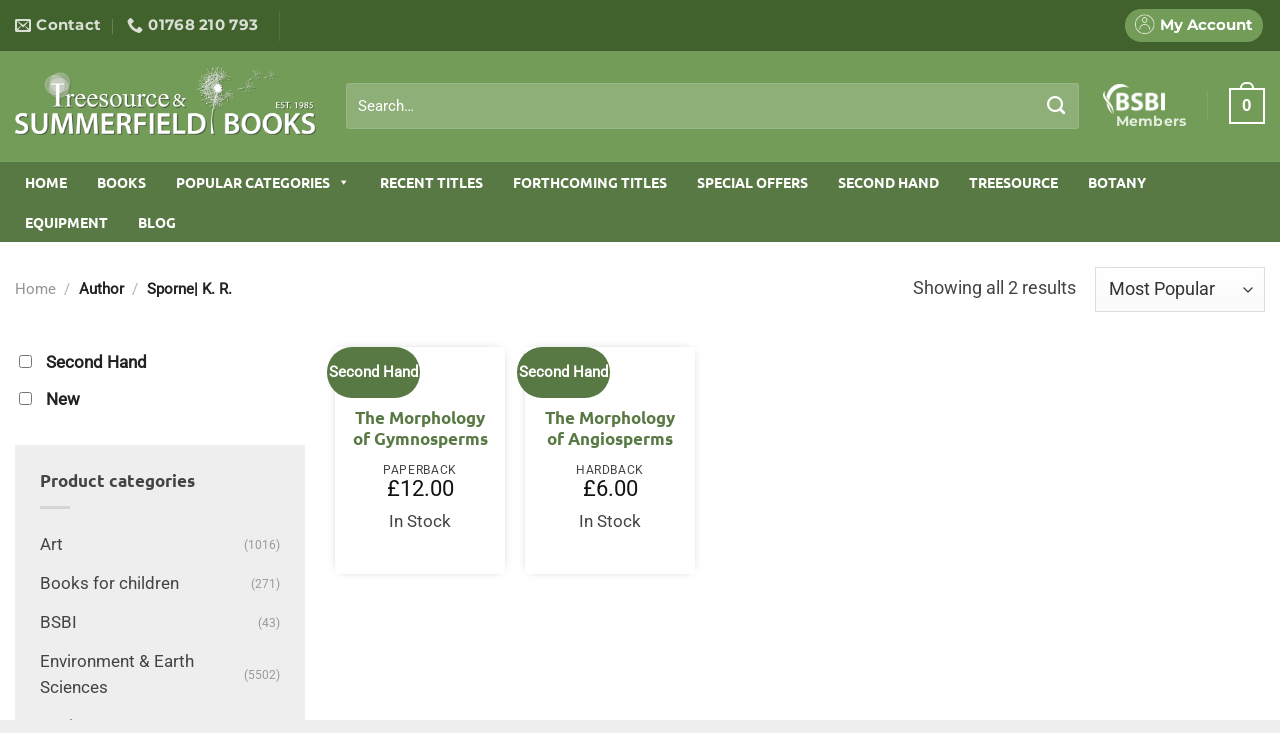

--- FILE ---
content_type: text/html; charset=UTF-8
request_url: https://www.summerfieldbooks.com/book_author/sporne-k-r/
body_size: 37385
content:
<!DOCTYPE html><html lang="en-US" class="loading-site no-js"><head><script data-no-optimize="1">var litespeed_docref=sessionStorage.getItem("litespeed_docref");litespeed_docref&&(Object.defineProperty(document,"referrer",{get:function(){return litespeed_docref}}),sessionStorage.removeItem("litespeed_docref"));</script> <meta charset="UTF-8" /><link data-optimized="2" rel="stylesheet" href="https://www.summerfieldbooks.com/wp-content/litespeed/css/f02dadc918a4c144ff3b8996b60835aa.css?ver=aa40e" /><link rel="profile" href="https://gmpg.org/xfn/11" /><link rel="pingback" href="https://www.summerfieldbooks.com/xmlrpc.php" /> <script type="litespeed/javascript">(function(html){html.className=html.className.replace(/\bno-js\b/,'js')})(document.documentElement)</script> <meta name='robots' content='index, follow, max-image-preview:large, max-snippet:-1, max-video-preview:-1' /><style>img:is([sizes="auto" i], [sizes^="auto," i]) { contain-intrinsic-size: 3000px 1500px }</style><meta name="viewport" content="width=device-width, initial-scale=1" /><title>Sporne| K. R. Archives - Summerfield Books</title><link rel="canonical" href="https://www.summerfieldbooks.com/book_author/sporne-k-r/" /><meta property="og:locale" content="en_US" /><meta property="og:type" content="article" /><meta property="og:title" content="Sporne| K. R. Archives - Summerfield Books" /><meta property="og:url" content="https://www.summerfieldbooks.com/book_author/sporne-k-r/" /><meta property="og:site_name" content="Summerfield Books" /><meta name="twitter:card" content="summary_large_image" /><meta name="twitter:site" content="@SummerfieldBook" /> <script type="application/ld+json" class="yoast-schema-graph">{"@context":"https://schema.org","@graph":[{"@type":"CollectionPage","@id":"https://www.summerfieldbooks.com/book_author/sporne-k-r/","url":"https://www.summerfieldbooks.com/book_author/sporne-k-r/","name":"Sporne| K. R. Archives - Summerfield Books","isPartOf":{"@id":"https://www.summerfieldbooks.com/#website"},"breadcrumb":{"@id":"https://www.summerfieldbooks.com/book_author/sporne-k-r/#breadcrumb"},"inLanguage":"en-US"},{"@type":"BreadcrumbList","@id":"https://www.summerfieldbooks.com/book_author/sporne-k-r/#breadcrumb","itemListElement":[{"@type":"ListItem","position":1,"name":"Home","item":"https://www.summerfieldbooks.com/"},{"@type":"ListItem","position":2,"name":"Sporne| K. R."}]},{"@type":"WebSite","@id":"https://www.summerfieldbooks.com/#website","url":"https://www.summerfieldbooks.com/","name":"Summerfield Books","description":"","publisher":{"@id":"https://www.summerfieldbooks.com/#organization"},"potentialAction":[{"@type":"SearchAction","target":{"@type":"EntryPoint","urlTemplate":"https://www.summerfieldbooks.com/?s={search_term_string}"},"query-input":{"@type":"PropertyValueSpecification","valueRequired":true,"valueName":"search_term_string"}}],"inLanguage":"en-US"},{"@type":"Organization","@id":"https://www.summerfieldbooks.com/#organization","name":"Summerfield Books","url":"https://www.summerfieldbooks.com/","logo":{"@type":"ImageObject","inLanguage":"en-US","@id":"https://www.summerfieldbooks.com/#/schema/logo/image/","url":"https://summerfield-books.ams3.digitaloceanspaces.com/wp-content/uploads/2019/12/Summerfield-Treesource-logos-combined.png","contentUrl":"https://summerfield-books.ams3.digitaloceanspaces.com/wp-content/uploads/2019/12/Summerfield-Treesource-logos-combined.png","width":876,"height":199,"caption":"Summerfield Books"},"image":{"@id":"https://www.summerfieldbooks.com/#/schema/logo/image/"},"sameAs":["https://www.facebook.com/Summerfield-Books-1581328202127044/","https://x.com/SummerfieldBook"]}]}</script> <link rel='prefetch' href='https://www.summerfieldbooks.com/wp-content/themes/flatsome/assets/js/flatsome.js?ver=e1ad26bd5672989785e1' /><link rel='prefetch' href='https://www.summerfieldbooks.com/wp-content/themes/flatsome/assets/js/chunk.slider.js?ver=3.19.12' /><link rel='prefetch' href='https://www.summerfieldbooks.com/wp-content/themes/flatsome/assets/js/chunk.popups.js?ver=3.19.12' /><link rel='prefetch' href='https://www.summerfieldbooks.com/wp-content/themes/flatsome/assets/js/chunk.tooltips.js?ver=3.19.12' /><link rel='prefetch' href='https://www.summerfieldbooks.com/wp-content/themes/flatsome/assets/js/woocommerce.js?ver=dd6035ce106022a74757' /><link rel="alternate" type="application/rss+xml" title="Summerfield Books &raquo; Feed" href="https://www.summerfieldbooks.com/feed/" /><link rel="alternate" type="application/rss+xml" title="Summerfield Books &raquo; Comments Feed" href="https://www.summerfieldbooks.com/comments/feed/" /><link rel="alternate" type="application/rss+xml" title="Summerfield Books &raquo; Sporne| K. R. Author Feed" href="https://www.summerfieldbooks.com/book_author/sporne-k-r/feed/" /><style id='woocommerce-inline-inline-css' type='text/css'>.woocommerce form .form-row .required { visibility: visible; }</style><style id='flatsome-main-inline-css' type='text/css'>@font-face {
				font-family: "fl-icons";
				font-display: block;
				src: url(https://www.summerfieldbooks.com/wp-content/themes/flatsome/assets/css/icons/fl-icons.eot?v=3.19.12);
				src:
					url(https://www.summerfieldbooks.com/wp-content/themes/flatsome/assets/css/icons/fl-icons.eot#iefix?v=3.19.12) format("embedded-opentype"),
					url(https://www.summerfieldbooks.com/wp-content/themes/flatsome/assets/css/icons/fl-icons.woff2?v=3.19.12) format("woff2"),
					url(https://www.summerfieldbooks.com/wp-content/themes/flatsome/assets/css/icons/fl-icons.ttf?v=3.19.12) format("truetype"),
					url(https://www.summerfieldbooks.com/wp-content/themes/flatsome/assets/css/icons/fl-icons.woff?v=3.19.12) format("woff"),
					url(https://www.summerfieldbooks.com/wp-content/themes/flatsome/assets/css/icons/fl-icons.svg?v=3.19.12#fl-icons) format("svg");
			}</style> <script id="cookie-notice-front-js-before" type="litespeed/javascript">var cnArgs={"ajaxUrl":"https:\/\/www.summerfieldbooks.com\/wp-admin\/admin-ajax.php","nonce":"c3a60f4dfd","hideEffect":"fade","position":"bottom","onScroll":!1,"onScrollOffset":100,"onClick":!1,"cookieName":"cookie_notice_accepted","cookieTime":2592000,"cookieTimeRejected":2592000,"globalCookie":!1,"redirection":!1,"cache":!0,"revokeCookies":!1,"revokeCookiesOpt":"automatic"}</script> <script type="litespeed/javascript" data-src="https://www.summerfieldbooks.com/wp-includes/js/jquery/jquery.js" id="jquery-js"></script> <script id="woo-ml-public-script-js-extra" type="litespeed/javascript">var woo_ml_public_post={"ajax_url":"https:\/\/www.summerfieldbooks.com\/wp-admin\/admin-ajax.php","language":"en_US","checkbox_settings":{"enabled":"yes","label":"Yes, I want to receive your newsletter.","preselect":"no","hidden":"no"}}</script> <link rel="https://api.w.org/" href="https://www.summerfieldbooks.com/wp-json/" /><link rel="EditURI" type="application/rsd+xml" title="RSD" href="https://www.summerfieldbooks.com/xmlrpc.php?rsd" /><meta name="generator" content="WordPress 6.8.3" /><meta name="generator" content="WooCommerce 9.8.6" /> <script type="litespeed/javascript">var el_i13_login_captcha=null;var el_i13_register_captcha=null</script>  <script type="litespeed/javascript">(function(m,a,i,l,e,r){m.MailerLiteObject=e;function f(){var c={a:arguments,q:[]};var r=this.push(c);return"number"!=typeof r?r:f.bind(c.q)}
f.q=f.q||[];m[e]=m[e]||f.bind(f.q);m[e].q=m[e].q||f.q;r=a.createElement(i);var _=a.getElementsByTagName(i)[0];r.async=1;r.src=l+'?v'+(~~(new Date().getTime()/1000000));_.parentNode.insertBefore(r,_)})(window,document,'script','https://static.mailerlite.com/js/universal.js','ml');window.mlsettings=window.mlsettings||{};window.mlsettings.shop='www.summerfieldbooks.com';var ml_account=ml('accounts','1623126','o0h6o9t7m4','load');ml('ecommerce','visitor','woocommerce')</script> <link rel="apple-touch-icon" sizes="57x57" href="/favicons/apple-icon-57x57.png"><link rel="apple-touch-icon" sizes="60x60" href="/favicons/apple-icon-60x60.png"><link rel="apple-touch-icon" sizes="72x72" href="/favicons/apple-icon-72x72.png"><link rel="apple-touch-icon" sizes="76x76" href="/favicons/apple-icon-76x76.png"><link rel="apple-touch-icon" sizes="114x114" href="/favicons/apple-icon-114x114.png"><link rel="apple-touch-icon" sizes="120x120" href="/favicons/apple-icon-120x120.png"><link rel="apple-touch-icon" sizes="144x144" href="/favicons/apple-icon-144x144.png"><link rel="apple-touch-icon" sizes="152x152" href="/favicons/apple-icon-152x152.png"><link rel="apple-touch-icon" sizes="180x180" href="/favicons/apple-icon-180x180.png"><link rel="icon" type="image/png" sizes="192x192"  href="/favicons/android-icon-192x192.png"><link rel="icon" type="image/png" sizes="32x32" href="/favicons/favicon-32x32.png"><link rel="icon" type="image/png" sizes="96x96" href="/favicons/favicon-96x96.png"><link rel="icon" type="image/png" sizes="16x16" href="/favicons/favicon-16x16.png"><link rel="manifest" href="/favicons/manifest.json"><meta name="msapplication-TileColor" content="#ffffff"><meta name="msapplication-TileImage" content="/ms-icon-144x144.png"><meta name="theme-color" content="#ffffff">
 <script type="litespeed/javascript">(function(i,s,o,g,r,a,m){i.GoogleAnalyticsObject=r;i[r]=i[r]||function(){(i[r].q=i[r].q||[]).push(arguments)},i[r].l=1*new Date();a=s.createElement(o),m=s.getElementsByTagName(o)[0];a.async=1;a.src=g;m.parentNode.insertBefore(a,m)})(window,document,'script','//www.google-analytics.com/analytics.js','ga');ga('create','UA-47804120-1','summerfieldbooks.com');ga('send','pageview')</script> 
 <script type="litespeed/javascript" data-src="https://www.googletagmanager.com/gtag/js?id=AW-975969018"></script> <script type="litespeed/javascript">window.dataLayer=window.dataLayer||[];function gtag(){dataLayer.push(arguments)}
gtag('js',new Date());gtag('config','AW-975969018')</script> 	<noscript><style>.woocommerce-product-gallery{ opacity: 1 !important; }</style></noscript><style id="custom-css" type="text/css">:root {--primary-color: #597944;--fs-color-primary: #597944;--fs-color-secondary: #444444;--fs-color-success: #96b869;--fs-color-alert: #b20000;--fs-experimental-link-color: #597944;--fs-experimental-link-color-hover: #111;}.tooltipster-base {--tooltip-color: #fff;--tooltip-bg-color: #000;}.off-canvas-right .mfp-content, .off-canvas-left .mfp-content {--drawer-width: 300px;}.off-canvas .mfp-content.off-canvas-cart {--drawer-width: 360px;}html{background-color:#eeeeee!important;}.container-width, .full-width .ubermenu-nav, .container, .row{max-width: 1870px}.row.row-collapse{max-width: 1840px}.row.row-small{max-width: 1862.5px}.row.row-large{max-width: 1900px}.sticky-add-to-cart--active, #wrapper,#main,#main.dark{background-color: #ffffff}.header-main{height: 110px}#logo img{max-height: 110px}#logo{width:301px;}#logo img{padding:15px 0;}.header-bottom{min-height: 55px}.header-top{min-height: 20px}.transparent .header-main{height: 30px}.transparent #logo img{max-height: 30px}.has-transparent + .page-title:first-of-type,.has-transparent + #main > .page-title,.has-transparent + #main > div > .page-title,.has-transparent + #main .page-header-wrapper:first-of-type .page-title{padding-top: 110px;}.header.show-on-scroll,.stuck .header-main{height:120px!important}.stuck #logo img{max-height: 120px!important}.search-form{ width: 97%;}.header-bg-color {background-color: #739c58}.header-bottom {background-color: #597944}.header-main .nav > li > a{line-height: 30px }.stuck .header-main .nav > li > a{line-height: 50px }.header-bottom-nav > li > a{line-height: 18px }@media (max-width: 549px) {.header-main{height: 70px}#logo img{max-height: 70px}}.header-top{background-color:#41612d!important;}body{color: #444444}h1,h2,h3,h4,h5,h6,.heading-font{color: #597944;}body{font-size: 115%;}@media screen and (max-width: 549px){body{font-size: 100%;}}body{font-family: Roboto, sans-serif;}body {font-weight: 400;font-style: normal;}.nav > li > a {font-family: Montserrat, sans-serif;}.mobile-sidebar-levels-2 .nav > li > ul > li > a {font-family: Montserrat, sans-serif;}.nav > li > a,.mobile-sidebar-levels-2 .nav > li > ul > li > a {font-weight: 700;font-style: normal;}h1,h2,h3,h4,h5,h6,.heading-font, .off-canvas-center .nav-sidebar.nav-vertical > li > a{font-family: Ubuntu, sans-serif;}h1,h2,h3,h4,h5,h6,.heading-font,.banner h1,.banner h2 {font-weight: 700;font-style: normal;}.alt-font{font-family: "Dancing Script", sans-serif;}.alt-font {font-weight: 400!important;font-style: normal!important;}.breadcrumbs{text-transform: none;}.nav > li > a, .links > li > a{text-transform: none;}.section-title span{text-transform: none;}h3.widget-title,span.widget-title{text-transform: none;}@media screen and (min-width: 550px){.products .box-vertical .box-image{min-width: 300px!important;width: 300px!important;}}.footer-1{background-color: #e5e5e5}.footer-2{background-color: #333333}.absolute-footer, html{background-color: #383838}.nav-vertical-fly-out > li + li {border-top-width: 1px; border-top-style: solid;}.label-new.menu-item > a:after{content:"New";}.label-hot.menu-item > a:after{content:"Hot";}.label-sale.menu-item > a:after{content:"Sale";}.label-popular.menu-item > a:after{content:"Popular";}</style><style id="kirki-inline-styles">/* cyrillic-ext */
@font-face {
  font-family: 'Ubuntu';
  font-style: normal;
  font-weight: 700;
  font-display: swap;
  src: url(https://www.summerfieldbooks.com/wp-content/fonts/ubuntu/4iCv6KVjbNBYlgoCxCvjvWyNL4U.woff2) format('woff2');
  unicode-range: U+0460-052F, U+1C80-1C8A, U+20B4, U+2DE0-2DFF, U+A640-A69F, U+FE2E-FE2F;
}
/* cyrillic */
@font-face {
  font-family: 'Ubuntu';
  font-style: normal;
  font-weight: 700;
  font-display: swap;
  src: url(https://www.summerfieldbooks.com/wp-content/fonts/ubuntu/4iCv6KVjbNBYlgoCxCvjtGyNL4U.woff2) format('woff2');
  unicode-range: U+0301, U+0400-045F, U+0490-0491, U+04B0-04B1, U+2116;
}
/* greek-ext */
@font-face {
  font-family: 'Ubuntu';
  font-style: normal;
  font-weight: 700;
  font-display: swap;
  src: url(https://www.summerfieldbooks.com/wp-content/fonts/ubuntu/4iCv6KVjbNBYlgoCxCvjvGyNL4U.woff2) format('woff2');
  unicode-range: U+1F00-1FFF;
}
/* greek */
@font-face {
  font-family: 'Ubuntu';
  font-style: normal;
  font-weight: 700;
  font-display: swap;
  src: url(https://www.summerfieldbooks.com/wp-content/fonts/ubuntu/4iCv6KVjbNBYlgoCxCvjs2yNL4U.woff2) format('woff2');
  unicode-range: U+0370-0377, U+037A-037F, U+0384-038A, U+038C, U+038E-03A1, U+03A3-03FF;
}
/* latin-ext */
@font-face {
  font-family: 'Ubuntu';
  font-style: normal;
  font-weight: 700;
  font-display: swap;
  src: url(https://www.summerfieldbooks.com/wp-content/fonts/ubuntu/4iCv6KVjbNBYlgoCxCvjvmyNL4U.woff2) format('woff2');
  unicode-range: U+0100-02BA, U+02BD-02C5, U+02C7-02CC, U+02CE-02D7, U+02DD-02FF, U+0304, U+0308, U+0329, U+1D00-1DBF, U+1E00-1E9F, U+1EF2-1EFF, U+2020, U+20A0-20AB, U+20AD-20C0, U+2113, U+2C60-2C7F, U+A720-A7FF;
}
/* latin */
@font-face {
  font-family: 'Ubuntu';
  font-style: normal;
  font-weight: 700;
  font-display: swap;
  src: url(https://www.summerfieldbooks.com/wp-content/fonts/ubuntu/4iCv6KVjbNBYlgoCxCvjsGyN.woff2) format('woff2');
  unicode-range: U+0000-00FF, U+0131, U+0152-0153, U+02BB-02BC, U+02C6, U+02DA, U+02DC, U+0304, U+0308, U+0329, U+2000-206F, U+20AC, U+2122, U+2191, U+2193, U+2212, U+2215, U+FEFF, U+FFFD;
}/* cyrillic-ext */
@font-face {
  font-family: 'Roboto';
  font-style: normal;
  font-weight: 400;
  font-stretch: 100%;
  font-display: swap;
  src: url(https://www.summerfieldbooks.com/wp-content/fonts/roboto/KFOMCnqEu92Fr1ME7kSn66aGLdTylUAMQXC89YmC2DPNWubEbVmZiArmlw.woff2) format('woff2');
  unicode-range: U+0460-052F, U+1C80-1C8A, U+20B4, U+2DE0-2DFF, U+A640-A69F, U+FE2E-FE2F;
}
/* cyrillic */
@font-face {
  font-family: 'Roboto';
  font-style: normal;
  font-weight: 400;
  font-stretch: 100%;
  font-display: swap;
  src: url(https://www.summerfieldbooks.com/wp-content/fonts/roboto/KFOMCnqEu92Fr1ME7kSn66aGLdTylUAMQXC89YmC2DPNWubEbVmQiArmlw.woff2) format('woff2');
  unicode-range: U+0301, U+0400-045F, U+0490-0491, U+04B0-04B1, U+2116;
}
/* greek-ext */
@font-face {
  font-family: 'Roboto';
  font-style: normal;
  font-weight: 400;
  font-stretch: 100%;
  font-display: swap;
  src: url(https://www.summerfieldbooks.com/wp-content/fonts/roboto/KFOMCnqEu92Fr1ME7kSn66aGLdTylUAMQXC89YmC2DPNWubEbVmYiArmlw.woff2) format('woff2');
  unicode-range: U+1F00-1FFF;
}
/* greek */
@font-face {
  font-family: 'Roboto';
  font-style: normal;
  font-weight: 400;
  font-stretch: 100%;
  font-display: swap;
  src: url(https://www.summerfieldbooks.com/wp-content/fonts/roboto/KFOMCnqEu92Fr1ME7kSn66aGLdTylUAMQXC89YmC2DPNWubEbVmXiArmlw.woff2) format('woff2');
  unicode-range: U+0370-0377, U+037A-037F, U+0384-038A, U+038C, U+038E-03A1, U+03A3-03FF;
}
/* math */
@font-face {
  font-family: 'Roboto';
  font-style: normal;
  font-weight: 400;
  font-stretch: 100%;
  font-display: swap;
  src: url(https://www.summerfieldbooks.com/wp-content/fonts/roboto/KFOMCnqEu92Fr1ME7kSn66aGLdTylUAMQXC89YmC2DPNWubEbVnoiArmlw.woff2) format('woff2');
  unicode-range: U+0302-0303, U+0305, U+0307-0308, U+0310, U+0312, U+0315, U+031A, U+0326-0327, U+032C, U+032F-0330, U+0332-0333, U+0338, U+033A, U+0346, U+034D, U+0391-03A1, U+03A3-03A9, U+03B1-03C9, U+03D1, U+03D5-03D6, U+03F0-03F1, U+03F4-03F5, U+2016-2017, U+2034-2038, U+203C, U+2040, U+2043, U+2047, U+2050, U+2057, U+205F, U+2070-2071, U+2074-208E, U+2090-209C, U+20D0-20DC, U+20E1, U+20E5-20EF, U+2100-2112, U+2114-2115, U+2117-2121, U+2123-214F, U+2190, U+2192, U+2194-21AE, U+21B0-21E5, U+21F1-21F2, U+21F4-2211, U+2213-2214, U+2216-22FF, U+2308-230B, U+2310, U+2319, U+231C-2321, U+2336-237A, U+237C, U+2395, U+239B-23B7, U+23D0, U+23DC-23E1, U+2474-2475, U+25AF, U+25B3, U+25B7, U+25BD, U+25C1, U+25CA, U+25CC, U+25FB, U+266D-266F, U+27C0-27FF, U+2900-2AFF, U+2B0E-2B11, U+2B30-2B4C, U+2BFE, U+3030, U+FF5B, U+FF5D, U+1D400-1D7FF, U+1EE00-1EEFF;
}
/* symbols */
@font-face {
  font-family: 'Roboto';
  font-style: normal;
  font-weight: 400;
  font-stretch: 100%;
  font-display: swap;
  src: url(https://www.summerfieldbooks.com/wp-content/fonts/roboto/KFOMCnqEu92Fr1ME7kSn66aGLdTylUAMQXC89YmC2DPNWubEbVn6iArmlw.woff2) format('woff2');
  unicode-range: U+0001-000C, U+000E-001F, U+007F-009F, U+20DD-20E0, U+20E2-20E4, U+2150-218F, U+2190, U+2192, U+2194-2199, U+21AF, U+21E6-21F0, U+21F3, U+2218-2219, U+2299, U+22C4-22C6, U+2300-243F, U+2440-244A, U+2460-24FF, U+25A0-27BF, U+2800-28FF, U+2921-2922, U+2981, U+29BF, U+29EB, U+2B00-2BFF, U+4DC0-4DFF, U+FFF9-FFFB, U+10140-1018E, U+10190-1019C, U+101A0, U+101D0-101FD, U+102E0-102FB, U+10E60-10E7E, U+1D2C0-1D2D3, U+1D2E0-1D37F, U+1F000-1F0FF, U+1F100-1F1AD, U+1F1E6-1F1FF, U+1F30D-1F30F, U+1F315, U+1F31C, U+1F31E, U+1F320-1F32C, U+1F336, U+1F378, U+1F37D, U+1F382, U+1F393-1F39F, U+1F3A7-1F3A8, U+1F3AC-1F3AF, U+1F3C2, U+1F3C4-1F3C6, U+1F3CA-1F3CE, U+1F3D4-1F3E0, U+1F3ED, U+1F3F1-1F3F3, U+1F3F5-1F3F7, U+1F408, U+1F415, U+1F41F, U+1F426, U+1F43F, U+1F441-1F442, U+1F444, U+1F446-1F449, U+1F44C-1F44E, U+1F453, U+1F46A, U+1F47D, U+1F4A3, U+1F4B0, U+1F4B3, U+1F4B9, U+1F4BB, U+1F4BF, U+1F4C8-1F4CB, U+1F4D6, U+1F4DA, U+1F4DF, U+1F4E3-1F4E6, U+1F4EA-1F4ED, U+1F4F7, U+1F4F9-1F4FB, U+1F4FD-1F4FE, U+1F503, U+1F507-1F50B, U+1F50D, U+1F512-1F513, U+1F53E-1F54A, U+1F54F-1F5FA, U+1F610, U+1F650-1F67F, U+1F687, U+1F68D, U+1F691, U+1F694, U+1F698, U+1F6AD, U+1F6B2, U+1F6B9-1F6BA, U+1F6BC, U+1F6C6-1F6CF, U+1F6D3-1F6D7, U+1F6E0-1F6EA, U+1F6F0-1F6F3, U+1F6F7-1F6FC, U+1F700-1F7FF, U+1F800-1F80B, U+1F810-1F847, U+1F850-1F859, U+1F860-1F887, U+1F890-1F8AD, U+1F8B0-1F8BB, U+1F8C0-1F8C1, U+1F900-1F90B, U+1F93B, U+1F946, U+1F984, U+1F996, U+1F9E9, U+1FA00-1FA6F, U+1FA70-1FA7C, U+1FA80-1FA89, U+1FA8F-1FAC6, U+1FACE-1FADC, U+1FADF-1FAE9, U+1FAF0-1FAF8, U+1FB00-1FBFF;
}
/* vietnamese */
@font-face {
  font-family: 'Roboto';
  font-style: normal;
  font-weight: 400;
  font-stretch: 100%;
  font-display: swap;
  src: url(https://www.summerfieldbooks.com/wp-content/fonts/roboto/KFOMCnqEu92Fr1ME7kSn66aGLdTylUAMQXC89YmC2DPNWubEbVmbiArmlw.woff2) format('woff2');
  unicode-range: U+0102-0103, U+0110-0111, U+0128-0129, U+0168-0169, U+01A0-01A1, U+01AF-01B0, U+0300-0301, U+0303-0304, U+0308-0309, U+0323, U+0329, U+1EA0-1EF9, U+20AB;
}
/* latin-ext */
@font-face {
  font-family: 'Roboto';
  font-style: normal;
  font-weight: 400;
  font-stretch: 100%;
  font-display: swap;
  src: url(https://www.summerfieldbooks.com/wp-content/fonts/roboto/KFOMCnqEu92Fr1ME7kSn66aGLdTylUAMQXC89YmC2DPNWubEbVmaiArmlw.woff2) format('woff2');
  unicode-range: U+0100-02BA, U+02BD-02C5, U+02C7-02CC, U+02CE-02D7, U+02DD-02FF, U+0304, U+0308, U+0329, U+1D00-1DBF, U+1E00-1E9F, U+1EF2-1EFF, U+2020, U+20A0-20AB, U+20AD-20C0, U+2113, U+2C60-2C7F, U+A720-A7FF;
}
/* latin */
@font-face {
  font-family: 'Roboto';
  font-style: normal;
  font-weight: 400;
  font-stretch: 100%;
  font-display: swap;
  src: url(https://www.summerfieldbooks.com/wp-content/fonts/roboto/KFOMCnqEu92Fr1ME7kSn66aGLdTylUAMQXC89YmC2DPNWubEbVmUiAo.woff2) format('woff2');
  unicode-range: U+0000-00FF, U+0131, U+0152-0153, U+02BB-02BC, U+02C6, U+02DA, U+02DC, U+0304, U+0308, U+0329, U+2000-206F, U+20AC, U+2122, U+2191, U+2193, U+2212, U+2215, U+FEFF, U+FFFD;
}/* cyrillic-ext */
@font-face {
  font-family: 'Montserrat';
  font-style: normal;
  font-weight: 700;
  font-display: swap;
  src: url(https://www.summerfieldbooks.com/wp-content/fonts/montserrat/JTUHjIg1_i6t8kCHKm4532VJOt5-QNFgpCuM73w0aXpsog.woff2) format('woff2');
  unicode-range: U+0460-052F, U+1C80-1C8A, U+20B4, U+2DE0-2DFF, U+A640-A69F, U+FE2E-FE2F;
}
/* cyrillic */
@font-face {
  font-family: 'Montserrat';
  font-style: normal;
  font-weight: 700;
  font-display: swap;
  src: url(https://www.summerfieldbooks.com/wp-content/fonts/montserrat/JTUHjIg1_i6t8kCHKm4532VJOt5-QNFgpCuM73w9aXpsog.woff2) format('woff2');
  unicode-range: U+0301, U+0400-045F, U+0490-0491, U+04B0-04B1, U+2116;
}
/* vietnamese */
@font-face {
  font-family: 'Montserrat';
  font-style: normal;
  font-weight: 700;
  font-display: swap;
  src: url(https://www.summerfieldbooks.com/wp-content/fonts/montserrat/JTUHjIg1_i6t8kCHKm4532VJOt5-QNFgpCuM73w2aXpsog.woff2) format('woff2');
  unicode-range: U+0102-0103, U+0110-0111, U+0128-0129, U+0168-0169, U+01A0-01A1, U+01AF-01B0, U+0300-0301, U+0303-0304, U+0308-0309, U+0323, U+0329, U+1EA0-1EF9, U+20AB;
}
/* latin-ext */
@font-face {
  font-family: 'Montserrat';
  font-style: normal;
  font-weight: 700;
  font-display: swap;
  src: url(https://www.summerfieldbooks.com/wp-content/fonts/montserrat/JTUHjIg1_i6t8kCHKm4532VJOt5-QNFgpCuM73w3aXpsog.woff2) format('woff2');
  unicode-range: U+0100-02BA, U+02BD-02C5, U+02C7-02CC, U+02CE-02D7, U+02DD-02FF, U+0304, U+0308, U+0329, U+1D00-1DBF, U+1E00-1E9F, U+1EF2-1EFF, U+2020, U+20A0-20AB, U+20AD-20C0, U+2113, U+2C60-2C7F, U+A720-A7FF;
}
/* latin */
@font-face {
  font-family: 'Montserrat';
  font-style: normal;
  font-weight: 700;
  font-display: swap;
  src: url(https://www.summerfieldbooks.com/wp-content/fonts/montserrat/JTUHjIg1_i6t8kCHKm4532VJOt5-QNFgpCuM73w5aXo.woff2) format('woff2');
  unicode-range: U+0000-00FF, U+0131, U+0152-0153, U+02BB-02BC, U+02C6, U+02DA, U+02DC, U+0304, U+0308, U+0329, U+2000-206F, U+20AC, U+2122, U+2191, U+2193, U+2212, U+2215, U+FEFF, U+FFFD;
}/* vietnamese */
@font-face {
  font-family: 'Dancing Script';
  font-style: normal;
  font-weight: 400;
  font-display: swap;
  src: url(https://www.summerfieldbooks.com/wp-content/fonts/dancing-script/If2cXTr6YS-zF4S-kcSWSVi_sxjsohD9F50Ruu7BMSo3Rep8ltA.woff2) format('woff2');
  unicode-range: U+0102-0103, U+0110-0111, U+0128-0129, U+0168-0169, U+01A0-01A1, U+01AF-01B0, U+0300-0301, U+0303-0304, U+0308-0309, U+0323, U+0329, U+1EA0-1EF9, U+20AB;
}
/* latin-ext */
@font-face {
  font-family: 'Dancing Script';
  font-style: normal;
  font-weight: 400;
  font-display: swap;
  src: url(https://www.summerfieldbooks.com/wp-content/fonts/dancing-script/If2cXTr6YS-zF4S-kcSWSVi_sxjsohD9F50Ruu7BMSo3ROp8ltA.woff2) format('woff2');
  unicode-range: U+0100-02BA, U+02BD-02C5, U+02C7-02CC, U+02CE-02D7, U+02DD-02FF, U+0304, U+0308, U+0329, U+1D00-1DBF, U+1E00-1E9F, U+1EF2-1EFF, U+2020, U+20A0-20AB, U+20AD-20C0, U+2113, U+2C60-2C7F, U+A720-A7FF;
}
/* latin */
@font-face {
  font-family: 'Dancing Script';
  font-style: normal;
  font-weight: 400;
  font-display: swap;
  src: url(https://www.summerfieldbooks.com/wp-content/fonts/dancing-script/If2cXTr6YS-zF4S-kcSWSVi_sxjsohD9F50Ruu7BMSo3Sup8.woff2) format('woff2');
  unicode-range: U+0000-00FF, U+0131, U+0152-0153, U+02BB-02BC, U+02C6, U+02DA, U+02DC, U+0304, U+0308, U+0329, U+2000-206F, U+20AC, U+2122, U+2191, U+2193, U+2212, U+2215, U+FEFF, U+FFFD;
}</style><style type="text/css">@charset "UTF-8";/** THIS FILE IS AUTOMATICALLY GENERATED - DO NOT MAKE MANUAL EDITS! **//** Custom CSS should be added to Mega Menu > Menu Themes > Custom Styling **/.mega-menu-css-type {content: "standard";}.mega-menu-last-modified-1750078614 {content: "Monday 16th June 2025 12:56:54 UTC";}#mega-menu-wrap-primary, #mega-menu-wrap-primary #mega-menu-primary, #mega-menu-wrap-primary #mega-menu-primary ul.mega-sub-menu, #mega-menu-wrap-primary #mega-menu-primary li.mega-menu-item, #mega-menu-wrap-primary #mega-menu-primary li.mega-menu-row, #mega-menu-wrap-primary #mega-menu-primary li.mega-menu-column, #mega-menu-wrap-primary #mega-menu-primary a.mega-menu-link, #mega-menu-wrap-primary #mega-menu-primary span.mega-menu-badge, #mega-menu-wrap-primary button.mega-close {transition: none;border-radius: 0;box-shadow: none;background: none;border: 0;bottom: auto;box-sizing: border-box;clip: auto;color: #666;display: block;float: none;font-family: inherit;font-size: 14px;height: auto;left: auto;line-height: 1.7;list-style-type: none;margin: 0;min-height: auto;max-height: none;min-width: auto;max-width: none;opacity: 1;outline: none;overflow: visible;padding: 0;position: relative;pointer-events: auto;right: auto;text-align: left;text-decoration: none;text-indent: 0;text-transform: none;transform: none;top: auto;vertical-align: baseline;visibility: inherit;width: auto;word-wrap: break-word;white-space: normal;-webkit-tap-highlight-color: transparent;}#mega-menu-wrap-primary:before, #mega-menu-wrap-primary:after, #mega-menu-wrap-primary #mega-menu-primary:before, #mega-menu-wrap-primary #mega-menu-primary:after, #mega-menu-wrap-primary #mega-menu-primary ul.mega-sub-menu:before, #mega-menu-wrap-primary #mega-menu-primary ul.mega-sub-menu:after, #mega-menu-wrap-primary #mega-menu-primary li.mega-menu-item:before, #mega-menu-wrap-primary #mega-menu-primary li.mega-menu-item:after, #mega-menu-wrap-primary #mega-menu-primary li.mega-menu-row:before, #mega-menu-wrap-primary #mega-menu-primary li.mega-menu-row:after, #mega-menu-wrap-primary #mega-menu-primary li.mega-menu-column:before, #mega-menu-wrap-primary #mega-menu-primary li.mega-menu-column:after, #mega-menu-wrap-primary #mega-menu-primary a.mega-menu-link:before, #mega-menu-wrap-primary #mega-menu-primary a.mega-menu-link:after, #mega-menu-wrap-primary #mega-menu-primary span.mega-menu-badge:before, #mega-menu-wrap-primary #mega-menu-primary span.mega-menu-badge:after, #mega-menu-wrap-primary button.mega-close:before, #mega-menu-wrap-primary button.mega-close:after {display: none;}#mega-menu-wrap-primary {border-radius: 0px;}@media only screen and (min-width: 601px) {#mega-menu-wrap-primary {background: rgba(0, 0, 0, 0);}}#mega-menu-wrap-primary.mega-keyboard-navigation .mega-menu-toggle:focus, #mega-menu-wrap-primary.mega-keyboard-navigation .mega-toggle-block:focus, #mega-menu-wrap-primary.mega-keyboard-navigation .mega-toggle-block a:focus, #mega-menu-wrap-primary.mega-keyboard-navigation .mega-toggle-block .mega-search input[type=text]:focus, #mega-menu-wrap-primary.mega-keyboard-navigation .mega-toggle-block button.mega-toggle-animated:focus, #mega-menu-wrap-primary.mega-keyboard-navigation #mega-menu-primary a:focus, #mega-menu-wrap-primary.mega-keyboard-navigation #mega-menu-primary span:focus, #mega-menu-wrap-primary.mega-keyboard-navigation #mega-menu-primary input:focus, #mega-menu-wrap-primary.mega-keyboard-navigation #mega-menu-primary li.mega-menu-item a.mega-menu-link:focus, #mega-menu-wrap-primary.mega-keyboard-navigation #mega-menu-primary form.mega-search-open:has(input[type=text]:focus), #mega-menu-wrap-primary.mega-keyboard-navigation #mega-menu-primary + button.mega-close:focus {outline-style: solid;outline-width: 3px;outline-color: #109cde;outline-offset: -3px;}#mega-menu-wrap-primary.mega-keyboard-navigation .mega-toggle-block button.mega-toggle-animated:focus {outline-offset: 2px;}#mega-menu-wrap-primary.mega-keyboard-navigation > li.mega-menu-item > a.mega-menu-link:focus {background: white;color: #35452b;font-weight: bold;text-decoration: none;border-color: #fff;}@media only screen and (max-width: 600px) {#mega-menu-wrap-primary.mega-keyboard-navigation > li.mega-menu-item > a.mega-menu-link:focus {color: #ffffff;background: #333;}}#mega-menu-wrap-primary #mega-menu-primary {text-align: left;padding: 0px;}#mega-menu-wrap-primary #mega-menu-primary a.mega-menu-link {cursor: pointer;display: inline;}#mega-menu-wrap-primary #mega-menu-primary a.mega-menu-link .mega-description-group {vertical-align: middle;display: inline-block;transition: none;}#mega-menu-wrap-primary #mega-menu-primary a.mega-menu-link .mega-description-group .mega-menu-title, #mega-menu-wrap-primary #mega-menu-primary a.mega-menu-link .mega-description-group .mega-menu-description {transition: none;line-height: 1.5;display: block;}#mega-menu-wrap-primary #mega-menu-primary a.mega-menu-link .mega-description-group .mega-menu-description {font-style: italic;font-size: 0.8em;text-transform: none;font-weight: normal;}#mega-menu-wrap-primary #mega-menu-primary li.mega-menu-megamenu li.mega-menu-item.mega-icon-left.mega-has-description.mega-has-icon > a.mega-menu-link {display: flex;align-items: center;}#mega-menu-wrap-primary #mega-menu-primary li.mega-menu-megamenu li.mega-menu-item.mega-icon-left.mega-has-description.mega-has-icon > a.mega-menu-link:before {flex: 0 0 auto;align-self: flex-start;}#mega-menu-wrap-primary #mega-menu-primary li.mega-menu-tabbed.mega-menu-megamenu > ul.mega-sub-menu > li.mega-menu-item.mega-icon-left.mega-has-description.mega-has-icon > a.mega-menu-link {display: block;}#mega-menu-wrap-primary #mega-menu-primary li.mega-menu-item.mega-icon-top > a.mega-menu-link {display: table-cell;vertical-align: middle;line-height: initial;}#mega-menu-wrap-primary #mega-menu-primary li.mega-menu-item.mega-icon-top > a.mega-menu-link:before {display: block;margin: 0 0 6px 0;text-align: center;}#mega-menu-wrap-primary #mega-menu-primary li.mega-menu-item.mega-icon-top > a.mega-menu-link > span.mega-title-below {display: inline-block;transition: none;}@media only screen and (max-width: 600px) {#mega-menu-wrap-primary #mega-menu-primary > li.mega-menu-item.mega-icon-top > a.mega-menu-link {display: block;line-height: 40px;}#mega-menu-wrap-primary #mega-menu-primary > li.mega-menu-item.mega-icon-top > a.mega-menu-link:before {display: inline-block;margin: 0 6px 0 0;text-align: left;}}#mega-menu-wrap-primary #mega-menu-primary li.mega-menu-item.mega-icon-right > a.mega-menu-link:before {float: right;margin: 0 0 0 6px;}#mega-menu-wrap-primary #mega-menu-primary > li.mega-animating > ul.mega-sub-menu {pointer-events: none;}#mega-menu-wrap-primary #mega-menu-primary li.mega-disable-link > a.mega-menu-link, #mega-menu-wrap-primary #mega-menu-primary li.mega-menu-megamenu li.mega-disable-link > a.mega-menu-link {cursor: inherit;}#mega-menu-wrap-primary #mega-menu-primary li.mega-menu-item-has-children.mega-disable-link > a.mega-menu-link, #mega-menu-wrap-primary #mega-menu-primary li.mega-menu-megamenu > li.mega-menu-item-has-children.mega-disable-link > a.mega-menu-link {cursor: pointer;}#mega-menu-wrap-primary #mega-menu-primary p {margin-bottom: 10px;}#mega-menu-wrap-primary #mega-menu-primary input, #mega-menu-wrap-primary #mega-menu-primary img {max-width: 100%;}#mega-menu-wrap-primary #mega-menu-primary li.mega-menu-item > ul.mega-sub-menu {display: block;visibility: hidden;opacity: 1;pointer-events: auto;}@media only screen and (max-width: 600px) {#mega-menu-wrap-primary #mega-menu-primary li.mega-menu-item > ul.mega-sub-menu {display: none;visibility: visible;opacity: 1;}#mega-menu-wrap-primary #mega-menu-primary li.mega-menu-item.mega-toggle-on > ul.mega-sub-menu, #mega-menu-wrap-primary #mega-menu-primary li.mega-menu-megamenu.mega-menu-item.mega-toggle-on ul.mega-sub-menu {display: block;}#mega-menu-wrap-primary #mega-menu-primary li.mega-menu-megamenu.mega-menu-item.mega-toggle-on li.mega-hide-sub-menu-on-mobile > ul.mega-sub-menu, #mega-menu-wrap-primary #mega-menu-primary li.mega-hide-sub-menu-on-mobile > ul.mega-sub-menu {display: none;}}@media only screen and (min-width: 601px) {#mega-menu-wrap-primary #mega-menu-primary[data-effect="fade"] li.mega-menu-item > ul.mega-sub-menu {opacity: 0;transition: opacity 200ms ease-in, visibility 200ms ease-in;}#mega-menu-wrap-primary #mega-menu-primary[data-effect="fade"].mega-no-js li.mega-menu-item:hover > ul.mega-sub-menu, #mega-menu-wrap-primary #mega-menu-primary[data-effect="fade"].mega-no-js li.mega-menu-item:focus > ul.mega-sub-menu, #mega-menu-wrap-primary #mega-menu-primary[data-effect="fade"] li.mega-menu-item.mega-toggle-on > ul.mega-sub-menu, #mega-menu-wrap-primary #mega-menu-primary[data-effect="fade"] li.mega-menu-item.mega-menu-megamenu.mega-toggle-on ul.mega-sub-menu {opacity: 1;}#mega-menu-wrap-primary #mega-menu-primary[data-effect="fade_up"] li.mega-menu-item.mega-menu-megamenu > ul.mega-sub-menu, #mega-menu-wrap-primary #mega-menu-primary[data-effect="fade_up"] li.mega-menu-item.mega-menu-flyout ul.mega-sub-menu {opacity: 0;transform: translate(0, 10px);transition: opacity 200ms ease-in, transform 200ms ease-in, visibility 200ms ease-in;}#mega-menu-wrap-primary #mega-menu-primary[data-effect="fade_up"].mega-no-js li.mega-menu-item:hover > ul.mega-sub-menu, #mega-menu-wrap-primary #mega-menu-primary[data-effect="fade_up"].mega-no-js li.mega-menu-item:focus > ul.mega-sub-menu, #mega-menu-wrap-primary #mega-menu-primary[data-effect="fade_up"] li.mega-menu-item.mega-toggle-on > ul.mega-sub-menu, #mega-menu-wrap-primary #mega-menu-primary[data-effect="fade_up"] li.mega-menu-item.mega-menu-megamenu.mega-toggle-on ul.mega-sub-menu {opacity: 1;transform: translate(0, 0);}#mega-menu-wrap-primary #mega-menu-primary[data-effect="slide_up"] li.mega-menu-item.mega-menu-megamenu > ul.mega-sub-menu, #mega-menu-wrap-primary #mega-menu-primary[data-effect="slide_up"] li.mega-menu-item.mega-menu-flyout ul.mega-sub-menu {transform: translate(0, 10px);transition: transform 200ms ease-in, visibility 200ms ease-in;}#mega-menu-wrap-primary #mega-menu-primary[data-effect="slide_up"].mega-no-js li.mega-menu-item:hover > ul.mega-sub-menu, #mega-menu-wrap-primary #mega-menu-primary[data-effect="slide_up"].mega-no-js li.mega-menu-item:focus > ul.mega-sub-menu, #mega-menu-wrap-primary #mega-menu-primary[data-effect="slide_up"] li.mega-menu-item.mega-toggle-on > ul.mega-sub-menu, #mega-menu-wrap-primary #mega-menu-primary[data-effect="slide_up"] li.mega-menu-item.mega-menu-megamenu.mega-toggle-on ul.mega-sub-menu {transform: translate(0, 0);}}#mega-menu-wrap-primary #mega-menu-primary li.mega-menu-item.mega-menu-megamenu ul.mega-sub-menu li.mega-collapse-children > ul.mega-sub-menu {display: none;}#mega-menu-wrap-primary #mega-menu-primary li.mega-menu-item.mega-menu-megamenu ul.mega-sub-menu li.mega-collapse-children.mega-toggle-on > ul.mega-sub-menu {display: block;}#mega-menu-wrap-primary #mega-menu-primary.mega-no-js li.mega-menu-item:hover > ul.mega-sub-menu, #mega-menu-wrap-primary #mega-menu-primary.mega-no-js li.mega-menu-item:focus > ul.mega-sub-menu, #mega-menu-wrap-primary #mega-menu-primary li.mega-menu-item.mega-toggle-on > ul.mega-sub-menu {visibility: visible;}#mega-menu-wrap-primary #mega-menu-primary li.mega-menu-item.mega-menu-megamenu ul.mega-sub-menu ul.mega-sub-menu {visibility: inherit;opacity: 1;display: block;}#mega-menu-wrap-primary #mega-menu-primary li.mega-menu-item.mega-menu-megamenu ul.mega-sub-menu li.mega-1-columns > ul.mega-sub-menu > li.mega-menu-item {float: left;width: 100%;}#mega-menu-wrap-primary #mega-menu-primary li.mega-menu-item.mega-menu-megamenu ul.mega-sub-menu li.mega-2-columns > ul.mega-sub-menu > li.mega-menu-item {float: left;width: 50%;}#mega-menu-wrap-primary #mega-menu-primary li.mega-menu-item.mega-menu-megamenu ul.mega-sub-menu li.mega-3-columns > ul.mega-sub-menu > li.mega-menu-item {float: left;width: 33.3333333333%;}#mega-menu-wrap-primary #mega-menu-primary li.mega-menu-item.mega-menu-megamenu ul.mega-sub-menu li.mega-4-columns > ul.mega-sub-menu > li.mega-menu-item {float: left;width: 25%;}#mega-menu-wrap-primary #mega-menu-primary li.mega-menu-item.mega-menu-megamenu ul.mega-sub-menu li.mega-5-columns > ul.mega-sub-menu > li.mega-menu-item {float: left;width: 20%;}#mega-menu-wrap-primary #mega-menu-primary li.mega-menu-item.mega-menu-megamenu ul.mega-sub-menu li.mega-6-columns > ul.mega-sub-menu > li.mega-menu-item {float: left;width: 16.6666666667%;}#mega-menu-wrap-primary #mega-menu-primary li.mega-menu-item a[class^="dashicons"]:before {font-family: dashicons;}#mega-menu-wrap-primary #mega-menu-primary li.mega-menu-item a.mega-menu-link:before {display: inline-block;font: inherit;font-family: dashicons;position: static;margin: 0 6px 0 0px;vertical-align: top;-webkit-font-smoothing: antialiased;-moz-osx-font-smoothing: grayscale;color: inherit;background: transparent;height: auto;width: auto;top: auto;}#mega-menu-wrap-primary #mega-menu-primary li.mega-menu-item.mega-hide-text a.mega-menu-link:before {margin: 0;}#mega-menu-wrap-primary #mega-menu-primary li.mega-menu-item.mega-hide-text li.mega-menu-item a.mega-menu-link:before {margin: 0 6px 0 0;}#mega-menu-wrap-primary #mega-menu-primary li.mega-align-bottom-left.mega-toggle-on > a.mega-menu-link {border-radius: 3px 3px 0px 0px;}#mega-menu-wrap-primary #mega-menu-primary li.mega-align-bottom-right > ul.mega-sub-menu {right: 0;}#mega-menu-wrap-primary #mega-menu-primary li.mega-align-bottom-right.mega-toggle-on > a.mega-menu-link {border-radius: 3px 3px 0px 0px;}@media only screen and (min-width: 601px) {#mega-menu-wrap-primary #mega-menu-primary > li.mega-menu-megamenu.mega-menu-item {position: static;}}#mega-menu-wrap-primary #mega-menu-primary > li.mega-menu-item {margin: 0 10px 0 0;display: inline-block;height: auto;vertical-align: middle;}#mega-menu-wrap-primary #mega-menu-primary > li.mega-menu-item.mega-item-align-right {float: right;}@media only screen and (min-width: 601px) {#mega-menu-wrap-primary #mega-menu-primary > li.mega-menu-item.mega-item-align-right {margin: 0 0 0 10px;}}@media only screen and (min-width: 601px) {#mega-menu-wrap-primary #mega-menu-primary > li.mega-menu-item.mega-item-align-float-left {float: left;}}@media only screen and (min-width: 601px) {#mega-menu-wrap-primary #mega-menu-primary > li.mega-menu-item > a.mega-menu-link:hover, #mega-menu-wrap-primary #mega-menu-primary > li.mega-menu-item > a.mega-menu-link:focus {background: white;color: #35452b;font-weight: bold;text-decoration: none;border-color: #fff;}}#mega-menu-wrap-primary #mega-menu-primary > li.mega-menu-item.mega-toggle-on > a.mega-menu-link {background: white;color: #35452b;font-weight: bold;text-decoration: none;border-color: #fff;}@media only screen and (max-width: 600px) {#mega-menu-wrap-primary #mega-menu-primary > li.mega-menu-item.mega-toggle-on > a.mega-menu-link {color: #ffffff;background: #333;}}#mega-menu-wrap-primary #mega-menu-primary > li.mega-menu-item.mega-current-menu-item > a.mega-menu-link, #mega-menu-wrap-primary #mega-menu-primary > li.mega-menu-item.mega-current-menu-ancestor > a.mega-menu-link, #mega-menu-wrap-primary #mega-menu-primary > li.mega-menu-item.mega-current-page-ancestor > a.mega-menu-link {background: white;color: #35452b;font-weight: bold;text-decoration: none;border-color: #fff;}@media only screen and (max-width: 600px) {#mega-menu-wrap-primary #mega-menu-primary > li.mega-menu-item.mega-current-menu-item > a.mega-menu-link, #mega-menu-wrap-primary #mega-menu-primary > li.mega-menu-item.mega-current-menu-ancestor > a.mega-menu-link, #mega-menu-wrap-primary #mega-menu-primary > li.mega-menu-item.mega-current-page-ancestor > a.mega-menu-link {color: #ffffff;background: #333;}}#mega-menu-wrap-primary #mega-menu-primary > li.mega-menu-item > a.mega-menu-link {line-height: 40px;height: 40px;padding: 0px 10px;vertical-align: baseline;width: auto;display: block;color: #ffffff;text-transform: uppercase;text-decoration: none;text-align: left;background: rgba(0, 0, 0, 0);border: 0;border-radius: 3px;font-family: inherit;font-size: 14px;font-weight: bold;outline: none;}@media only screen and (min-width: 601px) {#mega-menu-wrap-primary #mega-menu-primary > li.mega-menu-item.mega-multi-line > a.mega-menu-link {line-height: inherit;display: table-cell;vertical-align: middle;}}@media only screen and (max-width: 600px) {#mega-menu-wrap-primary #mega-menu-primary > li.mega-menu-item.mega-multi-line > a.mega-menu-link br {display: none;}}@media only screen and (max-width: 600px) {#mega-menu-wrap-primary #mega-menu-primary > li.mega-menu-item {display: list-item;margin: 0;clear: both;border: 0;}#mega-menu-wrap-primary #mega-menu-primary > li.mega-menu-item.mega-item-align-right {float: none;}#mega-menu-wrap-primary #mega-menu-primary > li.mega-menu-item > a.mega-menu-link {border-radius: 0;border: 0;margin: 0;line-height: 40px;height: 40px;padding: 0 10px;background: transparent;text-align: left;color: #ffffff;font-size: 14px;}}#mega-menu-wrap-primary #mega-menu-primary li.mega-menu-megamenu > ul.mega-sub-menu > li.mega-menu-row {width: 100%;float: left;}#mega-menu-wrap-primary #mega-menu-primary li.mega-menu-megamenu > ul.mega-sub-menu > li.mega-menu-row .mega-menu-column {float: left;min-height: 1px;}@media only screen and (min-width: 601px) {#mega-menu-wrap-primary #mega-menu-primary li.mega-menu-megamenu > ul.mega-sub-menu > li.mega-menu-row > ul.mega-sub-menu > li.mega-menu-columns-1-of-1 {width: 100%;}#mega-menu-wrap-primary #mega-menu-primary li.mega-menu-megamenu > ul.mega-sub-menu > li.mega-menu-row > ul.mega-sub-menu > li.mega-menu-columns-1-of-2 {width: 50%;}#mega-menu-wrap-primary #mega-menu-primary li.mega-menu-megamenu > ul.mega-sub-menu > li.mega-menu-row > ul.mega-sub-menu > li.mega-menu-columns-2-of-2 {width: 100%;}#mega-menu-wrap-primary #mega-menu-primary li.mega-menu-megamenu > ul.mega-sub-menu > li.mega-menu-row > ul.mega-sub-menu > li.mega-menu-columns-1-of-3 {width: 33.3333333333%;}#mega-menu-wrap-primary #mega-menu-primary li.mega-menu-megamenu > ul.mega-sub-menu > li.mega-menu-row > ul.mega-sub-menu > li.mega-menu-columns-2-of-3 {width: 66.6666666667%;}#mega-menu-wrap-primary #mega-menu-primary li.mega-menu-megamenu > ul.mega-sub-menu > li.mega-menu-row > ul.mega-sub-menu > li.mega-menu-columns-3-of-3 {width: 100%;}#mega-menu-wrap-primary #mega-menu-primary li.mega-menu-megamenu > ul.mega-sub-menu > li.mega-menu-row > ul.mega-sub-menu > li.mega-menu-columns-1-of-4 {width: 25%;}#mega-menu-wrap-primary #mega-menu-primary li.mega-menu-megamenu > ul.mega-sub-menu > li.mega-menu-row > ul.mega-sub-menu > li.mega-menu-columns-2-of-4 {width: 50%;}#mega-menu-wrap-primary #mega-menu-primary li.mega-menu-megamenu > ul.mega-sub-menu > li.mega-menu-row > ul.mega-sub-menu > li.mega-menu-columns-3-of-4 {width: 75%;}#mega-menu-wrap-primary #mega-menu-primary li.mega-menu-megamenu > ul.mega-sub-menu > li.mega-menu-row > ul.mega-sub-menu > li.mega-menu-columns-4-of-4 {width: 100%;}#mega-menu-wrap-primary #mega-menu-primary li.mega-menu-megamenu > ul.mega-sub-menu > li.mega-menu-row > ul.mega-sub-menu > li.mega-menu-columns-1-of-5 {width: 20%;}#mega-menu-wrap-primary #mega-menu-primary li.mega-menu-megamenu > ul.mega-sub-menu > li.mega-menu-row > ul.mega-sub-menu > li.mega-menu-columns-2-of-5 {width: 40%;}#mega-menu-wrap-primary #mega-menu-primary li.mega-menu-megamenu > ul.mega-sub-menu > li.mega-menu-row > ul.mega-sub-menu > li.mega-menu-columns-3-of-5 {width: 60%;}#mega-menu-wrap-primary #mega-menu-primary li.mega-menu-megamenu > ul.mega-sub-menu > li.mega-menu-row > ul.mega-sub-menu > li.mega-menu-columns-4-of-5 {width: 80%;}#mega-menu-wrap-primary #mega-menu-primary li.mega-menu-megamenu > ul.mega-sub-menu > li.mega-menu-row > ul.mega-sub-menu > li.mega-menu-columns-5-of-5 {width: 100%;}#mega-menu-wrap-primary #mega-menu-primary li.mega-menu-megamenu > ul.mega-sub-menu > li.mega-menu-row > ul.mega-sub-menu > li.mega-menu-columns-1-of-6 {width: 16.6666666667%;}#mega-menu-wrap-primary #mega-menu-primary li.mega-menu-megamenu > ul.mega-sub-menu > li.mega-menu-row > ul.mega-sub-menu > li.mega-menu-columns-2-of-6 {width: 33.3333333333%;}#mega-menu-wrap-primary #mega-menu-primary li.mega-menu-megamenu > ul.mega-sub-menu > li.mega-menu-row > ul.mega-sub-menu > li.mega-menu-columns-3-of-6 {width: 50%;}#mega-menu-wrap-primary #mega-menu-primary li.mega-menu-megamenu > ul.mega-sub-menu > li.mega-menu-row > ul.mega-sub-menu > li.mega-menu-columns-4-of-6 {width: 66.6666666667%;}#mega-menu-wrap-primary #mega-menu-primary li.mega-menu-megamenu > ul.mega-sub-menu > li.mega-menu-row > ul.mega-sub-menu > li.mega-menu-columns-5-of-6 {width: 83.3333333333%;}#mega-menu-wrap-primary #mega-menu-primary li.mega-menu-megamenu > ul.mega-sub-menu > li.mega-menu-row > ul.mega-sub-menu > li.mega-menu-columns-6-of-6 {width: 100%;}#mega-menu-wrap-primary #mega-menu-primary li.mega-menu-megamenu > ul.mega-sub-menu > li.mega-menu-row > ul.mega-sub-menu > li.mega-menu-columns-1-of-7 {width: 14.2857142857%;}#mega-menu-wrap-primary #mega-menu-primary li.mega-menu-megamenu > ul.mega-sub-menu > li.mega-menu-row > ul.mega-sub-menu > li.mega-menu-columns-2-of-7 {width: 28.5714285714%;}#mega-menu-wrap-primary #mega-menu-primary li.mega-menu-megamenu > ul.mega-sub-menu > li.mega-menu-row > ul.mega-sub-menu > li.mega-menu-columns-3-of-7 {width: 42.8571428571%;}#mega-menu-wrap-primary #mega-menu-primary li.mega-menu-megamenu > ul.mega-sub-menu > li.mega-menu-row > ul.mega-sub-menu > li.mega-menu-columns-4-of-7 {width: 57.1428571429%;}#mega-menu-wrap-primary #mega-menu-primary li.mega-menu-megamenu > ul.mega-sub-menu > li.mega-menu-row > ul.mega-sub-menu > li.mega-menu-columns-5-of-7 {width: 71.4285714286%;}#mega-menu-wrap-primary #mega-menu-primary li.mega-menu-megamenu > ul.mega-sub-menu > li.mega-menu-row > ul.mega-sub-menu > li.mega-menu-columns-6-of-7 {width: 85.7142857143%;}#mega-menu-wrap-primary #mega-menu-primary li.mega-menu-megamenu > ul.mega-sub-menu > li.mega-menu-row > ul.mega-sub-menu > li.mega-menu-columns-7-of-7 {width: 100%;}#mega-menu-wrap-primary #mega-menu-primary li.mega-menu-megamenu > ul.mega-sub-menu > li.mega-menu-row > ul.mega-sub-menu > li.mega-menu-columns-1-of-8 {width: 12.5%;}#mega-menu-wrap-primary #mega-menu-primary li.mega-menu-megamenu > ul.mega-sub-menu > li.mega-menu-row > ul.mega-sub-menu > li.mega-menu-columns-2-of-8 {width: 25%;}#mega-menu-wrap-primary #mega-menu-primary li.mega-menu-megamenu > ul.mega-sub-menu > li.mega-menu-row > ul.mega-sub-menu > li.mega-menu-columns-3-of-8 {width: 37.5%;}#mega-menu-wrap-primary #mega-menu-primary li.mega-menu-megamenu > ul.mega-sub-menu > li.mega-menu-row > ul.mega-sub-menu > li.mega-menu-columns-4-of-8 {width: 50%;}#mega-menu-wrap-primary #mega-menu-primary li.mega-menu-megamenu > ul.mega-sub-menu > li.mega-menu-row > ul.mega-sub-menu > li.mega-menu-columns-5-of-8 {width: 62.5%;}#mega-menu-wrap-primary #mega-menu-primary li.mega-menu-megamenu > ul.mega-sub-menu > li.mega-menu-row > ul.mega-sub-menu > li.mega-menu-columns-6-of-8 {width: 75%;}#mega-menu-wrap-primary #mega-menu-primary li.mega-menu-megamenu > ul.mega-sub-menu > li.mega-menu-row > ul.mega-sub-menu > li.mega-menu-columns-7-of-8 {width: 87.5%;}#mega-menu-wrap-primary #mega-menu-primary li.mega-menu-megamenu > ul.mega-sub-menu > li.mega-menu-row > ul.mega-sub-menu > li.mega-menu-columns-8-of-8 {width: 100%;}#mega-menu-wrap-primary #mega-menu-primary li.mega-menu-megamenu > ul.mega-sub-menu > li.mega-menu-row > ul.mega-sub-menu > li.mega-menu-columns-1-of-9 {width: 11.1111111111%;}#mega-menu-wrap-primary #mega-menu-primary li.mega-menu-megamenu > ul.mega-sub-menu > li.mega-menu-row > ul.mega-sub-menu > li.mega-menu-columns-2-of-9 {width: 22.2222222222%;}#mega-menu-wrap-primary #mega-menu-primary li.mega-menu-megamenu > ul.mega-sub-menu > li.mega-menu-row > ul.mega-sub-menu > li.mega-menu-columns-3-of-9 {width: 33.3333333333%;}#mega-menu-wrap-primary #mega-menu-primary li.mega-menu-megamenu > ul.mega-sub-menu > li.mega-menu-row > ul.mega-sub-menu > li.mega-menu-columns-4-of-9 {width: 44.4444444444%;}#mega-menu-wrap-primary #mega-menu-primary li.mega-menu-megamenu > ul.mega-sub-menu > li.mega-menu-row > ul.mega-sub-menu > li.mega-menu-columns-5-of-9 {width: 55.5555555556%;}#mega-menu-wrap-primary #mega-menu-primary li.mega-menu-megamenu > ul.mega-sub-menu > li.mega-menu-row > ul.mega-sub-menu > li.mega-menu-columns-6-of-9 {width: 66.6666666667%;}#mega-menu-wrap-primary #mega-menu-primary li.mega-menu-megamenu > ul.mega-sub-menu > li.mega-menu-row > ul.mega-sub-menu > li.mega-menu-columns-7-of-9 {width: 77.7777777778%;}#mega-menu-wrap-primary #mega-menu-primary li.mega-menu-megamenu > ul.mega-sub-menu > li.mega-menu-row > ul.mega-sub-menu > li.mega-menu-columns-8-of-9 {width: 88.8888888889%;}#mega-menu-wrap-primary #mega-menu-primary li.mega-menu-megamenu > ul.mega-sub-menu > li.mega-menu-row > ul.mega-sub-menu > li.mega-menu-columns-9-of-9 {width: 100%;}#mega-menu-wrap-primary #mega-menu-primary li.mega-menu-megamenu > ul.mega-sub-menu > li.mega-menu-row > ul.mega-sub-menu > li.mega-menu-columns-1-of-10 {width: 10%;}#mega-menu-wrap-primary #mega-menu-primary li.mega-menu-megamenu > ul.mega-sub-menu > li.mega-menu-row > ul.mega-sub-menu > li.mega-menu-columns-2-of-10 {width: 20%;}#mega-menu-wrap-primary #mega-menu-primary li.mega-menu-megamenu > ul.mega-sub-menu > li.mega-menu-row > ul.mega-sub-menu > li.mega-menu-columns-3-of-10 {width: 30%;}#mega-menu-wrap-primary #mega-menu-primary li.mega-menu-megamenu > ul.mega-sub-menu > li.mega-menu-row > ul.mega-sub-menu > li.mega-menu-columns-4-of-10 {width: 40%;}#mega-menu-wrap-primary #mega-menu-primary li.mega-menu-megamenu > ul.mega-sub-menu > li.mega-menu-row > ul.mega-sub-menu > li.mega-menu-columns-5-of-10 {width: 50%;}#mega-menu-wrap-primary #mega-menu-primary li.mega-menu-megamenu > ul.mega-sub-menu > li.mega-menu-row > ul.mega-sub-menu > li.mega-menu-columns-6-of-10 {width: 60%;}#mega-menu-wrap-primary #mega-menu-primary li.mega-menu-megamenu > ul.mega-sub-menu > li.mega-menu-row > ul.mega-sub-menu > li.mega-menu-columns-7-of-10 {width: 70%;}#mega-menu-wrap-primary #mega-menu-primary li.mega-menu-megamenu > ul.mega-sub-menu > li.mega-menu-row > ul.mega-sub-menu > li.mega-menu-columns-8-of-10 {width: 80%;}#mega-menu-wrap-primary #mega-menu-primary li.mega-menu-megamenu > ul.mega-sub-menu > li.mega-menu-row > ul.mega-sub-menu > li.mega-menu-columns-9-of-10 {width: 90%;}#mega-menu-wrap-primary #mega-menu-primary li.mega-menu-megamenu > ul.mega-sub-menu > li.mega-menu-row > ul.mega-sub-menu > li.mega-menu-columns-10-of-10 {width: 100%;}#mega-menu-wrap-primary #mega-menu-primary li.mega-menu-megamenu > ul.mega-sub-menu > li.mega-menu-row > ul.mega-sub-menu > li.mega-menu-columns-1-of-11 {width: 9.0909090909%;}#mega-menu-wrap-primary #mega-menu-primary li.mega-menu-megamenu > ul.mega-sub-menu > li.mega-menu-row > ul.mega-sub-menu > li.mega-menu-columns-2-of-11 {width: 18.1818181818%;}#mega-menu-wrap-primary #mega-menu-primary li.mega-menu-megamenu > ul.mega-sub-menu > li.mega-menu-row > ul.mega-sub-menu > li.mega-menu-columns-3-of-11 {width: 27.2727272727%;}#mega-menu-wrap-primary #mega-menu-primary li.mega-menu-megamenu > ul.mega-sub-menu > li.mega-menu-row > ul.mega-sub-menu > li.mega-menu-columns-4-of-11 {width: 36.3636363636%;}#mega-menu-wrap-primary #mega-menu-primary li.mega-menu-megamenu > ul.mega-sub-menu > li.mega-menu-row > ul.mega-sub-menu > li.mega-menu-columns-5-of-11 {width: 45.4545454545%;}#mega-menu-wrap-primary #mega-menu-primary li.mega-menu-megamenu > ul.mega-sub-menu > li.mega-menu-row > ul.mega-sub-menu > li.mega-menu-columns-6-of-11 {width: 54.5454545455%;}#mega-menu-wrap-primary #mega-menu-primary li.mega-menu-megamenu > ul.mega-sub-menu > li.mega-menu-row > ul.mega-sub-menu > li.mega-menu-columns-7-of-11 {width: 63.6363636364%;}#mega-menu-wrap-primary #mega-menu-primary li.mega-menu-megamenu > ul.mega-sub-menu > li.mega-menu-row > ul.mega-sub-menu > li.mega-menu-columns-8-of-11 {width: 72.7272727273%;}#mega-menu-wrap-primary #mega-menu-primary li.mega-menu-megamenu > ul.mega-sub-menu > li.mega-menu-row > ul.mega-sub-menu > li.mega-menu-columns-9-of-11 {width: 81.8181818182%;}#mega-menu-wrap-primary #mega-menu-primary li.mega-menu-megamenu > ul.mega-sub-menu > li.mega-menu-row > ul.mega-sub-menu > li.mega-menu-columns-10-of-11 {width: 90.9090909091%;}#mega-menu-wrap-primary #mega-menu-primary li.mega-menu-megamenu > ul.mega-sub-menu > li.mega-menu-row > ul.mega-sub-menu > li.mega-menu-columns-11-of-11 {width: 100%;}#mega-menu-wrap-primary #mega-menu-primary li.mega-menu-megamenu > ul.mega-sub-menu > li.mega-menu-row > ul.mega-sub-menu > li.mega-menu-columns-1-of-12 {width: 8.3333333333%;}#mega-menu-wrap-primary #mega-menu-primary li.mega-menu-megamenu > ul.mega-sub-menu > li.mega-menu-row > ul.mega-sub-menu > li.mega-menu-columns-2-of-12 {width: 16.6666666667%;}#mega-menu-wrap-primary #mega-menu-primary li.mega-menu-megamenu > ul.mega-sub-menu > li.mega-menu-row > ul.mega-sub-menu > li.mega-menu-columns-3-of-12 {width: 25%;}#mega-menu-wrap-primary #mega-menu-primary li.mega-menu-megamenu > ul.mega-sub-menu > li.mega-menu-row > ul.mega-sub-menu > li.mega-menu-columns-4-of-12 {width: 33.3333333333%;}#mega-menu-wrap-primary #mega-menu-primary li.mega-menu-megamenu > ul.mega-sub-menu > li.mega-menu-row > ul.mega-sub-menu > li.mega-menu-columns-5-of-12 {width: 41.6666666667%;}#mega-menu-wrap-primary #mega-menu-primary li.mega-menu-megamenu > ul.mega-sub-menu > li.mega-menu-row > ul.mega-sub-menu > li.mega-menu-columns-6-of-12 {width: 50%;}#mega-menu-wrap-primary #mega-menu-primary li.mega-menu-megamenu > ul.mega-sub-menu > li.mega-menu-row > ul.mega-sub-menu > li.mega-menu-columns-7-of-12 {width: 58.3333333333%;}#mega-menu-wrap-primary #mega-menu-primary li.mega-menu-megamenu > ul.mega-sub-menu > li.mega-menu-row > ul.mega-sub-menu > li.mega-menu-columns-8-of-12 {width: 66.6666666667%;}#mega-menu-wrap-primary #mega-menu-primary li.mega-menu-megamenu > ul.mega-sub-menu > li.mega-menu-row > ul.mega-sub-menu > li.mega-menu-columns-9-of-12 {width: 75%;}#mega-menu-wrap-primary #mega-menu-primary li.mega-menu-megamenu > ul.mega-sub-menu > li.mega-menu-row > ul.mega-sub-menu > li.mega-menu-columns-10-of-12 {width: 83.3333333333%;}#mega-menu-wrap-primary #mega-menu-primary li.mega-menu-megamenu > ul.mega-sub-menu > li.mega-menu-row > ul.mega-sub-menu > li.mega-menu-columns-11-of-12 {width: 91.6666666667%;}#mega-menu-wrap-primary #mega-menu-primary li.mega-menu-megamenu > ul.mega-sub-menu > li.mega-menu-row > ul.mega-sub-menu > li.mega-menu-columns-12-of-12 {width: 100%;}}@media only screen and (max-width: 600px) {#mega-menu-wrap-primary #mega-menu-primary li.mega-menu-megamenu > ul.mega-sub-menu > li.mega-menu-row > ul.mega-sub-menu > li.mega-menu-column {width: 50%;}#mega-menu-wrap-primary #mega-menu-primary li.mega-menu-megamenu > ul.mega-sub-menu > li.mega-menu-row > ul.mega-sub-menu > li.mega-menu-column.mega-menu-clear {clear: left;}}#mega-menu-wrap-primary #mega-menu-primary li.mega-menu-megamenu > ul.mega-sub-menu > li.mega-menu-row .mega-menu-column > ul.mega-sub-menu > li.mega-menu-item {padding: 5px;width: 100%;}#mega-menu-wrap-primary #mega-menu-primary > li.mega-menu-megamenu > ul.mega-sub-menu {z-index: 999;border-radius: 3px;background: white;border-top: 0px solid white;border-left: 0px solid white;border-right: 0px solid white;border-bottom: 8px solid white;padding: 20px;position: absolute;width: 100%;max-width: none;left: 0;box-shadow: 0px 0px 10px 1px rgba(0, 0, 0, 0.1);}@media only screen and (max-width: 600px) {#mega-menu-wrap-primary #mega-menu-primary > li.mega-menu-megamenu > ul.mega-sub-menu {float: left;position: static;width: 100%;}}@media only screen and (min-width: 601px) {#mega-menu-wrap-primary #mega-menu-primary > li.mega-menu-megamenu > ul.mega-sub-menu li.mega-menu-columns-1-of-1 {width: 100%;}#mega-menu-wrap-primary #mega-menu-primary > li.mega-menu-megamenu > ul.mega-sub-menu li.mega-menu-columns-1-of-2 {width: 50%;}#mega-menu-wrap-primary #mega-menu-primary > li.mega-menu-megamenu > ul.mega-sub-menu li.mega-menu-columns-2-of-2 {width: 100%;}#mega-menu-wrap-primary #mega-menu-primary > li.mega-menu-megamenu > ul.mega-sub-menu li.mega-menu-columns-1-of-3 {width: 33.3333333333%;}#mega-menu-wrap-primary #mega-menu-primary > li.mega-menu-megamenu > ul.mega-sub-menu li.mega-menu-columns-2-of-3 {width: 66.6666666667%;}#mega-menu-wrap-primary #mega-menu-primary > li.mega-menu-megamenu > ul.mega-sub-menu li.mega-menu-columns-3-of-3 {width: 100%;}#mega-menu-wrap-primary #mega-menu-primary > li.mega-menu-megamenu > ul.mega-sub-menu li.mega-menu-columns-1-of-4 {width: 25%;}#mega-menu-wrap-primary #mega-menu-primary > li.mega-menu-megamenu > ul.mega-sub-menu li.mega-menu-columns-2-of-4 {width: 50%;}#mega-menu-wrap-primary #mega-menu-primary > li.mega-menu-megamenu > ul.mega-sub-menu li.mega-menu-columns-3-of-4 {width: 75%;}#mega-menu-wrap-primary #mega-menu-primary > li.mega-menu-megamenu > ul.mega-sub-menu li.mega-menu-columns-4-of-4 {width: 100%;}#mega-menu-wrap-primary #mega-menu-primary > li.mega-menu-megamenu > ul.mega-sub-menu li.mega-menu-columns-1-of-5 {width: 20%;}#mega-menu-wrap-primary #mega-menu-primary > li.mega-menu-megamenu > ul.mega-sub-menu li.mega-menu-columns-2-of-5 {width: 40%;}#mega-menu-wrap-primary #mega-menu-primary > li.mega-menu-megamenu > ul.mega-sub-menu li.mega-menu-columns-3-of-5 {width: 60%;}#mega-menu-wrap-primary #mega-menu-primary > li.mega-menu-megamenu > ul.mega-sub-menu li.mega-menu-columns-4-of-5 {width: 80%;}#mega-menu-wrap-primary #mega-menu-primary > li.mega-menu-megamenu > ul.mega-sub-menu li.mega-menu-columns-5-of-5 {width: 100%;}#mega-menu-wrap-primary #mega-menu-primary > li.mega-menu-megamenu > ul.mega-sub-menu li.mega-menu-columns-1-of-6 {width: 16.6666666667%;}#mega-menu-wrap-primary #mega-menu-primary > li.mega-menu-megamenu > ul.mega-sub-menu li.mega-menu-columns-2-of-6 {width: 33.3333333333%;}#mega-menu-wrap-primary #mega-menu-primary > li.mega-menu-megamenu > ul.mega-sub-menu li.mega-menu-columns-3-of-6 {width: 50%;}#mega-menu-wrap-primary #mega-menu-primary > li.mega-menu-megamenu > ul.mega-sub-menu li.mega-menu-columns-4-of-6 {width: 66.6666666667%;}#mega-menu-wrap-primary #mega-menu-primary > li.mega-menu-megamenu > ul.mega-sub-menu li.mega-menu-columns-5-of-6 {width: 83.3333333333%;}#mega-menu-wrap-primary #mega-menu-primary > li.mega-menu-megamenu > ul.mega-sub-menu li.mega-menu-columns-6-of-6 {width: 100%;}#mega-menu-wrap-primary #mega-menu-primary > li.mega-menu-megamenu > ul.mega-sub-menu li.mega-menu-columns-1-of-7 {width: 14.2857142857%;}#mega-menu-wrap-primary #mega-menu-primary > li.mega-menu-megamenu > ul.mega-sub-menu li.mega-menu-columns-2-of-7 {width: 28.5714285714%;}#mega-menu-wrap-primary #mega-menu-primary > li.mega-menu-megamenu > ul.mega-sub-menu li.mega-menu-columns-3-of-7 {width: 42.8571428571%;}#mega-menu-wrap-primary #mega-menu-primary > li.mega-menu-megamenu > ul.mega-sub-menu li.mega-menu-columns-4-of-7 {width: 57.1428571429%;}#mega-menu-wrap-primary #mega-menu-primary > li.mega-menu-megamenu > ul.mega-sub-menu li.mega-menu-columns-5-of-7 {width: 71.4285714286%;}#mega-menu-wrap-primary #mega-menu-primary > li.mega-menu-megamenu > ul.mega-sub-menu li.mega-menu-columns-6-of-7 {width: 85.7142857143%;}#mega-menu-wrap-primary #mega-menu-primary > li.mega-menu-megamenu > ul.mega-sub-menu li.mega-menu-columns-7-of-7 {width: 100%;}#mega-menu-wrap-primary #mega-menu-primary > li.mega-menu-megamenu > ul.mega-sub-menu li.mega-menu-columns-1-of-8 {width: 12.5%;}#mega-menu-wrap-primary #mega-menu-primary > li.mega-menu-megamenu > ul.mega-sub-menu li.mega-menu-columns-2-of-8 {width: 25%;}#mega-menu-wrap-primary #mega-menu-primary > li.mega-menu-megamenu > ul.mega-sub-menu li.mega-menu-columns-3-of-8 {width: 37.5%;}#mega-menu-wrap-primary #mega-menu-primary > li.mega-menu-megamenu > ul.mega-sub-menu li.mega-menu-columns-4-of-8 {width: 50%;}#mega-menu-wrap-primary #mega-menu-primary > li.mega-menu-megamenu > ul.mega-sub-menu li.mega-menu-columns-5-of-8 {width: 62.5%;}#mega-menu-wrap-primary #mega-menu-primary > li.mega-menu-megamenu > ul.mega-sub-menu li.mega-menu-columns-6-of-8 {width: 75%;}#mega-menu-wrap-primary #mega-menu-primary > li.mega-menu-megamenu > ul.mega-sub-menu li.mega-menu-columns-7-of-8 {width: 87.5%;}#mega-menu-wrap-primary #mega-menu-primary > li.mega-menu-megamenu > ul.mega-sub-menu li.mega-menu-columns-8-of-8 {width: 100%;}#mega-menu-wrap-primary #mega-menu-primary > li.mega-menu-megamenu > ul.mega-sub-menu li.mega-menu-columns-1-of-9 {width: 11.1111111111%;}#mega-menu-wrap-primary #mega-menu-primary > li.mega-menu-megamenu > ul.mega-sub-menu li.mega-menu-columns-2-of-9 {width: 22.2222222222%;}#mega-menu-wrap-primary #mega-menu-primary > li.mega-menu-megamenu > ul.mega-sub-menu li.mega-menu-columns-3-of-9 {width: 33.3333333333%;}#mega-menu-wrap-primary #mega-menu-primary > li.mega-menu-megamenu > ul.mega-sub-menu li.mega-menu-columns-4-of-9 {width: 44.4444444444%;}#mega-menu-wrap-primary #mega-menu-primary > li.mega-menu-megamenu > ul.mega-sub-menu li.mega-menu-columns-5-of-9 {width: 55.5555555556%;}#mega-menu-wrap-primary #mega-menu-primary > li.mega-menu-megamenu > ul.mega-sub-menu li.mega-menu-columns-6-of-9 {width: 66.6666666667%;}#mega-menu-wrap-primary #mega-menu-primary > li.mega-menu-megamenu > ul.mega-sub-menu li.mega-menu-columns-7-of-9 {width: 77.7777777778%;}#mega-menu-wrap-primary #mega-menu-primary > li.mega-menu-megamenu > ul.mega-sub-menu li.mega-menu-columns-8-of-9 {width: 88.8888888889%;}#mega-menu-wrap-primary #mega-menu-primary > li.mega-menu-megamenu > ul.mega-sub-menu li.mega-menu-columns-9-of-9 {width: 100%;}#mega-menu-wrap-primary #mega-menu-primary > li.mega-menu-megamenu > ul.mega-sub-menu li.mega-menu-columns-1-of-10 {width: 10%;}#mega-menu-wrap-primary #mega-menu-primary > li.mega-menu-megamenu > ul.mega-sub-menu li.mega-menu-columns-2-of-10 {width: 20%;}#mega-menu-wrap-primary #mega-menu-primary > li.mega-menu-megamenu > ul.mega-sub-menu li.mega-menu-columns-3-of-10 {width: 30%;}#mega-menu-wrap-primary #mega-menu-primary > li.mega-menu-megamenu > ul.mega-sub-menu li.mega-menu-columns-4-of-10 {width: 40%;}#mega-menu-wrap-primary #mega-menu-primary > li.mega-menu-megamenu > ul.mega-sub-menu li.mega-menu-columns-5-of-10 {width: 50%;}#mega-menu-wrap-primary #mega-menu-primary > li.mega-menu-megamenu > ul.mega-sub-menu li.mega-menu-columns-6-of-10 {width: 60%;}#mega-menu-wrap-primary #mega-menu-primary > li.mega-menu-megamenu > ul.mega-sub-menu li.mega-menu-columns-7-of-10 {width: 70%;}#mega-menu-wrap-primary #mega-menu-primary > li.mega-menu-megamenu > ul.mega-sub-menu li.mega-menu-columns-8-of-10 {width: 80%;}#mega-menu-wrap-primary #mega-menu-primary > li.mega-menu-megamenu > ul.mega-sub-menu li.mega-menu-columns-9-of-10 {width: 90%;}#mega-menu-wrap-primary #mega-menu-primary > li.mega-menu-megamenu > ul.mega-sub-menu li.mega-menu-columns-10-of-10 {width: 100%;}#mega-menu-wrap-primary #mega-menu-primary > li.mega-menu-megamenu > ul.mega-sub-menu li.mega-menu-columns-1-of-11 {width: 9.0909090909%;}#mega-menu-wrap-primary #mega-menu-primary > li.mega-menu-megamenu > ul.mega-sub-menu li.mega-menu-columns-2-of-11 {width: 18.1818181818%;}#mega-menu-wrap-primary #mega-menu-primary > li.mega-menu-megamenu > ul.mega-sub-menu li.mega-menu-columns-3-of-11 {width: 27.2727272727%;}#mega-menu-wrap-primary #mega-menu-primary > li.mega-menu-megamenu > ul.mega-sub-menu li.mega-menu-columns-4-of-11 {width: 36.3636363636%;}#mega-menu-wrap-primary #mega-menu-primary > li.mega-menu-megamenu > ul.mega-sub-menu li.mega-menu-columns-5-of-11 {width: 45.4545454545%;}#mega-menu-wrap-primary #mega-menu-primary > li.mega-menu-megamenu > ul.mega-sub-menu li.mega-menu-columns-6-of-11 {width: 54.5454545455%;}#mega-menu-wrap-primary #mega-menu-primary > li.mega-menu-megamenu > ul.mega-sub-menu li.mega-menu-columns-7-of-11 {width: 63.6363636364%;}#mega-menu-wrap-primary #mega-menu-primary > li.mega-menu-megamenu > ul.mega-sub-menu li.mega-menu-columns-8-of-11 {width: 72.7272727273%;}#mega-menu-wrap-primary #mega-menu-primary > li.mega-menu-megamenu > ul.mega-sub-menu li.mega-menu-columns-9-of-11 {width: 81.8181818182%;}#mega-menu-wrap-primary #mega-menu-primary > li.mega-menu-megamenu > ul.mega-sub-menu li.mega-menu-columns-10-of-11 {width: 90.9090909091%;}#mega-menu-wrap-primary #mega-menu-primary > li.mega-menu-megamenu > ul.mega-sub-menu li.mega-menu-columns-11-of-11 {width: 100%;}#mega-menu-wrap-primary #mega-menu-primary > li.mega-menu-megamenu > ul.mega-sub-menu li.mega-menu-columns-1-of-12 {width: 8.3333333333%;}#mega-menu-wrap-primary #mega-menu-primary > li.mega-menu-megamenu > ul.mega-sub-menu li.mega-menu-columns-2-of-12 {width: 16.6666666667%;}#mega-menu-wrap-primary #mega-menu-primary > li.mega-menu-megamenu > ul.mega-sub-menu li.mega-menu-columns-3-of-12 {width: 25%;}#mega-menu-wrap-primary #mega-menu-primary > li.mega-menu-megamenu > ul.mega-sub-menu li.mega-menu-columns-4-of-12 {width: 33.3333333333%;}#mega-menu-wrap-primary #mega-menu-primary > li.mega-menu-megamenu > ul.mega-sub-menu li.mega-menu-columns-5-of-12 {width: 41.6666666667%;}#mega-menu-wrap-primary #mega-menu-primary > li.mega-menu-megamenu > ul.mega-sub-menu li.mega-menu-columns-6-of-12 {width: 50%;}#mega-menu-wrap-primary #mega-menu-primary > li.mega-menu-megamenu > ul.mega-sub-menu li.mega-menu-columns-7-of-12 {width: 58.3333333333%;}#mega-menu-wrap-primary #mega-menu-primary > li.mega-menu-megamenu > ul.mega-sub-menu li.mega-menu-columns-8-of-12 {width: 66.6666666667%;}#mega-menu-wrap-primary #mega-menu-primary > li.mega-menu-megamenu > ul.mega-sub-menu li.mega-menu-columns-9-of-12 {width: 75%;}#mega-menu-wrap-primary #mega-menu-primary > li.mega-menu-megamenu > ul.mega-sub-menu li.mega-menu-columns-10-of-12 {width: 83.3333333333%;}#mega-menu-wrap-primary #mega-menu-primary > li.mega-menu-megamenu > ul.mega-sub-menu li.mega-menu-columns-11-of-12 {width: 91.6666666667%;}#mega-menu-wrap-primary #mega-menu-primary > li.mega-menu-megamenu > ul.mega-sub-menu li.mega-menu-columns-12-of-12 {width: 100%;}}#mega-menu-wrap-primary #mega-menu-primary > li.mega-menu-megamenu > ul.mega-sub-menu .mega-description-group .mega-menu-description {margin: 5px 0;}#mega-menu-wrap-primary #mega-menu-primary > li.mega-menu-megamenu > ul.mega-sub-menu > li.mega-menu-item ul.mega-sub-menu {clear: both;}#mega-menu-wrap-primary #mega-menu-primary > li.mega-menu-megamenu > ul.mega-sub-menu > li.mega-menu-item ul.mega-sub-menu li.mega-menu-item ul.mega-sub-menu {margin-left: 10px;}#mega-menu-wrap-primary #mega-menu-primary > li.mega-menu-megamenu > ul.mega-sub-menu li.mega-menu-column > ul.mega-sub-menu ul.mega-sub-menu ul.mega-sub-menu {margin-left: 10px;}#mega-menu-wrap-primary #mega-menu-primary > li.mega-menu-megamenu > ul.mega-sub-menu li.mega-menu-column-standard, #mega-menu-wrap-primary #mega-menu-primary > li.mega-menu-megamenu > ul.mega-sub-menu li.mega-menu-column > ul.mega-sub-menu > li.mega-menu-item {color: #666;font-family: inherit;font-size: 14px;display: block;float: left;clear: none;padding: 5px;vertical-align: top;}#mega-menu-wrap-primary #mega-menu-primary > li.mega-menu-megamenu > ul.mega-sub-menu li.mega-menu-column-standard.mega-menu-clear, #mega-menu-wrap-primary #mega-menu-primary > li.mega-menu-megamenu > ul.mega-sub-menu li.mega-menu-column > ul.mega-sub-menu > li.mega-menu-item.mega-menu-clear {clear: left;}#mega-menu-wrap-primary #mega-menu-primary > li.mega-menu-megamenu > ul.mega-sub-menu li.mega-menu-column-standard h4.mega-block-title, #mega-menu-wrap-primary #mega-menu-primary > li.mega-menu-megamenu > ul.mega-sub-menu li.mega-menu-column > ul.mega-sub-menu > li.mega-menu-item h4.mega-block-title {color: #555;font-family: inherit;font-size: 15px;text-transform: uppercase;text-decoration: none;font-weight: bold;text-align: left;margin: 0px 0px 0px 0px;padding: 0px 0px 5px 0px;vertical-align: top;display: block;visibility: inherit;border: 0;}#mega-menu-wrap-primary #mega-menu-primary > li.mega-menu-megamenu > ul.mega-sub-menu li.mega-menu-column-standard h4.mega-block-title:hover, #mega-menu-wrap-primary #mega-menu-primary > li.mega-menu-megamenu > ul.mega-sub-menu li.mega-menu-column > ul.mega-sub-menu > li.mega-menu-item h4.mega-block-title:hover {border-color: rgba(0, 0, 0, 0);}#mega-menu-wrap-primary #mega-menu-primary > li.mega-menu-megamenu > ul.mega-sub-menu li.mega-menu-column-standard > a.mega-menu-link, #mega-menu-wrap-primary #mega-menu-primary > li.mega-menu-megamenu > ul.mega-sub-menu li.mega-menu-column > ul.mega-sub-menu > li.mega-menu-item > a.mega-menu-link {color: #555;/* Mega Menu > Menu Themes > Mega Menus > Second Level Menu Items */font-family: inherit;font-size: 16px;text-transform: none;text-decoration: none;font-weight: bold;text-align: left;margin: 0px 0px 10px 0px;padding: 0px;vertical-align: top;display: block;border-top: 0px solid #4d7300;border-left: 0px solid #4d7300;border-right: 0px solid #4d7300;border-bottom: 8px solid #4d7300;}#mega-menu-wrap-primary #mega-menu-primary > li.mega-menu-megamenu > ul.mega-sub-menu li.mega-menu-column-standard > a.mega-menu-link:hover, #mega-menu-wrap-primary #mega-menu-primary > li.mega-menu-megamenu > ul.mega-sub-menu li.mega-menu-column > ul.mega-sub-menu > li.mega-menu-item > a.mega-menu-link:hover {border-color: rgba(0, 0, 0, 0);}#mega-menu-wrap-primary #mega-menu-primary > li.mega-menu-megamenu > ul.mega-sub-menu li.mega-menu-column-standard > a.mega-menu-link:hover, #mega-menu-wrap-primary #mega-menu-primary > li.mega-menu-megamenu > ul.mega-sub-menu li.mega-menu-column-standard > a.mega-menu-link:focus, #mega-menu-wrap-primary #mega-menu-primary > li.mega-menu-megamenu > ul.mega-sub-menu li.mega-menu-column > ul.mega-sub-menu > li.mega-menu-item > a.mega-menu-link:hover, #mega-menu-wrap-primary #mega-menu-primary > li.mega-menu-megamenu > ul.mega-sub-menu li.mega-menu-column > ul.mega-sub-menu > li.mega-menu-item > a.mega-menu-link:focus {color: #555;/* Mega Menu > Menu Themes > Mega Menus > Second Level Menu Items (Hover) */font-weight: bold;text-decoration: none;background: rgba(0, 0, 0, 0);}#mega-menu-wrap-primary #mega-menu-primary > li.mega-menu-megamenu > ul.mega-sub-menu li.mega-menu-column-standard > a.mega-menu-link:hover > span.mega-title-below, #mega-menu-wrap-primary #mega-menu-primary > li.mega-menu-megamenu > ul.mega-sub-menu li.mega-menu-column-standard > a.mega-menu-link:focus > span.mega-title-below, #mega-menu-wrap-primary #mega-menu-primary > li.mega-menu-megamenu > ul.mega-sub-menu li.mega-menu-column > ul.mega-sub-menu > li.mega-menu-item > a.mega-menu-link:hover > span.mega-title-below, #mega-menu-wrap-primary #mega-menu-primary > li.mega-menu-megamenu > ul.mega-sub-menu li.mega-menu-column > ul.mega-sub-menu > li.mega-menu-item > a.mega-menu-link:focus > span.mega-title-below {text-decoration: none;}#mega-menu-wrap-primary #mega-menu-primary > li.mega-menu-megamenu > ul.mega-sub-menu li.mega-menu-column-standard li.mega-menu-item > a.mega-menu-link, #mega-menu-wrap-primary #mega-menu-primary > li.mega-menu-megamenu > ul.mega-sub-menu li.mega-menu-column > ul.mega-sub-menu > li.mega-menu-item li.mega-menu-item > a.mega-menu-link {color: #666;/* Mega Menu > Menu Themes > Mega Menus > Third Level Menu Items */font-family: inherit;font-size: 14px;text-transform: none;text-decoration: none;font-weight: normal;text-align: left;margin: 0px 0px 0px 0px;padding: 0px;vertical-align: top;display: block;border: 0;}#mega-menu-wrap-primary #mega-menu-primary > li.mega-menu-megamenu > ul.mega-sub-menu li.mega-menu-column-standard li.mega-menu-item > a.mega-menu-link:hover, #mega-menu-wrap-primary #mega-menu-primary > li.mega-menu-megamenu > ul.mega-sub-menu li.mega-menu-column > ul.mega-sub-menu > li.mega-menu-item li.mega-menu-item > a.mega-menu-link:hover {border-color: rgba(0, 0, 0, 0);}#mega-menu-wrap-primary #mega-menu-primary > li.mega-menu-megamenu > ul.mega-sub-menu li.mega-menu-column-standard li.mega-menu-item.mega-icon-left.mega-has-description.mega-has-icon > a.mega-menu-link, #mega-menu-wrap-primary #mega-menu-primary > li.mega-menu-megamenu > ul.mega-sub-menu li.mega-menu-column > ul.mega-sub-menu > li.mega-menu-item li.mega-menu-item.mega-icon-left.mega-has-description.mega-has-icon > a.mega-menu-link {display: flex;}#mega-menu-wrap-primary #mega-menu-primary > li.mega-menu-megamenu > ul.mega-sub-menu li.mega-menu-column-standard li.mega-menu-item > a.mega-menu-link:hover, #mega-menu-wrap-primary #mega-menu-primary > li.mega-menu-megamenu > ul.mega-sub-menu li.mega-menu-column-standard li.mega-menu-item > a.mega-menu-link:focus, #mega-menu-wrap-primary #mega-menu-primary > li.mega-menu-megamenu > ul.mega-sub-menu li.mega-menu-column > ul.mega-sub-menu > li.mega-menu-item li.mega-menu-item > a.mega-menu-link:hover, #mega-menu-wrap-primary #mega-menu-primary > li.mega-menu-megamenu > ul.mega-sub-menu li.mega-menu-column > ul.mega-sub-menu > li.mega-menu-item li.mega-menu-item > a.mega-menu-link:focus {color: #666;/* Mega Menu > Menu Themes > Mega Menus > Third Level Menu Items (Hover) */font-weight: normal;text-decoration: none;background: rgba(0, 0, 0, 0);}@media only screen and (max-width: 600px) {#mega-menu-wrap-primary #mega-menu-primary > li.mega-menu-megamenu > ul.mega-sub-menu {border: 0;padding: 10px;border-radius: 0;}#mega-menu-wrap-primary #mega-menu-primary > li.mega-menu-megamenu > ul.mega-sub-menu > li.mega-menu-item {width: 50%;}#mega-menu-wrap-primary #mega-menu-primary > li.mega-menu-megamenu > ul.mega-sub-menu > li:nth-child(odd) {clear: left;}}#mega-menu-wrap-primary #mega-menu-primary > li.mega-menu-megamenu.mega-no-headers > ul.mega-sub-menu > li.mega-menu-item > a.mega-menu-link, #mega-menu-wrap-primary #mega-menu-primary > li.mega-menu-megamenu.mega-no-headers > ul.mega-sub-menu li.mega-menu-column > ul.mega-sub-menu > li.mega-menu-item > a.mega-menu-link {color: #666;font-family: inherit;font-size: 14px;text-transform: none;text-decoration: none;font-weight: normal;margin: 0;border: 0;padding: 0px;vertical-align: top;display: block;}#mega-menu-wrap-primary #mega-menu-primary > li.mega-menu-megamenu.mega-no-headers > ul.mega-sub-menu > li.mega-menu-item > a.mega-menu-link:hover, #mega-menu-wrap-primary #mega-menu-primary > li.mega-menu-megamenu.mega-no-headers > ul.mega-sub-menu > li.mega-menu-item > a.mega-menu-link:focus, #mega-menu-wrap-primary #mega-menu-primary > li.mega-menu-megamenu.mega-no-headers > ul.mega-sub-menu li.mega-menu-column > ul.mega-sub-menu > li.mega-menu-item > a.mega-menu-link:hover, #mega-menu-wrap-primary #mega-menu-primary > li.mega-menu-megamenu.mega-no-headers > ul.mega-sub-menu li.mega-menu-column > ul.mega-sub-menu > li.mega-menu-item > a.mega-menu-link:focus {color: #666;font-weight: normal;text-decoration: none;background: rgba(0, 0, 0, 0);}#mega-menu-wrap-primary #mega-menu-primary > li.mega-menu-flyout ul.mega-sub-menu {z-index: 999;position: absolute;width: 250px;max-width: none;padding: 0px;border: 0;background: #f1f1f1;border-radius: 0px;box-shadow: 0px 0px 10px 1px rgba(0, 0, 0, 0.1);}@media only screen and (max-width: 600px) {#mega-menu-wrap-primary #mega-menu-primary > li.mega-menu-flyout ul.mega-sub-menu {float: left;position: static;width: 100%;padding: 0;border: 0;border-radius: 0;}}@media only screen and (max-width: 600px) {#mega-menu-wrap-primary #mega-menu-primary > li.mega-menu-flyout ul.mega-sub-menu li.mega-menu-item {clear: both;}}#mega-menu-wrap-primary #mega-menu-primary > li.mega-menu-flyout ul.mega-sub-menu li.mega-menu-item a.mega-menu-link {display: block;background: #f1f1f1;color: #666;font-family: inherit;font-size: 14px;font-weight: normal;padding: 0px 10px;line-height: 35px;text-decoration: none;text-transform: none;vertical-align: baseline;}#mega-menu-wrap-primary #mega-menu-primary > li.mega-menu-flyout ul.mega-sub-menu li.mega-menu-item:first-child > a.mega-menu-link {border-top-left-radius: 0px;border-top-right-radius: 0px;}@media only screen and (max-width: 600px) {#mega-menu-wrap-primary #mega-menu-primary > li.mega-menu-flyout ul.mega-sub-menu li.mega-menu-item:first-child > a.mega-menu-link {border-top-left-radius: 0;border-top-right-radius: 0;}}#mega-menu-wrap-primary #mega-menu-primary > li.mega-menu-flyout ul.mega-sub-menu li.mega-menu-item:last-child > a.mega-menu-link {border-bottom-right-radius: 0px;border-bottom-left-radius: 0px;}@media only screen and (max-width: 600px) {#mega-menu-wrap-primary #mega-menu-primary > li.mega-menu-flyout ul.mega-sub-menu li.mega-menu-item:last-child > a.mega-menu-link {border-bottom-right-radius: 0;border-bottom-left-radius: 0;}}#mega-menu-wrap-primary #mega-menu-primary > li.mega-menu-flyout ul.mega-sub-menu li.mega-menu-item a.mega-menu-link:hover, #mega-menu-wrap-primary #mega-menu-primary > li.mega-menu-flyout ul.mega-sub-menu li.mega-menu-item a.mega-menu-link:focus {background: #dddddd;font-weight: normal;text-decoration: none;color: #666;}@media only screen and (min-width: 601px) {#mega-menu-wrap-primary #mega-menu-primary > li.mega-menu-flyout ul.mega-sub-menu li.mega-menu-item ul.mega-sub-menu {position: absolute;left: 100%;top: 0;}}@media only screen and (max-width: 600px) {#mega-menu-wrap-primary #mega-menu-primary > li.mega-menu-flyout ul.mega-sub-menu li.mega-menu-item ul.mega-sub-menu a.mega-menu-link {padding-left: 20px;}#mega-menu-wrap-primary #mega-menu-primary > li.mega-menu-flyout ul.mega-sub-menu li.mega-menu-item ul.mega-sub-menu ul.mega-sub-menu a.mega-menu-link {padding-left: 30px;}}#mega-menu-wrap-primary #mega-menu-primary li.mega-menu-item-has-children > a.mega-menu-link > span.mega-indicator {display: inline-block;width: auto;background: transparent;position: relative;pointer-events: auto;left: auto;min-width: auto;font-size: inherit;padding: 0;margin: 0 0 0 6px;height: auto;line-height: inherit;color: inherit;}#mega-menu-wrap-primary #mega-menu-primary li.mega-menu-item-has-children > a.mega-menu-link > span.mega-indicator:after {content: "";font-family: dashicons;font-weight: normal;display: inline-block;margin: 0;vertical-align: top;-webkit-font-smoothing: antialiased;-moz-osx-font-smoothing: grayscale;transform: rotate(0);color: inherit;position: relative;background: transparent;height: auto;width: auto;right: auto;line-height: inherit;}#mega-menu-wrap-primary #mega-menu-primary li.mega-menu-item-has-children li.mega-menu-item-has-children > a.mega-menu-link > span.mega-indicator {float: right;margin-left: auto;}#mega-menu-wrap-primary #mega-menu-primary li.mega-menu-item-has-children.mega-collapse-children.mega-toggle-on > a.mega-menu-link > span.mega-indicator:after {content: "";}@media only screen and (max-width: 600px) {#mega-menu-wrap-primary #mega-menu-primary li.mega-menu-item-has-children > a.mega-menu-link > span.mega-indicator {float: right;}#mega-menu-wrap-primary #mega-menu-primary li.mega-menu-item-has-children.mega-toggle-on > a.mega-menu-link > span.mega-indicator:after {content: "";}#mega-menu-wrap-primary #mega-menu-primary li.mega-menu-item-has-children.mega-hide-sub-menu-on-mobile > a.mega-menu-link > span.mega-indicator {display: none;}}#mega-menu-wrap-primary #mega-menu-primary li.mega-menu-megamenu:not(.mega-menu-tabbed) li.mega-menu-item-has-children:not(.mega-collapse-children) > a.mega-menu-link > span.mega-indicator, #mega-menu-wrap-primary #mega-menu-primary li.mega-menu-item-has-children.mega-hide-arrow > a.mega-menu-link > span.mega-indicator {display: none;}@media only screen and (min-width: 601px) {#mega-menu-wrap-primary #mega-menu-primary li.mega-menu-flyout li.mega-menu-item a.mega-menu-link > span.mega-indicator:after {content: "";}#mega-menu-wrap-primary #mega-menu-primary li.mega-menu-flyout.mega-align-bottom-right li.mega-menu-item a.mega-menu-link {text-align: right;}#mega-menu-wrap-primary #mega-menu-primary li.mega-menu-flyout.mega-align-bottom-right li.mega-menu-item a.mega-menu-link > span.mega-indicator {float: left;}#mega-menu-wrap-primary #mega-menu-primary li.mega-menu-flyout.mega-align-bottom-right li.mega-menu-item a.mega-menu-link > span.mega-indicator:after {content: "";margin: 0 6px 0 0;}#mega-menu-wrap-primary #mega-menu-primary li.mega-menu-flyout.mega-align-bottom-right li.mega-menu-item a.mega-menu-link:before {float: right;margin: 0 0 0 6px;}#mega-menu-wrap-primary #mega-menu-primary li.mega-menu-flyout.mega-align-bottom-right ul.mega-sub-menu li.mega-menu-item ul.mega-sub-menu {left: -100%;top: 0;}}#mega-menu-wrap-primary #mega-menu-primary li[class^="mega-lang-item"] > a.mega-menu-link > img {display: inline;}#mega-menu-wrap-primary #mega-menu-primary a.mega-menu-link > img.wpml-ls-flag, #mega-menu-wrap-primary #mega-menu-primary a.mega-menu-link > img.iclflag {display: inline;margin-right: 8px;}@media only screen and (max-width: 600px) {#mega-menu-wrap-primary #mega-menu-primary li.mega-hide-on-mobile, #mega-menu-wrap-primary #mega-menu-primary > li.mega-menu-megamenu > ul.mega-sub-menu > li.mega-hide-on-mobile, #mega-menu-wrap-primary #mega-menu-primary > li.mega-menu-megamenu > ul.mega-sub-menu li.mega-menu-column > ul.mega-sub-menu > li.mega-menu-item.mega-hide-on-mobile {display: none;}}@media only screen and (min-width: 601px) {#mega-menu-wrap-primary #mega-menu-primary li.mega-hide-on-desktop, #mega-menu-wrap-primary #mega-menu-primary > li.mega-menu-megamenu > ul.mega-sub-menu > li.mega-hide-on-desktop, #mega-menu-wrap-primary #mega-menu-primary > li.mega-menu-megamenu > ul.mega-sub-menu li.mega-menu-column > ul.mega-sub-menu > li.mega-menu-item.mega-hide-on-desktop {display: none;}}@media only screen and (max-width: 600px) {#mega-menu-wrap-primary:after {content: "";display: table;clear: both;}}#mega-menu-wrap-primary #mega-menu-primary + button.mega-close {visibility: hidden;transition: left 200ms ease-in-out, right 200ms ease-in-out, visibility 200ms ease-in-out;}#mega-menu-wrap-primary #mega-menu-primary[data-effect-mobile^="slide_left"] + button.mega-close {right: 0;left: 100%;}#mega-menu-wrap-primary #mega-menu-primary[data-effect-mobile^="slide_right"] + button.mega-close {right: 100%;left: 0;}@media only screen and (max-width: 600px) {#mega-menu-wrap-primary:has(.mega-menu-open) #mega-menu-primary[data-effect-mobile^="slide_"] + button.mega-close {display: flex;position: fixed;top: 0;z-index: 99999999999;cursor: pointer;visibility: visible;}#mega-menu-wrap-primary:has(.mega-menu-open) #mega-menu-primary[data-effect-mobile^="slide_"] + button.mega-close:before {display: flex;content: "";font-family: dashicons;font-weight: normal;color: #fff;align-items: center;justify-content: center;width: 40px;height: 40px;font-size: 16px;}#mega-menu-wrap-primary:has(.mega-menu-open) #mega-menu-primary[data-effect-mobile^="slide_left"] + button.mega-close {right: 300px;left: auto;}#mega-menu-wrap-primary:has(.mega-menu-open) #mega-menu-primary[data-effect-mobile^="slide_right"] + button.mega-close {left: 300px;right: auto;}}#mega-menu-wrap-primary .mega-menu-toggle {display: none;z-index: 1;cursor: pointer;background: #222;border-radius: 2px;line-height: 40px;height: 40px;text-align: left;user-select: none;-webkit-tap-highlight-color: transparent;outline: none;white-space: nowrap;}#mega-menu-wrap-primary .mega-menu-toggle img {max-width: 100%;padding: 0;}@media only screen and (max-width: 600px) {#mega-menu-wrap-primary .mega-menu-toggle {display: -webkit-box;display: -ms-flexbox;display: -webkit-flex;display: flex;}}#mega-menu-wrap-primary .mega-menu-toggle .mega-toggle-blocks-left, #mega-menu-wrap-primary .mega-menu-toggle .mega-toggle-blocks-center, #mega-menu-wrap-primary .mega-menu-toggle .mega-toggle-blocks-right {display: -webkit-box;display: -ms-flexbox;display: -webkit-flex;display: flex;-ms-flex-preferred-size: 33.33%;-webkit-flex-basis: 33.33%;flex-basis: 33.33%;}#mega-menu-wrap-primary .mega-menu-toggle .mega-toggle-blocks-left {-webkit-box-flex: 1;-ms-flex: 1;-webkit-flex: 1;flex: 1;-webkit-box-pack: start;-ms-flex-pack: start;-webkit-justify-content: flex-start;justify-content: flex-start;}#mega-menu-wrap-primary .mega-menu-toggle .mega-toggle-blocks-left .mega-toggle-block {margin-left: 6px;}#mega-menu-wrap-primary .mega-menu-toggle .mega-toggle-blocks-left .mega-toggle-block:only-child {margin-right: 6px;}#mega-menu-wrap-primary .mega-menu-toggle .mega-toggle-blocks-center {-webkit-box-pack: center;-ms-flex-pack: center;-webkit-justify-content: center;justify-content: center;}#mega-menu-wrap-primary .mega-menu-toggle .mega-toggle-blocks-center .mega-toggle-block {margin-left: 3px;margin-right: 3px;}#mega-menu-wrap-primary .mega-menu-toggle .mega-toggle-blocks-right {-webkit-box-flex: 1;-ms-flex: 1;-webkit-flex: 1;flex: 1;-webkit-box-pack: end;-ms-flex-pack: end;-webkit-justify-content: flex-end;justify-content: flex-end;}#mega-menu-wrap-primary .mega-menu-toggle .mega-toggle-blocks-right .mega-toggle-block {margin-right: 6px;}#mega-menu-wrap-primary .mega-menu-toggle .mega-toggle-blocks-right .mega-toggle-block:only-child {margin-left: 6px;}#mega-menu-wrap-primary .mega-menu-toggle .mega-toggle-block {display: -webkit-box;display: -ms-flexbox;display: -webkit-flex;display: flex;height: 100%;outline: 0;-webkit-align-self: center;-ms-flex-item-align: center;align-self: center;-ms-flex-negative: 0;-webkit-flex-shrink: 0;flex-shrink: 0;}@media only screen and (max-width: 600px) {#mega-menu-wrap-primary .mega-menu-toggle + #mega-menu-primary {background: #222;padding: 0px;display: none;}#mega-menu-wrap-primary .mega-menu-toggle.mega-menu-open + #mega-menu-primary {display: block;}}#mega-menu-wrap-primary .mega-menu-toggle .mega-toggle-block-1 {cursor: pointer;}#mega-menu-wrap-primary .mega-menu-toggle .mega-toggle-block-1:after {content: "";font-family: "dashicons";font-size: 24px;color: #ddd;margin: 0 0 0 5px;}#mega-menu-wrap-primary .mega-menu-toggle .mega-toggle-block-1 .mega-toggle-label {color: #ddd;font-size: 14px;}#mega-menu-wrap-primary .mega-menu-toggle .mega-toggle-block-1 .mega-toggle-label .mega-toggle-label-open {display: none;}#mega-menu-wrap-primary .mega-menu-toggle .mega-toggle-block-1 .mega-toggle-label .mega-toggle-label-closed {display: inline;}#mega-menu-wrap-primary .mega-menu-toggle.mega-menu-open .mega-toggle-block-1:after {content: "";}#mega-menu-wrap-primary .mega-menu-toggle.mega-menu-open .mega-toggle-block-1 .mega-toggle-label-open {display: inline;}#mega-menu-wrap-primary .mega-menu-toggle.mega-menu-open .mega-toggle-block-1 .mega-toggle-label-closed {display: none;}/** Push menu onto new line **/#mega-menu-wrap-primary {clear: both;width: 100%;}.wp-block {}</style></head><body class="archive tax-book_author term-sporne-k-r term-259940 wp-theme-flatsome wp-child-theme-summerfield-books theme-flatsome cookies-not-set woocommerce woocommerce-page woocommerce-no-js mega-menu-primary full-width lightbox nav-dropdown-has-arrow nav-dropdown-has-shadow nav-dropdown-has-border"><a class="skip-link screen-reader-text" href="#main">Skip to content</a><div id="wrapper"><header id="header" class="header "><div class="header-wrapper"><div id="top-bar" class="header-top hide-for-sticky nav-dark hide-for-medium"><div class="flex-row container"><div class="flex-col hide-for-medium flex-left"><ul class="nav nav-left medium-nav-center nav-small  nav-divided"><li class="header-contact-wrapper"><ul id="header-contact" class="nav nav-divided nav-uppercase header-contact"><li class="">
<a href="/cdn-cgi/l/email-protection#ef86818980af9c9a82828a9d89868a838b8d8080849cc18c8082" class="tooltip" title="info@summerfieldbooks.com">
<i class="icon-envelop" style="font-size:16px;" ></i>			       <span>
Contact			       </span>
</a></li><li class="">
<a href="tel:01768 210 793" class="tooltip" title="01768 210 793">
<i class="icon-phone" style="font-size:16px;" ></i>			      <span>01768 210 793</span>
</a></li></ul></li><li class="header-divider"></li></ul></div><div class="flex-col hide-for-medium flex-center"><ul class="nav nav-center nav-small  nav-divided"></ul></div><div class="flex-col hide-for-medium flex-right"><ul class="nav top-bar-nav nav-right nav-small  nav-divided"><li class="account-item has-icon" ><a href="https://www.summerfieldbooks.com/my-account/" class="nav-top-link nav-top-not-logged-in is-small" title="Login" >
<span>
My Account			</span>
</a></li></ul></div></div></div><div id="masthead" class="header-main hide-for-sticky nav-dark"><div class="header-inner flex-row container logo-left medium-logo-center" role="navigation"><div id="logo" class="flex-col logo"><a href="https://www.summerfieldbooks.com/" title="Summerfield Books" rel="home">
<img data-lazyloaded="1" src="[data-uri]" width="876" height="199" data-src="https://summerfield-books.ams3.digitaloceanspaces.com/wp-content/uploads/2019/10/logo.png" class="header_logo header-logo" alt="Summerfield Books"/><img data-lazyloaded="1" src="[data-uri]"  width="876" height="199" data-src="https://summerfield-books.ams3.digitaloceanspaces.com/wp-content/uploads/2019/10/logo.png" class="header-logo-dark" alt="Summerfield Books"/></a></div><div class="flex-col show-for-medium flex-left"><ul class="mobile-nav nav nav-left "><li class="nav-icon has-icon">
<a href="#" data-open="#main-menu" data-pos="left" data-bg="main-menu-overlay" data-color="" class="is-small" aria-label="Menu" aria-controls="main-menu" aria-expanded="false"><i class="icon-menu" ></i>
</a></li></ul></div><div class="flex-col hide-for-medium flex-left
flex-grow"><ul class="header-nav header-nav-main nav nav-left  nav-size-medium nav-spacing-xlarge nav-uppercase" ><li class="header-search-form search-form html relative has-icon"><div class="header-search-form-wrapper"><div class="searchform-wrapper ux-search-box relative form-flat is-normal"><form role="search" method="get" class="searchform" action="https://www.summerfieldbooks.com/"><div class="flex-row relative"><div class="flex-col flex-grow">
<label class="screen-reader-text" for="woocommerce-product-search-field-0">Search for:</label>
<input type="search" id="woocommerce-product-search-field-0" class="search-field mb-0" placeholder="Search&hellip;" value="" name="s" />
<input type="hidden" name="post_type" value="product" /></div><div class="flex-col">
<button type="submit" value="Search" class="ux-search-submit submit-button secondary button  icon mb-0" aria-label="Submit">
<i class="icon-search" ></i>			</button></div></div><div class="live-search-results text-left z-top"></div></form></div></div></li></ul></div><div class="flex-col hide-for-medium flex-right"><ul class="header-nav header-nav-main nav nav-right  nav-size-medium nav-spacing-xlarge nav-uppercase"><li class="html custom html_topbar_left"><a href="/bsbi-members/" class="header-link">
<img data-lazyloaded="1" src="[data-uri]" width="1000" height="484" data-src="https://www.summerfieldbooks.com/wp-content/themes/summerfield-books/assets/img/BSBI-long.png">
<span>Members</span>
</a></li><li class="header-divider"></li><li class="cart-item has-icon has-dropdown"><a href="https://www.summerfieldbooks.com/cart-page/" class="header-cart-link is-small" title="Cart" ><span class="cart-icon image-icon">
<strong>0</strong>
</span>
</a><ul class="nav-dropdown nav-dropdown-default"><li class="html widget_shopping_cart"><div class="widget_shopping_cart_content"><div class="ux-mini-cart-empty flex flex-row-col text-center pt pb"><div class="ux-mini-cart-empty-icon">
<svg xmlns="http://www.w3.org/2000/svg" viewBox="0 0 17 19" style="opacity:.1;height:80px;">
<path d="M8.5 0C6.7 0 5.3 1.2 5.3 2.7v2H2.1c-.3 0-.6.3-.7.7L0 18.2c0 .4.2.8.6.8h15.7c.4 0 .7-.3.7-.7v-.1L15.6 5.4c0-.3-.3-.6-.7-.6h-3.2v-2c0-1.6-1.4-2.8-3.2-2.8zM6.7 2.7c0-.8.8-1.4 1.8-1.4s1.8.6 1.8 1.4v2H6.7v-2zm7.5 3.4 1.3 11.5h-14L2.8 6.1h2.5v1.4c0 .4.3.7.7.7.4 0 .7-.3.7-.7V6.1h3.5v1.4c0 .4.3.7.7.7s.7-.3.7-.7V6.1h2.6z" fill-rule="evenodd" clip-rule="evenodd" fill="currentColor"></path>
</svg></div><p class="woocommerce-mini-cart__empty-message empty">No products in the cart.</p><p class="return-to-shop">
<a class="button primary wc-backward" href="https://www.summerfieldbooks.com/shop/">
Return to shop				</a></p></div></div></li></ul></li></ul></div><div class="flex-col show-for-medium flex-right"><ul class="mobile-nav nav nav-right "><li class="html custom html_topbar_left"><a href="/bsbi-members/" class="header-link">
<img data-lazyloaded="1" src="[data-uri]" width="1000" height="484" data-src="https://www.summerfieldbooks.com/wp-content/themes/summerfield-books/assets/img/BSBI-long.png">
<span>Members</span>
</a></li><li class="cart-item has-icon"><a href="https://www.summerfieldbooks.com/cart-page/" class="header-cart-link is-small off-canvas-toggle nav-top-link" title="Cart" data-open="#cart-popup" data-class="off-canvas-cart" data-pos="right" ><span class="cart-icon image-icon">
<strong>0</strong>
</span>
</a><div id="cart-popup" class="mfp-hide"><div class="cart-popup-inner inner-padding cart-popup-inner--sticky"><div class="cart-popup-title text-center">
<span class="heading-font uppercase">Cart</span><div class="is-divider"></div></div><div class="widget_shopping_cart"><div class="widget_shopping_cart_content"><div class="ux-mini-cart-empty flex flex-row-col text-center pt pb"><div class="ux-mini-cart-empty-icon">
<svg xmlns="http://www.w3.org/2000/svg" viewBox="0 0 17 19" style="opacity:.1;height:80px;">
<path d="M8.5 0C6.7 0 5.3 1.2 5.3 2.7v2H2.1c-.3 0-.6.3-.7.7L0 18.2c0 .4.2.8.6.8h15.7c.4 0 .7-.3.7-.7v-.1L15.6 5.4c0-.3-.3-.6-.7-.6h-3.2v-2c0-1.6-1.4-2.8-3.2-2.8zM6.7 2.7c0-.8.8-1.4 1.8-1.4s1.8.6 1.8 1.4v2H6.7v-2zm7.5 3.4 1.3 11.5h-14L2.8 6.1h2.5v1.4c0 .4.3.7.7.7.4 0 .7-.3.7-.7V6.1h3.5v1.4c0 .4.3.7.7.7s.7-.3.7-.7V6.1h2.6z" fill-rule="evenodd" clip-rule="evenodd" fill="currentColor"></path>
</svg></div><p class="woocommerce-mini-cart__empty-message empty">No products in the cart.</p><p class="return-to-shop">
<a class="button primary wc-backward" href="https://www.summerfieldbooks.com/shop/">
Return to shop				</a></p></div></div></div></div></div></li></ul></div></div></div><div id="wide-nav" class="header-bottom wide-nav hide-for-sticky nav-dark"><div class="flex-row container"><div class="flex-col hide-for-medium flex-left"><ul class="nav header-nav header-bottom-nav nav-left  nav-spacing-medium nav-uppercase"><div id="mega-menu-wrap-primary" class="mega-menu-wrap"><div class="mega-menu-toggle"><div class="mega-toggle-blocks-left"></div><div class="mega-toggle-blocks-center"></div><div class="mega-toggle-blocks-right"><div class='mega-toggle-block mega-menu-toggle-block mega-toggle-block-1' id='mega-toggle-block-1' tabindex='0'><span class='mega-toggle-label' role='button' aria-expanded='false'><span class='mega-toggle-label-closed'>MENU</span><span class='mega-toggle-label-open'>MENU</span></span></div></div></div><ul id="mega-menu-primary" class="mega-menu max-mega-menu mega-menu-horizontal mega-no-js" data-event="click" data-effect="fade_up" data-effect-speed="200" data-effect-mobile="disabled" data-effect-speed-mobile="0" data-mobile-force-width="false" data-second-click="close" data-document-click="collapse" data-vertical-behaviour="standard" data-breakpoint="600" data-unbind="true" data-mobile-state="collapse_all" data-mobile-direction="vertical" data-hover-intent-timeout="300" data-hover-intent-interval="100"><li class="mega-menu-item mega-menu-item-type-custom mega-menu-item-object-custom mega-menu-item-home mega-align-bottom-left mega-menu-flyout mega-menu-item-59812" id="mega-menu-item-59812"><a class="mega-menu-link" href="https://www.summerfieldbooks.com" tabindex="0">Home</a></li><li class="mega-menu-item mega-menu-item-type-post_type mega-menu-item-object-page mega-align-bottom-left mega-menu-flyout mega-menu-item-643661" id="mega-menu-item-643661"><a class="mega-menu-link" href="https://www.summerfieldbooks.com/shop/" tabindex="0">Books</a></li><li class="mega-menu-item mega-menu-item-type-post_type mega-menu-item-object-page mega-menu-item-has-children mega-menu-megamenu mega-align-bottom-left mega-menu-megamenu mega-menu-item-250580" id="mega-menu-item-250580"><a class="mega-menu-link" href="https://www.summerfieldbooks.com/shop/" aria-expanded="false" tabindex="0">Popular Categories<span class="mega-indicator" aria-hidden="true"></span></a><ul class="mega-sub-menu"><li class="mega-menu-item mega-menu-item-type-taxonomy mega-menu-item-object-product_cat mega-menu-item-has-children mega-menu-column-standard mega-menu-columns-1-of-5 mega-menu-item-250861" style="--columns:5; --span:1" id="mega-menu-item-250861"><a class="mega-menu-link" href="https://www.summerfieldbooks.com/product-category/land-use/arboriculture-forestry/">Arboriculture &amp; Forestry<span class="mega-indicator" aria-hidden="true"></span></a><ul class="mega-sub-menu"><li class="mega-menu-item mega-menu-item-type-taxonomy mega-menu-item-object-product_cat mega-menu-item-593486" id="mega-menu-item-593486"><a class="mega-menu-link" href="https://www.summerfieldbooks.com/product-category/land-use/arboriculture-forestry/arboriculture/">Arboriculture</a></li><li class="mega-menu-item mega-menu-item-type-taxonomy mega-menu-item-object-product_cat mega-menu-item-250862" id="mega-menu-item-250862"><a class="mega-menu-link" href="https://www.summerfieldbooks.com/product-category/land-use/arboriculture-forestry/forestry-silviculture/">Forestry & silviculture</a></li><li class="mega-menu-item mega-menu-item-type-taxonomy mega-menu-item-object-product_cat mega-menu-item-250863" id="mega-menu-item-250863"><a class="mega-menu-link" href="https://www.summerfieldbooks.com/product-category/land-use/arboriculture-forestry/timber-utilisation/">Timber Utilisation</a></li><li class="mega-menu-item mega-menu-item-type-taxonomy mega-menu-item-object-product_cat mega-menu-item-250864" id="mega-menu-item-250864"><a class="mega-menu-link" href="https://www.summerfieldbooks.com/product-category/land-use/arboriculture-forestry/trees/">Trees</a></li></ul></li><li class="mega-menu-item mega-menu-item-type-taxonomy mega-menu-item-object-product_cat mega-menu-item-has-children mega-menu-column-standard mega-menu-columns-1-of-5 mega-menu-item-250866" style="--columns:5; --span:1" id="mega-menu-item-250866"><a class="mega-menu-link" href="https://www.summerfieldbooks.com/product-category/life-science/botany/">Botany<span class="mega-indicator" aria-hidden="true"></span></a><ul class="mega-sub-menu"><li class="mega-menu-item mega-menu-item-type-taxonomy mega-menu-item-object-product_cat mega-menu-item-643672" id="mega-menu-item-643672"><a class="mega-menu-link" href="https://www.summerfieldbooks.com/product-category/life-science/botany/other-non-vascular-groups/phycology-algae-and-lichens/">Algae, Lichens and Slime Moulds</a></li><li class="mega-menu-item mega-menu-item-type-taxonomy mega-menu-item-object-product_cat mega-menu-item-643671" id="mega-menu-item-643671"><a class="mega-menu-link" href="https://www.summerfieldbooks.com/product-category/life-science/botany/non-vascular-plants/bryophytes-mosses-etc/">Bryophytes (Mosses etc)</a></li><li class="mega-menu-item mega-menu-item-type-taxonomy mega-menu-item-object-product_cat mega-menu-item-646531" id="mega-menu-item-646531"><a class="mega-menu-link" href="https://www.summerfieldbooks.com/product-category/life-science/botany/floras/">Floras, registers etc</a></li><li class="mega-menu-item mega-menu-item-type-taxonomy mega-menu-item-object-product_cat mega-menu-item-250867" id="mega-menu-item-250867"><a class="mega-menu-link" href="https://www.summerfieldbooks.com/product-category/life-science/mycology-fungi/">Mycology, fungi</a></li><li class="mega-menu-item mega-menu-item-type-taxonomy mega-menu-item-object-product_cat mega-menu-item-643670" id="mega-menu-item-643670"><a class="mega-menu-link" href="https://www.summerfieldbooks.com/product-category/life-science/botany/vascular-plants/">Vascular Plants</a></li></ul></li><li class="mega-menu-item mega-menu-item-type-taxonomy mega-menu-item-object-product_cat mega-menu-item-has-children mega-menu-column-standard mega-menu-columns-1-of-5 mega-menu-item-250868" style="--columns:5; --span:1" id="mega-menu-item-250868"><a class="mega-menu-link" href="https://www.summerfieldbooks.com/product-category/life-science/zoology-fauna-and-wildlife/">Zoology, Fauna and Wildlife<span class="mega-indicator" aria-hidden="true"></span></a><ul class="mega-sub-menu"><li class="mega-menu-item mega-menu-item-type-taxonomy mega-menu-item-object-product_cat mega-menu-item-643674" id="mega-menu-item-643674"><a class="mega-menu-link" href="https://www.summerfieldbooks.com/product-category/life-science/zoology-fauna-and-wildlife/vertebrates/birds-ornithology/">Birds (ornithology)</a></li><li class="mega-menu-item mega-menu-item-type-taxonomy mega-menu-item-object-product_cat mega-menu-item-643673" id="mega-menu-item-643673"><a class="mega-menu-link" href="https://www.summerfieldbooks.com/product-category/life-science/zoology-fauna-and-wildlife/insects-and-other-invertebrates/">Insects and Other Invertebrates</a></li><li class="mega-menu-item mega-menu-item-type-taxonomy mega-menu-item-object-product_cat mega-menu-item-643675" id="mega-menu-item-643675"><a class="mega-menu-link" href="https://www.summerfieldbooks.com/product-category/life-science/zoology-fauna-and-wildlife/vertebrates/mammals/">Mammals</a></li><li class="mega-menu-item mega-menu-item-type-taxonomy mega-menu-item-object-product_cat mega-menu-item-643676" id="mega-menu-item-643676"><a class="mega-menu-link" href="https://www.summerfieldbooks.com/product-category/life-science/zoology-fauna-and-wildlife/vertebrates/reptiles-amphibians/">Reptiles &amp; Amphibians</a></li><li class="mega-menu-item mega-menu-item-type-taxonomy mega-menu-item-object-product_cat mega-menu-item-646533" id="mega-menu-item-646533"><a class="mega-menu-link" href="https://www.summerfieldbooks.com/product-category/natural-history/natural-history-general/wildlife/">Wildlife</a></li></ul></li><li class="mega-menu-item mega-menu-item-type-post_type mega-menu-item-object-page mega-menu-item-has-children mega-menu-column-standard mega-menu-columns-1-of-5 mega-menu-item-643677" style="--columns:5; --span:1" id="mega-menu-item-643677"><a class="mega-menu-link" href="https://www.summerfieldbooks.com/shop/">Popular Series<span class="mega-indicator" aria-hidden="true"></span></a><ul class="mega-sub-menu"><li class="mega-menu-item mega-menu-item-type-taxonomy mega-menu-item-object-product_cat mega-menu-item-250878" id="mega-menu-item-250878"><a class="mega-menu-link" href="https://www.summerfieldbooks.com/product-category/natural-history/british-wildlife-series/">British Wildlife Series</a></li><li class="mega-menu-item mega-menu-item-type-taxonomy mega-menu-item-object-product_cat mega-menu-item-643678" id="mega-menu-item-643678"><a class="mega-menu-link" href="https://www.summerfieldbooks.com/product-category/field-studies-council-2/">Field Studies Council</a></li><li class="mega-menu-item mega-menu-item-type-taxonomy mega-menu-item-object-product_cat mega-menu-item-250877" id="mega-menu-item-250877"><a class="mega-menu-link" href="https://www.summerfieldbooks.com/product-category/natural-history/new-naturalist-series/">New Naturalist Series</a></li><li class="mega-menu-item mega-menu-item-type-custom mega-menu-item-object-custom mega-menu-item-643679" id="mega-menu-item-643679"><a class="mega-menu-link" href="https://www.summerfieldbooks.com/series/wildguides/">WILDGuides Series</a></li></ul></li><li class="mega-menu-item mega-menu-item-type-post_type mega-menu-item-object-page mega-menu-item-has-children mega-menu-column-standard mega-menu-columns-1-of-5 mega-menu-item-643681" style="--columns:5; --span:1" id="mega-menu-item-643681"><a class="mega-menu-link" href="https://www.summerfieldbooks.com/shop/">Other Popular Categories<span class="mega-indicator" aria-hidden="true"></span></a><ul class="mega-sub-menu"><li class="mega-menu-item mega-menu-item-type-taxonomy mega-menu-item-object-product_cat mega-menu-item-643687" id="mega-menu-item-643687"><a class="mega-menu-link" href="https://www.summerfieldbooks.com/product-category/art/">Art</a></li><li class="mega-menu-item mega-menu-item-type-taxonomy mega-menu-item-object-product_cat mega-menu-item-643686" id="mega-menu-item-643686"><a class="mega-menu-link" href="https://www.summerfieldbooks.com/product-category/books-for-children/">Books for children</a></li><li class="mega-menu-item mega-menu-item-type-taxonomy mega-menu-item-object-product_cat mega-menu-item-250883" id="mega-menu-item-250883"><a class="mega-menu-link" href="https://www.summerfieldbooks.com/product-category/land-use/gardening-horticulture/">Gardening &amp; Horticulture</a></li><li class="mega-menu-item mega-menu-item-type-taxonomy mega-menu-item-object-product_cat mega-menu-item-643685" id="mega-menu-item-643685"><a class="mega-menu-link" href="https://www.summerfieldbooks.com/product-category/environment/environment-environment/">Environment</a></li><li class="mega-menu-item mega-menu-item-type-taxonomy mega-menu-item-object-product_cat mega-menu-item-643684" id="mega-menu-item-643684"><a class="mega-menu-link" href="https://www.summerfieldbooks.com/product-category/natural-history/">Natural History</a></li><li class="mega-menu-item mega-menu-item-type-taxonomy mega-menu-item-object-product_cat mega-menu-item-718882" id="mega-menu-item-718882"><a class="mega-menu-link" href="https://www.summerfieldbooks.com/product-category/environment/earth-science/palaeontology/">Palaeontology</a></li><li class="mega-menu-item mega-menu-item-type-taxonomy mega-menu-item-object-product_cat mega-menu-item-250884" id="mega-menu-item-250884"><a class="mega-menu-link" href="https://www.summerfieldbooks.com/product-category/land-use/trades-skills-and-crafts/">Trades, Skills and Crafts</a></li></ul></li><li class="mega-menu-item mega-menu-item-type-post_type mega-menu-item-object-page mega-menu-column-standard mega-menu-columns-1-of-5 mega-menu-clear mega-menu-item-250791" style="--columns:5; --span:1" id="mega-menu-item-250791"><a class="mega-menu-link" href="https://www.summerfieldbooks.com/shop/">All Books</a></li><li class="mega-menu-item mega-menu-item-type-post_type mega-menu-item-object-product mega-menu-column-standard mega-menu-columns-1-of-5 mega-menu-item-571280" style="--columns:5; --span:1" id="mega-menu-item-571280"><a class="mega-menu-link" href="https://www.summerfieldbooks.com/product/gift-vouchers/">Gift Vouchers</a></li></ul></li><li class="mega-menu-item mega-menu-item-type-custom mega-menu-item-object-custom mega-align-bottom-left mega-menu-flyout mega-menu-item-250655" id="mega-menu-item-250655"><a class="mega-menu-link" href="/shop/recent-releases" tabindex="0">Recent Titles</a></li><li class="mega-menu-item mega-menu-item-type-custom mega-menu-item-object-custom mega-align-bottom-left mega-menu-flyout mega-menu-item-250656" id="mega-menu-item-250656"><a class="mega-menu-link" href="/shop/forthcoming-releases" tabindex="0">Forthcoming Titles</a></li><li class="mega-menu-item mega-menu-item-type-custom mega-menu-item-object-custom mega-align-bottom-left mega-menu-flyout mega-menu-item-250658" id="mega-menu-item-250658"><a class="mega-menu-link" href="/shop/special-offers?orderby=popularity" tabindex="0">Special Offers</a></li><li class="mega-menu-item mega-menu-item-type-custom mega-menu-item-object-custom mega-align-bottom-left mega-menu-flyout mega-menu-item-583933" id="mega-menu-item-583933"><a class="mega-menu-link" href="/shop/second-hand" tabindex="0">Second Hand</a></li><li class="mega-menu-item mega-menu-item-type-post_type mega-menu-item-object-page mega-align-bottom-left mega-menu-flyout mega-menu-item-643664" id="mega-menu-item-643664"><a class="mega-menu-link" href="https://www.summerfieldbooks.com/treesource/" tabindex="0">TreeSource</a></li><li class="mega-menu-item mega-menu-item-type-custom mega-menu-item-object-custom mega-align-bottom-left mega-menu-flyout mega-menu-item-643668" id="mega-menu-item-643668"><a class="mega-menu-link" href="https://www.summerfieldbooks.com/product-category/life-science/botany/" tabindex="0">Botany</a></li><li class="mega-menu-item mega-menu-item-type-taxonomy mega-menu-item-object-product_cat mega-align-bottom-left mega-menu-flyout mega-menu-item-652111" id="mega-menu-item-652111"><a class="mega-menu-link" href="https://www.summerfieldbooks.com/product-category/equipment/" tabindex="0">Equipment</a></li><li class="mega-menu-item mega-menu-item-type-post_type mega-menu-item-object-page mega-align-bottom-left mega-menu-flyout mega-menu-item-699480" id="mega-menu-item-699480"><a class="mega-menu-link" href="https://www.summerfieldbooks.com/summerfield_blog/" tabindex="0">Blog</a></li></ul></div></ul></div><div class="flex-col hide-for-medium flex-right flex-grow"><ul class="nav header-nav header-bottom-nav nav-right  nav-spacing-medium nav-uppercase"></ul></div><div class="flex-col show-for-medium flex-grow"><ul class="nav header-bottom-nav nav-center mobile-nav  nav-spacing-medium nav-uppercase"><li class="header-search-form search-form html relative has-icon"><div class="header-search-form-wrapper"><div class="searchform-wrapper ux-search-box relative form-flat is-normal"><form role="search" method="get" class="searchform" action="https://www.summerfieldbooks.com/"><div class="flex-row relative"><div class="flex-col flex-grow">
<label class="screen-reader-text" for="woocommerce-product-search-field-1">Search for:</label>
<input type="search" id="woocommerce-product-search-field-1" class="search-field mb-0" placeholder="Search&hellip;" value="" name="s" />
<input type="hidden" name="post_type" value="product" /></div><div class="flex-col">
<button type="submit" value="Search" class="ux-search-submit submit-button secondary button  icon mb-0" aria-label="Submit">
<i class="icon-search" ></i>			</button></div></div><div class="live-search-results text-left z-top"></div></form></div></div></li></ul></div></div></div><div class="header-bg-container fill"><div class="header-bg-image fill"></div><div class="header-bg-color fill"></div></div></div></header><div class="shop-page-title category-page-title page-title "><div class="page-title-inner flex-row  medium-flex-wrap container"><div class="flex-col flex-grow medium-text-center"><div class="is-small"><nav class="woocommerce-breadcrumb breadcrumbs uppercase"><a href="https://www.summerfieldbooks.com">Home</a> <span class="divider">&#47;</span> Author <span class="divider">&#47;</span> Sporne| K. R.</nav></div><div class="category-filtering category-filter-row show-for-medium">
<a href="#" data-open="#shop-sidebar" data-visible-after="true" data-pos="left" class="filter-button uppercase plain">
<i class="icon-equalizer"></i>
<strong>Filter</strong>
</a><div class="inline-block"></div></div></div><div class="flex-col medium-text-center"><p class="woocommerce-result-count hide-for-medium" role="alert" aria-relevant="all" data-is-sorted-by="true">
Showing all 2 results<span class="screen-reader-text">Sorted by popularity</span></p><form class="woocommerce-ordering" method="get">
<select
name="orderby"
class="orderby"
aria-label="Shop order"
><option value="popularity"  selected='selected'>Most Popular</option><option value="summerfield_publication_ordering" >Publication Date</option>
</select>
<input type="hidden" name="paged" value="1" /></form></div></div></div><main id="main" class=""><div class="row category-page-row"><div class="col large-3 hide-for-medium "><div id="shop-sidebar" class="sidebar-inner col-inner"><form method="get" id="book-condition-filter"><div>
<input type="checkbox" id="second_hand" name="second_hand" value="1"
onchange="document.getElementById('new').checked = false; this.form.submit();"
/>
<label for="second_hand">Second Hand</label></div><div>
<input type="checkbox" id="new" name="new" value="1"
onchange="document.getElementById('second_hand').checked = false; this.form.submit();"
/>
<label for="new">New</label></div></form><aside id="woocommerce_product_categories-3" class="widget woocommerce widget_product_categories"><span class="widget-title shop-sidebar">Product categories</span><div class="is-divider small"></div><ul class="product-categories"><li class="cat-item cat-item-2337 cat-parent"><a href="https://www.summerfieldbooks.com/product-category/art/">Art</a> <span class="count">(1016)</span><ul class='children'><li class="cat-item cat-item-2365"><a href="https://www.summerfieldbooks.com/product-category/art/botanical/">Botanical Art</a> <span class="count">(283)</span></li><li class="cat-item cat-item-2364"><a href="https://www.summerfieldbooks.com/product-category/art/general-techniques/">Botanical Art Techniques</a> <span class="count">(146)</span></li><li class="cat-item cat-item-2366"><a href="https://www.summerfieldbooks.com/product-category/art/nature-landscape/">Nature &amp; Landscape</a> <span class="count">(648)</span></li></ul></li><li class="cat-item cat-item-153823 cat-parent"><a href="https://www.summerfieldbooks.com/product-category/books-for-children/">Books for children</a> <span class="count">(271)</span><ul class='children'><li class="cat-item cat-item-153824"><a href="https://www.summerfieldbooks.com/product-category/books-for-children/forest-school/">Forest School</a> <span class="count">(8)</span></li></ul></li><li class="cat-item cat-item-2256"><a href="https://www.summerfieldbooks.com/product-category/bsbi/">BSBI</a> <span class="count">(43)</span></li><li class="cat-item cat-item-2298 cat-parent"><a href="https://www.summerfieldbooks.com/product-category/environment/">Environment &amp; Earth Sciences</a> <span class="count">(5502)</span><ul class='children'><li class="cat-item cat-item-2302 cat-parent"><a href="https://www.summerfieldbooks.com/product-category/environment/earth-science/">Earth Science</a> <span class="count">(1080)</span><ul class='children'><li class="cat-item cat-item-2303 cat-parent"><a href="https://www.summerfieldbooks.com/product-category/environment/earth-science/astronomy/">Astronomy</a> <span class="count">(31)</span><ul class='children'><li class="cat-item cat-item-2329"><a href="https://www.summerfieldbooks.com/product-category/environment/earth-science/astronomy/astronomical-observation-observatories-equipment-methods/">Astronomical Observation: Observatories, Equipment &amp; Methods</a> <span class="count">(8)</span></li><li class="cat-item cat-item-2327"><a href="https://www.summerfieldbooks.com/product-category/environment/earth-science/astronomy/galaxies-stars/">Galaxies &amp; Stars</a> <span class="count">(2)</span></li><li class="cat-item cat-item-2328"><a href="https://www.summerfieldbooks.com/product-category/environment/earth-science/astronomy/solar-system-the-sun-planets/">Solar System: the Sun &amp; planets</a> <span class="count">(12)</span></li></ul></li><li class="cat-item cat-item-2322"><a href="https://www.summerfieldbooks.com/product-category/environment/earth-science/geology/">Geology</a> <span class="count">(188)</span></li><li class="cat-item cat-item-2326"><a href="https://www.summerfieldbooks.com/product-category/environment/earth-science/meteorology/">Meteorology</a> <span class="count">(86)</span></li><li class="cat-item cat-item-2324"><a href="https://www.summerfieldbooks.com/product-category/environment/earth-science/palaeontology/">Palaeontology</a> <span class="count">(673)</span></li><li class="cat-item cat-item-2323"><a href="https://www.summerfieldbooks.com/product-category/environment/earth-science/soil-science/">Soil Science</a> <span class="count">(70)</span></li></ul></li><li class="cat-item cat-item-2380 cat-parent"><a href="https://www.summerfieldbooks.com/product-category/environment/environment-environment/">Environment</a> <span class="count">(4328)</span><ul class='children'><li class="cat-item cat-item-2300 cat-parent"><a href="https://www.summerfieldbooks.com/product-category/environment/environment-environment/biodiversity-conservation/">Biodiversity &amp; Conservation</a> <span class="count">(1776)</span><ul class='children'><li class="cat-item cat-item-2312"><a href="https://www.summerfieldbooks.com/product-category/environment/environment-environment/biodiversity-conservation/biodiversity/">Biodiversity</a> <span class="count">(303)</span></li><li class="cat-item cat-item-2311"><a href="https://www.summerfieldbooks.com/product-category/environment/environment-environment/biodiversity-conservation/conservation/">Conservation</a> <span class="count">(1536)</span></li></ul></li><li class="cat-item cat-item-2270 cat-parent"><a href="https://www.summerfieldbooks.com/product-category/environment/environment-environment/ecology/">Ecology</a> <span class="count">(1301)</span><ul class='children'><li class="cat-item cat-item-2308"><a href="https://www.summerfieldbooks.com/product-category/environment/environment-environment/ecology/applied-ecology/">Applied Ecology</a> <span class="count">(417)</span></li><li class="cat-item cat-item-2381"><a href="https://www.summerfieldbooks.com/product-category/environment/environment-environment/ecology/ecology-general/">General Ecology</a> <span class="count">(624)</span></li><li class="cat-item cat-item-2309"><a href="https://www.summerfieldbooks.com/product-category/environment/environment-environment/ecology/plant/">Plant Ecology</a> <span class="count">(357)</span></li></ul></li><li class="cat-item cat-item-2301 cat-parent"><a href="https://www.summerfieldbooks.com/product-category/environment/environment-environment/habitats/">Habitats</a> <span class="count">(1616)</span><ul class='children'><li class="cat-item cat-item-2316"><a href="https://www.summerfieldbooks.com/product-category/environment/environment-environment/habitats/arid-zonesdeserts/">Arid zones,Deserts</a> <span class="count">(84)</span></li><li class="cat-item cat-item-2320"><a href="https://www.summerfieldbooks.com/product-category/environment/environment-environment/habitats/coral-reefs/">Coral Reefs</a> <span class="count">(40)</span></li><li class="cat-item cat-item-2319"><a href="https://www.summerfieldbooks.com/product-category/environment/environment-environment/habitats/deltas-estuaries-coastal-regions/">Deltas, Estuaries, Coastal regions</a> <span class="count">(238)</span></li><li class="cat-item cat-item-2313"><a href="https://www.summerfieldbooks.com/product-category/environment/environment-environment/habitats/forest/">Forest</a> <span class="count">(115)</span></li><li class="cat-item cat-item-2318"><a href="https://www.summerfieldbooks.com/product-category/environment/environment-environment/habitats/freshwater/">Freshwater</a> <span class="count">(668)</span></li><li class="cat-item cat-item-2378"><a href="https://www.summerfieldbooks.com/product-category/environment/environment-environment/habitats/general-habitats/">General Habitats</a> <span class="count">(121)</span></li><li class="cat-item cat-item-2314"><a href="https://www.summerfieldbooks.com/product-category/environment/environment-environment/habitats/grassland/">Grassland</a> <span class="count">(68)</span></li><li class="cat-item cat-item-2315"><a href="https://www.summerfieldbooks.com/product-category/environment/environment-environment/habitats/mountain/">Mountain</a> <span class="count">(197)</span></li><li class="cat-item cat-item-2317"><a href="https://www.summerfieldbooks.com/product-category/environment/environment-environment/habitats/wetlands/">Wetlands</a> <span class="count">(93)</span></li></ul></li><li class="cat-item cat-item-2299 cat-parent"><a href="https://www.summerfieldbooks.com/product-category/environment/environment-environment/major-threats/">Major Threats</a> <span class="count">(205)</span><ul class='children'><li class="cat-item cat-item-2306"><a href="https://www.summerfieldbooks.com/product-category/environment/environment-environment/major-threats/climate-change/">Climate Change</a> <span class="count">(160)</span></li><li class="cat-item cat-item-2307"><a href="https://www.summerfieldbooks.com/product-category/environment/environment-environment/major-threats/deforestation/">Deforestation</a> <span class="count">(9)</span></li><li class="cat-item cat-item-2305"><a href="https://www.summerfieldbooks.com/product-category/environment/environment-environment/major-threats/pollution/">Pollution</a> <span class="count">(38)</span></li></ul></li><li class="cat-item cat-item-2321"><a href="https://www.summerfieldbooks.com/product-category/environment/environment-environment/monitoring-management/">Monitoring &amp; Management</a> <span class="count">(288)</span></li><li class="cat-item cat-item-2310"><a href="https://www.summerfieldbooks.com/product-category/environment/environment-environment/sustainability/">Sustainability</a> <span class="count">(118)</span></li></ul></li><li class="cat-item cat-item-2304 cat-parent"><a href="https://www.summerfieldbooks.com/product-category/environment/general-science/">Other Science</a> <span class="count">(354)</span><ul class='children'><li class="cat-item cat-item-2379"><a href="https://www.summerfieldbooks.com/product-category/environment/general-science/general-science-general/">General Issues</a> <span class="count">(70)</span></li><li class="cat-item cat-item-2330"><a href="https://www.summerfieldbooks.com/product-category/environment/general-science/history/">History</a> <span class="count">(248)</span></li><li class="cat-item cat-item-2331"><a href="https://www.summerfieldbooks.com/product-category/environment/general-science/nomenclature-classification/">Nomenclature &amp; Classification</a> <span class="count">(39)</span></li><li class="cat-item cat-item-183560"><a href="https://www.summerfieldbooks.com/product-category/environment/general-science/standards/">Standards</a> <span class="count">(0)</span></li></ul></li></ul></li><li class="cat-item cat-item-2339 cat-parent"><a href="https://www.summerfieldbooks.com/product-category/equipment/">Equipment</a> <span class="count">(53)</span><ul class='children'><li class="cat-item cat-item-156902"><a href="https://www.summerfieldbooks.com/product-category/equipment/botanical-equipment-equipment/">Botanical Equipment</a> <span class="count">(5)</span></li><li class="cat-item cat-item-153826"><a href="https://www.summerfieldbooks.com/product-category/equipment/feeders-boxes/">Feeders &amp; Boxes</a> <span class="count">(1)</span></li><li class="cat-item cat-item-153817 cat-parent"><a href="https://www.summerfieldbooks.com/product-category/equipment/magnifiers-and-optical-equipment/">Magnifiers and Optical Equipment</a> <span class="count">(47)</span><ul class='children'><li class="cat-item cat-item-153827"><a href="https://www.summerfieldbooks.com/product-category/equipment/magnifiers-and-optical-equipment/batteries/">Batteries</a> <span class="count">(2)</span></li><li class="cat-item cat-item-153818"><a href="https://www.summerfieldbooks.com/product-category/equipment/magnifiers-and-optical-equipment/hand-lenses/">Hand Lenses</a> <span class="count">(20)</span></li><li class="cat-item cat-item-153828"><a href="https://www.summerfieldbooks.com/product-category/equipment/magnifiers-and-optical-equipment/lanyards/">Lanyards</a> <span class="count">(15)</span></li><li class="cat-item cat-item-153829"><a href="https://www.summerfieldbooks.com/product-category/equipment/magnifiers-and-optical-equipment/mini-and-micro-lenses-for-smart-phones/">Mini and Micro Lenses for Smart Phones</a> <span class="count">(4)</span></li><li class="cat-item cat-item-153830"><a href="https://www.summerfieldbooks.com/product-category/equipment/magnifiers-and-optical-equipment/scale-loupes/">Scale Loupes</a> <span class="count">(2)</span></li><li class="cat-item cat-item-153831"><a href="https://www.summerfieldbooks.com/product-category/equipment/magnifiers-and-optical-equipment/scopes/">Scopes</a> <span class="count">(2)</span></li></ul></li></ul></li><li class="cat-item cat-item-153834 cat-parent"><a href="https://www.summerfieldbooks.com/product-category/field-studies-council-2/">Field Studies Council</a> <span class="count">(204)</span><ul class='children'><li class="cat-item cat-item-153835"><a href="https://www.summerfieldbooks.com/product-category/field-studies-council-2/aidgap-guides/">AIDGAP guides</a> <span class="count">(39)</span></li><li class="cat-item cat-item-153836 cat-parent"><a href="https://www.summerfieldbooks.com/product-category/field-studies-council-2/charts/">FSC: Charts</a> <span class="count">(124)</span><ul class='children'><li class="cat-item cat-item-261370"><a href="https://www.summerfieldbooks.com/product-category/field-studies-council-2/charts/wildlife-packs/">Wildlife packs</a> <span class="count">(6)</span></li></ul></li><li class="cat-item cat-item-153839"><a href="https://www.summerfieldbooks.com/product-category/field-studies-council-2/fsc-other-publications/">FSC: Other Publications</a> <span class="count">(3)</span></li><li class="cat-item cat-item-153837"><a href="https://www.summerfieldbooks.com/product-category/field-studies-council-2/res-handbooks/">RES Handbooks</a> <span class="count">(5)</span></li><li class="cat-item cat-item-153838"><a href="https://www.summerfieldbooks.com/product-category/field-studies-council-2/synopses-of-the-british-fauna/">Synopses of the British Fauna</a> <span class="count">(32)</span></li></ul></li><li class="cat-item cat-item-2177 cat-parent"><a href="https://www.summerfieldbooks.com/product-category/land-use/">Land Use</a> <span class="count">(7983)</span><ul class='children'><li class="cat-item cat-item-2178 cat-parent"><a href="https://www.summerfieldbooks.com/product-category/land-use/arboriculture-forestry/">Arboriculture &amp; Forestry</a> <span class="count">(1902)</span><ul class='children'><li class="cat-item cat-item-2190"><a href="https://www.summerfieldbooks.com/product-category/land-use/arboriculture-forestry/arboriculture/">Arboriculture</a> <span class="count">(1049)</span></li><li class="cat-item cat-item-2191"><a href="https://www.summerfieldbooks.com/product-category/land-use/arboriculture-forestry/forestry-silviculture/">Forestry &amp; Silviculture</a> <span class="count">(546)</span></li><li class="cat-item cat-item-2179 cat-parent"><a href="https://www.summerfieldbooks.com/product-category/land-use/arboriculture-forestry/timber-utilisation/">Timber Utilisation</a> <span class="count">(96)</span><ul class='children'><li class="cat-item cat-item-2193"><a href="https://www.summerfieldbooks.com/product-category/land-use/arboriculture-forestry/timber-utilisation/pulp-paper-technology/">Pulp &amp; Paper Technology</a> <span class="count">(0)</span></li><li class="cat-item cat-item-2192"><a href="https://www.summerfieldbooks.com/product-category/land-use/arboriculture-forestry/timber-utilisation/timber-wood-processing/">Timber &amp; Wood Processing</a> <span class="count">(53)</span></li></ul></li><li class="cat-item cat-item-2180 cat-parent"><a href="https://www.summerfieldbooks.com/product-category/land-use/arboriculture-forestry/trees/">Trees</a> <span class="count">(566)</span><ul class='children'><li class="cat-item cat-item-2195"><a href="https://www.summerfieldbooks.com/product-category/land-use/arboriculture-forestry/trees/biology-and-science/">Biology and Science</a> <span class="count">(68)</span></li><li class="cat-item cat-item-2197"><a href="https://www.summerfieldbooks.com/product-category/land-use/arboriculture-forestry/trees/history-folklore-and-art/">History, Folklore and Art</a> <span class="count">(219)</span></li><li class="cat-item cat-item-2196"><a href="https://www.summerfieldbooks.com/product-category/land-use/arboriculture-forestry/trees/identification-field-guides/">Identification &amp; Field Guides</a> <span class="count">(165)</span></li></ul></li><li class="cat-item cat-item-153840"><a href="https://www.summerfieldbooks.com/product-category/land-use/arboriculture-forestry/woodland/">Woodland</a> <span class="count">(43)</span></li></ul></li><li class="cat-item cat-item-276469"><a href="https://www.summerfieldbooks.com/product-category/land-use/farming-and-agriculture/">Farming and Agriculture</a> <span class="count">(9)</span></li><li class="cat-item cat-item-2184 cat-parent"><a href="https://www.summerfieldbooks.com/product-category/land-use/gardening-horticulture/">Gardening &amp; Horticulture</a> <span class="count">(5810)</span><ul class='children'><li class="cat-item cat-item-2207"><a href="https://www.summerfieldbooks.com/product-category/land-use/gardening-horticulture/apiculture-beekeeping/">Apiculture (beekeeping)</a> <span class="count">(73)</span></li><li class="cat-item cat-item-2185 cat-parent"><a href="https://www.summerfieldbooks.com/product-category/land-use/gardening-horticulture/gardening-plants/">Gardening: Plants</a> <span class="count">(2069)</span><ul class='children'><li class="cat-item cat-item-2213"><a href="https://www.summerfieldbooks.com/product-category/land-use/gardening-horticulture/gardening-plants/gardening-flowers/">Gardening: flowers</a> <span class="count">(410)</span></li><li class="cat-item cat-item-2214"><a href="https://www.summerfieldbooks.com/product-category/land-use/gardening-horticulture/gardening-plants/gardening-growing-fruit-vegetables/">Gardening: growing fruit &amp; vegetables</a> <span class="count">(578)</span></li><li class="cat-item cat-item-2215"><a href="https://www.summerfieldbooks.com/product-category/land-use/gardening-horticulture/gardening-plants/gardening-herbs/">Gardening: herbs</a> <span class="count">(186)</span></li><li class="cat-item cat-item-2216"><a href="https://www.summerfieldbooks.com/product-category/land-use/gardening-horticulture/gardening-plants/gardening-shrubs-trees/">Gardening: shrubs &amp; trees</a> <span class="count">(100)</span></li><li class="cat-item cat-item-2217"><a href="https://www.summerfieldbooks.com/product-category/land-use/gardening-horticulture/gardening-plants/house-plants/">House Plants</a> <span class="count">(180)</span></li><li class="cat-item cat-item-2218"><a href="https://www.summerfieldbooks.com/product-category/land-use/gardening-horticulture/gardening-plants/succulents-cacti/">Succulents &amp; Cacti</a> <span class="count">(52)</span></li></ul></li><li class="cat-item cat-item-2186 cat-parent"><a href="https://www.summerfieldbooks.com/product-category/land-use/gardening-horticulture/gardening-specialised-methods/">Gardening: Specialised Methods</a> <span class="count">(1047)</span><ul class='children'><li class="cat-item cat-item-2226"><a href="https://www.summerfieldbooks.com/product-category/land-use/gardening-horticulture/gardening-specialised-methods/allotments/">Allotments</a> <span class="count">(97)</span></li><li class="cat-item cat-item-2219"><a href="https://www.summerfieldbooks.com/product-category/land-use/gardening-horticulture/gardening-specialised-methods/bonsai/">Bonsai</a> <span class="count">(39)</span></li><li class="cat-item cat-item-2223"><a href="https://www.summerfieldbooks.com/product-category/land-use/gardening-horticulture/gardening-specialised-methods/container-gardening/">Container Gardening</a> <span class="count">(154)</span></li><li class="cat-item cat-item-2222"><a href="https://www.summerfieldbooks.com/product-category/land-use/gardening-horticulture/gardening-specialised-methods/gardening-with-native-plants/">Gardening with native plants</a> <span class="count">(60)</span></li><li class="cat-item cat-item-2225"><a href="https://www.summerfieldbooks.com/product-category/land-use/gardening-horticulture/gardening-specialised-methods/greenhouses-conservatories-patios/">Greenhouses, Conservatories, Patios</a> <span class="count">(70)</span></li><li class="cat-item cat-item-2221"><a href="https://www.summerfieldbooks.com/product-category/land-use/gardening-horticulture/gardening-specialised-methods/natural-wild-gardening/">Natural &amp; Wild Gardening</a> <span class="count">(195)</span></li><li class="cat-item cat-item-2220"><a href="https://www.summerfieldbooks.com/product-category/land-use/gardening-horticulture/gardening-specialised-methods/organic-gardening/">Organic Gardening</a> <span class="count">(314)</span></li><li class="cat-item cat-item-2224"><a href="https://www.summerfieldbooks.com/product-category/land-use/gardening-horticulture/gardening-specialised-methods/water-gardens-pools/">Water Gardens, Pools</a> <span class="count">(1)</span></li></ul></li><li class="cat-item cat-item-2211"><a href="https://www.summerfieldbooks.com/product-category/land-use/gardening-horticulture/gardens-and-garden-history/">Gardens and Garden History</a> <span class="count">(731)</span></li><li class="cat-item cat-item-2188 cat-parent"><a href="https://www.summerfieldbooks.com/product-category/land-use/gardening-horticulture/horticulture/">Horticulture</a> <span class="count">(368)</span><ul class='children'><li class="cat-item cat-item-2229"><a href="https://www.summerfieldbooks.com/product-category/land-use/gardening-horticulture/horticulture/viticulture/">Viticulture</a> <span class="count">(55)</span></li></ul></li><li class="cat-item cat-item-2187 cat-parent"><a href="https://www.summerfieldbooks.com/product-category/land-use/gardening-horticulture/landscape-and-design/">Landscape and Design</a> <span class="count">(811)</span><ul class='children'><li class="cat-item cat-item-2227"><a href="https://www.summerfieldbooks.com/product-category/land-use/gardening-horticulture/landscape-and-design/garden-design-planning/">Garden Design &amp; Planning</a> <span class="count">(678)</span></li><li class="cat-item cat-item-2228"><a href="https://www.summerfieldbooks.com/product-category/land-use/gardening-horticulture/landscape-and-design/landscape-gardening/">Landscape Gardening</a> <span class="count">(188)</span></li></ul></li><li class="cat-item cat-item-2212"><a href="https://www.summerfieldbooks.com/product-category/land-use/gardening-horticulture/plant-pathology/">Plant Pathology</a> <span class="count">(115)</span></li></ul></li><li class="cat-item cat-item-2231"><a href="https://www.summerfieldbooks.com/product-category/land-use/green-lifestyle-self-sufficiency/">Green Lifestyle &amp; Self-Sufficiency</a> <span class="count">(140)</span></li><li class="cat-item cat-item-2199 cat-parent"><a href="https://www.summerfieldbooks.com/product-category/land-use/sustainable-agriculture/">Sustainable Agriculture</a> <span class="count">(177)</span><ul class='children'><li class="cat-item cat-item-2200"><a href="https://www.summerfieldbooks.com/product-category/land-use/sustainable-agriculture/organic-farming/">Organic Farming</a> <span class="count">(62)</span></li><li class="cat-item cat-item-2201"><a href="https://www.summerfieldbooks.com/product-category/land-use/sustainable-agriculture/smallholdings/">Smallholdings</a> <span class="count">(36)</span></li></ul></li><li class="cat-item cat-item-2189 cat-parent"><a href="https://www.summerfieldbooks.com/product-category/land-use/trades-skills-and-crafts/">Trades, Skills and Crafts</a> <span class="count">(350)</span><ul class='children'><li class="cat-item cat-item-2230"><a href="https://www.summerfieldbooks.com/product-category/land-use/trades-skills-and-crafts/carpentry-woodworking/">Carpentry &amp; Woodworking</a> <span class="count">(245)</span></li><li class="cat-item cat-item-2194"><a href="https://www.summerfieldbooks.com/product-category/land-use/trades-skills-and-crafts/rural-crafts/">Rural Crafts</a> <span class="count">(94)</span></li><li class="cat-item cat-item-157158"><a href="https://www.summerfieldbooks.com/product-category/land-use/trades-skills-and-crafts/tcv-handbooks/">TCV handbooks</a> <span class="count">(9)</span></li></ul></li></ul></li><li class="cat-item cat-item-255677"><a href="https://www.summerfieldbooks.com/product-category/legal-health-safety/">Legal, Health &amp; Safety</a> <span class="count">(8)</span></li><li class="cat-item cat-item-2232 cat-parent"><a href="https://www.summerfieldbooks.com/product-category/life-science/">Life Science</a> <span class="count">(19399)</span><ul class='children'><li class="cat-item cat-item-2233 cat-parent"><a href="https://www.summerfieldbooks.com/product-category/life-science/botany/">Botany</a> <span class="count">(7134)</span><ul class='children'><li class="cat-item cat-item-2258"><a href="https://www.summerfieldbooks.com/product-category/life-science/botany/botanical-art/">Botanical Art</a> <span class="count">(446)</span></li><li class="cat-item cat-item-2253"><a href="https://www.summerfieldbooks.com/product-category/life-science/botany/britain-and-ireland/">Britain and Ireland</a> <span class="count">(3882)</span></li><li class="cat-item cat-item-2257"><a href="https://www.summerfieldbooks.com/product-category/life-science/botany/ethnobotany/">Ethnobotany</a> <span class="count">(432)</span></li><li class="cat-item cat-item-2254"><a href="https://www.summerfieldbooks.com/product-category/life-science/botany/europe/">Europe</a> <span class="count">(3508)</span></li><li class="cat-item cat-item-2251"><a href="https://www.summerfieldbooks.com/product-category/life-science/botany/floras/">Floras, registers etc</a> <span class="count">(607)</span></li><li class="cat-item cat-item-153841"><a href="https://www.summerfieldbooks.com/product-category/life-science/botany/general-botanical-guides/">General Botanical Guides</a> <span class="count">(33)</span></li><li class="cat-item cat-item-2237 cat-parent"><a href="https://www.summerfieldbooks.com/product-category/life-science/botany/non-vascular-plants/">Non-Vascular Plants</a> <span class="count">(188)</span><ul class='children'><li class="cat-item cat-item-2264"><a href="https://www.summerfieldbooks.com/product-category/life-science/botany/non-vascular-plants/bryophytes-mosses-etc/">Bryophytes (Mosses etc)</a> <span class="count">(129)</span></li></ul></li><li class="cat-item cat-item-2238 cat-parent"><a href="https://www.summerfieldbooks.com/product-category/life-science/botany/other-non-vascular-groups/">Other Non-Vascular Groups</a> <span class="count">(242)</span><ul class='children'><li class="cat-item cat-item-2239 cat-parent"><a href="https://www.summerfieldbooks.com/product-category/life-science/botany/other-non-vascular-groups/phycology-algae-and-lichens/">Phycology, Algae, Lichens, Protozoa and Slime Moulds</a> <span class="count">(241)</span><ul class='children'><li class="cat-item cat-item-2265"><a href="https://www.summerfieldbooks.com/product-category/life-science/botany/other-non-vascular-groups/phycology-algae-and-lichens/algae/">Algae</a> <span class="count">(94)</span></li><li class="cat-item cat-item-2266"><a href="https://www.summerfieldbooks.com/product-category/life-science/botany/other-non-vascular-groups/phycology-algae-and-lichens/lichens/">Lichens</a> <span class="count">(171)</span></li></ul></li></ul></li><li class="cat-item cat-item-2250"><a href="https://www.summerfieldbooks.com/product-category/life-science/botany/plant-biology/">Plant Biology</a> <span class="count">(536)</span></li><li class="cat-item cat-item-2255"><a href="https://www.summerfieldbooks.com/product-category/life-science/botany/row/">ROW</a> <span class="count">(3691)</span></li><li class="cat-item cat-item-2234 cat-parent"><a href="https://www.summerfieldbooks.com/product-category/life-science/botany/vascular-plants/">Vascular Plants</a> <span class="count">(3849)</span><ul class='children'><li class="cat-item cat-item-2259"><a href="https://www.summerfieldbooks.com/product-category/life-science/botany/vascular-plants/ferns-and-allies/">Ferns</a> <span class="count">(65)</span></li><li class="cat-item cat-item-2262"><a href="https://www.summerfieldbooks.com/product-category/life-science/botany/vascular-plants/grasses/">Grasses</a> <span class="count">(73)</span></li><li class="cat-item cat-item-2261"><a href="https://www.summerfieldbooks.com/product-category/life-science/botany/vascular-plants/orchids/">Orchids</a> <span class="count">(328)</span></li></ul></li></ul></li><li class="cat-item cat-item-2247 cat-parent"><a href="https://www.summerfieldbooks.com/product-category/life-science/marine-freshwater/">Marine &amp; Freshwater</a> <span class="count">(1410)</span><ul class='children'><li class="cat-item cat-item-2287"><a href="https://www.summerfieldbooks.com/product-category/life-science/marine-freshwater/freshwater-biology/">Freshwater Biology</a> <span class="count">(76)</span></li><li class="cat-item cat-item-2376"><a href="https://www.summerfieldbooks.com/product-category/life-science/marine-freshwater/freshwater-life-marine-freshwater/">Freshwater Life</a> <span class="count">(146)</span></li><li class="cat-item cat-item-2284"><a href="https://www.summerfieldbooks.com/product-category/life-science/marine-freshwater/hydrobiology/">Hydrobiology</a> <span class="count">(50)</span></li><li class="cat-item cat-item-2285"><a href="https://www.summerfieldbooks.com/product-category/life-science/marine-freshwater/marine-biology/">Marine Biology</a> <span class="count">(470)</span></li><li class="cat-item cat-item-2286"><a href="https://www.summerfieldbooks.com/product-category/life-science/marine-freshwater/sea-life-the-seashore/">Sea Life &amp; the Seashore</a> <span class="count">(382)</span></li></ul></li><li class="cat-item cat-item-2249"><a href="https://www.summerfieldbooks.com/product-category/life-science/mycology-fungi/">Mycology, fungi</a> <span class="count">(639)</span></li><li class="cat-item cat-item-2248 cat-parent"><a href="https://www.summerfieldbooks.com/product-category/life-science/other-life-sciences/">Other Life Sciences</a> <span class="count">(1263)</span><ul class='children'><li class="cat-item cat-item-2289"><a href="https://www.summerfieldbooks.com/product-category/life-science/other-life-sciences/biochemistry-and-molecular-biology/">Biochemistry and Molecular Biology</a> <span class="count">(91)</span></li><li class="cat-item cat-item-2297"><a href="https://www.summerfieldbooks.com/product-category/life-science/other-life-sciences/biotechnology/">Biotechnology</a> <span class="count">(90)</span></li><li class="cat-item cat-item-2290"><a href="https://www.summerfieldbooks.com/product-category/life-science/other-life-sciences/cell-biology/">Cell Biology</a> <span class="count">(55)</span></li><li class="cat-item cat-item-2291"><a href="https://www.summerfieldbooks.com/product-category/life-science/other-life-sciences/developmental/">Developmental</a> <span class="count">(75)</span></li><li class="cat-item cat-item-2292"><a href="https://www.summerfieldbooks.com/product-category/life-science/other-life-sciences/evolutionary-biology/">Evolutionary Biology</a> <span class="count">(520)</span></li><li class="cat-item cat-item-2293"><a href="https://www.summerfieldbooks.com/product-category/life-science/other-life-sciences/genetics/">Genetics</a> <span class="count">(106)</span></li><li class="cat-item cat-item-2294"><a href="https://www.summerfieldbooks.com/product-category/life-science/other-life-sciences/human-biology/">Human Biology</a> <span class="count">(45)</span></li><li class="cat-item cat-item-2377"><a href="https://www.summerfieldbooks.com/product-category/life-science/other-life-sciences/general-life-sciences/">Life Sciences: general issues</a> <span class="count">(259)</span></li><li class="cat-item cat-item-2295"><a href="https://www.summerfieldbooks.com/product-category/life-science/other-life-sciences/microbiology/">Microbiology</a> <span class="count">(1019)</span></li><li class="cat-item cat-item-2296"><a href="https://www.summerfieldbooks.com/product-category/life-science/other-life-sciences/taxonomy/">Taxonomy</a> <span class="count">(216)</span></li></ul></li><li class="cat-item cat-item-2241 cat-parent"><a href="https://www.summerfieldbooks.com/product-category/life-science/zoology-fauna-and-wildlife/">Zoology, Fauna and Wildlife</a> <span class="count">(10740)</span><ul class='children'><li class="cat-item cat-item-2242 cat-parent"><a href="https://www.summerfieldbooks.com/product-category/life-science/zoology-fauna-and-wildlife/animal-sciences/">Animal Sciences</a> <span class="count">(670)</span><ul class='children'><li class="cat-item cat-item-2269"><a href="https://www.summerfieldbooks.com/product-category/life-science/zoology-fauna-and-wildlife/animal-sciences/behaviour/">Behaviour</a> <span class="count">(367)</span></li><li class="cat-item cat-item-2374"><a href="https://www.summerfieldbooks.com/product-category/life-science/zoology-fauna-and-wildlife/animal-sciences/ecology-animal-sciences/">Ecology</a> <span class="count">(251)</span></li></ul></li><li class="cat-item cat-item-2373"><a href="https://www.summerfieldbooks.com/product-category/life-science/zoology-fauna-and-wildlife/general-zoology/">General Zoology</a> <span class="count">(2981)</span></li><li class="cat-item cat-item-2243 cat-parent"><a href="https://www.summerfieldbooks.com/product-category/life-science/zoology-fauna-and-wildlife/insects-and-other-invertebrates/">Insects and Other Invertebrates</a> <span class="count">(1987)</span><ul class='children'><li class="cat-item cat-item-2375 cat-parent"><a href="https://www.summerfieldbooks.com/product-category/life-science/zoology-fauna-and-wildlife/insects-and-other-invertebrates/athropods/">Arthropods</a> <span class="count">(1855)</span><ul class='children'><li class="cat-item cat-item-2272"><a href="https://www.summerfieldbooks.com/product-category/life-science/zoology-fauna-and-wildlife/insects-and-other-invertebrates/athropods/arachnids-arthropods/">Arachnids</a> <span class="count">(72)</span></li><li class="cat-item cat-item-2271"><a href="https://www.summerfieldbooks.com/product-category/life-science/zoology-fauna-and-wildlife/insects-and-other-invertebrates/athropods/crustaceans-arthropods/">Crustaceans</a> <span class="count">(56)</span></li><li class="cat-item cat-item-2273"><a href="https://www.summerfieldbooks.com/product-category/life-science/zoology-fauna-and-wildlife/insects-and-other-invertebrates/athropods/insects-entomologycentipedesmillipedes-arthropods/">Insects (Entomology),Centipedes,Millipedes</a> <span class="count">(1061)</span></li></ul></li><li class="cat-item cat-item-2275"><a href="https://www.summerfieldbooks.com/product-category/life-science/zoology-fauna-and-wildlife/insects-and-other-invertebrates/molluscs/">Molluscs</a> <span class="count">(80)</span></li><li class="cat-item cat-item-2276"><a href="https://www.summerfieldbooks.com/product-category/life-science/zoology-fauna-and-wildlife/insects-and-other-invertebrates/other-groups/">Other Groups</a> <span class="count">(366)</span></li></ul></li><li class="cat-item cat-item-2246 cat-parent"><a href="https://www.summerfieldbooks.com/product-category/life-science/zoology-fauna-and-wildlife/vertebrates/">Vertebrates</a> <span class="count">(5793)</span><ul class='children'><li class="cat-item cat-item-2282"><a href="https://www.summerfieldbooks.com/product-category/life-science/zoology-fauna-and-wildlife/vertebrates/birds-ornithology/">Birds (ornithology)</a> <span class="count">(3168)</span></li><li class="cat-item cat-item-2283"><a href="https://www.summerfieldbooks.com/product-category/life-science/zoology-fauna-and-wildlife/vertebrates/fishes-ichthyology/">Fishes (ichthyology)</a> <span class="count">(701)</span></li><li class="cat-item cat-item-2280"><a href="https://www.summerfieldbooks.com/product-category/life-science/zoology-fauna-and-wildlife/vertebrates/mammals/">Mammals</a> <span class="count">(1533)</span></li><li class="cat-item cat-item-2281"><a href="https://www.summerfieldbooks.com/product-category/life-science/zoology-fauna-and-wildlife/vertebrates/reptiles-amphibians/">Reptiles &amp; Amphibians</a> <span class="count">(434)</span></li></ul></li></ul></li></ul></li><li class="cat-item cat-item-2334 cat-parent"><a href="https://www.summerfieldbooks.com/product-category/natural-history/">Natural History</a> <span class="count">(11668)</span><ul class='children'><li class="cat-item cat-item-2336 cat-parent"><a href="https://www.summerfieldbooks.com/product-category/natural-history/biography-exploration-travel/">Biography, Exploration &amp; Travel</a> <span class="count">(594)</span><ul class='children'><li class="cat-item cat-item-2363"><a href="https://www.summerfieldbooks.com/product-category/natural-history/biography-exploration-travel/biography-science-technology-medicine/">Biography: science, technology &amp; medicine</a> <span class="count">(110)</span></li><li class="cat-item cat-item-245897"><a href="https://www.summerfieldbooks.com/product-category/natural-history/biography-exploration-travel/travel-guides/">Travel Guides</a> <span class="count">(107)</span></li><li class="cat-item cat-item-2362"><a href="https://www.summerfieldbooks.com/product-category/natural-history/biography-exploration-travel/travel-writing/">Travel Writing</a> <span class="count">(339)</span></li></ul></li><li class="cat-item cat-item-2361"><a href="https://www.summerfieldbooks.com/product-category/natural-history/british-wildlife-series/">British Wildlife Series</a> <span class="count">(14)</span></li><li class="cat-item cat-item-2382 cat-parent"><a href="https://www.summerfieldbooks.com/product-category/natural-history/natural-history-general/">General Natural History</a> <span class="count">(10818)</span><ul class='children'><li class="cat-item cat-item-2385"><a href="https://www.summerfieldbooks.com/product-category/natural-history/natural-history-general/countryside/">Countryside</a> <span class="count">(808)</span></li><li class="cat-item cat-item-2387"><a href="https://www.summerfieldbooks.com/product-category/natural-history/natural-history-general/dinosaurs-and-the-prehistoric-world/">Dinosaurs and the Prehistoric World</a> <span class="count">(216)</span></li><li class="cat-item cat-item-2386"><a href="https://www.summerfieldbooks.com/product-category/natural-history/natural-history-general/farm-working-animals/">Farm &amp; Working Animals</a> <span class="count">(246)</span></li><li class="cat-item cat-item-2383"><a href="https://www.summerfieldbooks.com/product-category/natural-history/natural-history-general/microscopy-natural-history-general/">Microscopy</a> <span class="count">(6)</span></li><li class="cat-item cat-item-2384"><a href="https://www.summerfieldbooks.com/product-category/natural-history/natural-history-general/wildlife/">Wildlife</a> <span class="count">(110)</span></li></ul></li><li class="cat-item cat-item-2360"><a href="https://www.summerfieldbooks.com/product-category/natural-history/new-naturalist-series/">New Naturalist Series</a> <span class="count">(855)</span></li><li class="cat-item cat-item-2335 cat-parent"><a href="https://www.summerfieldbooks.com/product-category/natural-history/popular-science/">Popular Science</a> <span class="count">(1812)</span><ul class='children'><li class="cat-item cat-item-2358"><a href="https://www.summerfieldbooks.com/product-category/natural-history/popular-science/astronomy-space/">Astronomy &amp; Space</a> <span class="count">(10)</span></li><li class="cat-item cat-item-2355"><a href="https://www.summerfieldbooks.com/product-category/natural-history/popular-science/rocks-minerals-fossils/">Rocks, Minerals &amp; Fossils</a> <span class="count">(282)</span></li><li class="cat-item cat-item-2356"><a href="https://www.summerfieldbooks.com/product-category/natural-history/popular-science/the-earth-natural-history-general/">The Earth: natural history general</a> <span class="count">(928)</span></li><li class="cat-item cat-item-2357"><a href="https://www.summerfieldbooks.com/product-category/natural-history/popular-science/weather/">Weather</a> <span class="count">(296)</span></li></ul></li><li class="cat-item cat-item-2359"><a href="https://www.summerfieldbooks.com/product-category/natural-history/regional/">Regional Guides</a> <span class="count">(109)</span></li></ul></li><li class="cat-item cat-item-40730"><a href="https://www.summerfieldbooks.com/product-category/treesource/">Treesource</a> <span class="count">(1)</span></li><li class="cat-item cat-item-15"><a href="https://www.summerfieldbooks.com/product-category/uncategorized/">Uncategorized</a> <span class="count">(62)</span></li><li class="cat-item cat-item-2340 cat-parent"><a href="https://www.summerfieldbooks.com/product-category/vouchers-and-gifts/">Vouchers and Gifts</a> <span class="count">(1)</span><ul class='children'><li class="cat-item cat-item-265823"><a href="https://www.summerfieldbooks.com/product-category/vouchers-and-gifts/cards/">cards</a> <span class="count">(0)</span></li></ul></li></ul></aside></div></div><div class="col large-9"><div class="shop-container"><div class="woocommerce-notices-wrapper"></div><div class="products row row-small large-columns-5 medium-columns-3 small-columns-2 equalize-box"><div class="product-small col has-hover product type-product post-722899 status-publish first instock product_cat-plant-biology product_tag-clive-stace-collection sold-individually taxable shipping-taxable purchasable product-type-simple"><div class="col-inner"><div class="absolute left top z-1"><div class="badge callout badge-circle"><div class="badge-inner callout-new-bg is-small new-bubble">Second Hand</div></div></div><div class="badge-container absolute left top z-1"></div><div class="product-small box "><div class="box-image"><div class="image-none">
<a href="https://www.summerfieldbooks.com/product/the-morphology-of-gymnosperms/" aria-label="The Morphology of Gymnosperms">
<img src="data:image/svg+xml,%3Csvg%20viewBox%3D%220%200%20300%20100%22%20xmlns%3D%22http%3A%2F%2Fwww.w3.org%2F2000%2Fsvg%22%3E%3C%2Fsvg%3E" data-src="https://summerfield-books.ams3.digitaloceanspaces.com/wp-content/uploads/2019/11/coming-soon.jpg" width="300" class="lazy-load woocommerce-placeholder wp-post-image" alt="Placeholder"/>				</a></div><div class="image-tools is-small top right show-on-hover"></div><div class="image-tools is-small hide-for-small bottom left show-on-hover"></div><div class="image-tools grid-tools text-center hide-for-small bottom hover-slide-in show-on-hover">
<a class="quick-view" data-prod="722899" href="#quick-view">Quick View</a></div></div><div class="box-text box-text-products"><div class="title-wrapper"><p class="name product-title woocommerce-loop-product__title"><a href="https://www.summerfieldbooks.com/product/the-morphology-of-gymnosperms/" class="woocommerce-LoopProduct-link woocommerce-loop-product__link">The Morphology of Gymnosperms</a></p></div><div class="price-wrapper"><p class='uppercase is-smaller no-text-overflow product-cat'>Paperback</p>
<span class="price"><span class="woocommerce-Price-amount amount"><bdi><span class="woocommerce-Price-currencySymbol">&pound;</span>12.00</bdi></span></span></div>In Stock</div></div></div></div><div class="product-small col has-hover product type-product post-722897 status-publish instock product_cat-plant-biology product_tag-clive-stace-collection sold-individually taxable shipping-taxable purchasable product-type-simple"><div class="col-inner"><div class="absolute left top z-1"><div class="badge callout badge-circle"><div class="badge-inner callout-new-bg is-small new-bubble">Second Hand</div></div></div><div class="badge-container absolute left top z-1"></div><div class="product-small box "><div class="box-image"><div class="image-none">
<a href="https://www.summerfieldbooks.com/product/the-morphology-of-angiosperms/" aria-label="The Morphology of Angiosperms">
<img src="data:image/svg+xml,%3Csvg%20viewBox%3D%220%200%20300%20100%22%20xmlns%3D%22http%3A%2F%2Fwww.w3.org%2F2000%2Fsvg%22%3E%3C%2Fsvg%3E" data-src="https://summerfield-books.ams3.digitaloceanspaces.com/wp-content/uploads/2019/11/coming-soon.jpg" width="300" class="lazy-load woocommerce-placeholder wp-post-image" alt="Placeholder"/>				</a></div><div class="image-tools is-small top right show-on-hover"></div><div class="image-tools is-small hide-for-small bottom left show-on-hover"></div><div class="image-tools grid-tools text-center hide-for-small bottom hover-slide-in show-on-hover">
<a class="quick-view" data-prod="722897" href="#quick-view">Quick View</a></div></div><div class="box-text box-text-products"><div class="title-wrapper"><p class="name product-title woocommerce-loop-product__title"><a href="https://www.summerfieldbooks.com/product/the-morphology-of-angiosperms/" class="woocommerce-LoopProduct-link woocommerce-loop-product__link">The Morphology of Angiosperms</a></p></div><div class="price-wrapper"><p class='uppercase is-smaller no-text-overflow product-cat'>Hardback</p>
<span class="price"><span class="woocommerce-Price-amount amount"><bdi><span class="woocommerce-Price-currencySymbol">&pound;</span>6.00</bdi></span></span></div>In Stock</div></div></div></div></div></div></div></div></main><footer id="footer" class="footer-wrapper"><div class="footer-widgets footer footer-1"><div class="row large-columns-2 mb-0"><div id="search-2" class="col pb-0 widget widget_search"><form method="get" class="searchform" action="https://www.summerfieldbooks.com/" role="search"><div class="flex-row relative"><div class="flex-col flex-grow">
<input type="search" class="search-field mb-0" name="s" value="" id="s" placeholder="Search&hellip;" /></div><div class="flex-col">
<button type="submit" class="ux-search-submit submit-button secondary button icon mb-0" aria-label="Submit">
<i class="icon-search" ></i>				</button></div></div><div class="live-search-results text-left z-top"></div></form></div><div id="custom_html-2" class="widget_text col pb-0 widget widget_custom_html"><span class="widget-title">Contact Us</span><div class="is-divider small"></div><div class="textwidget custom-html-widget"><p>
Can't quite find what you're looking for? Give us a call and let us help:<br />
<a href="tel:01768210793"><strong style="font-size:1.4em; font-family: 'Ubuntu', sans-serif">01768 210 793</strong></a></p>Contact Us</div></div></div></div><div class="footer-widgets footer footer-2 dark"><div class="row dark large-columns-4 mb-0"><div id="nav_menu-3" class="col pb-0 widget widget_nav_menu"><span class="widget-title">Shop Online</span><div class="is-divider small"></div><div class="menu-main-nav-container"><ul id="menu-main-nav" class="menu"><li id="menu-item-59812" class="menu-item menu-item-type-custom menu-item-object-custom menu-item-home menu-item-59812"><a href="https://www.summerfieldbooks.com">Home</a></li><li id="menu-item-643661" class="menu-item menu-item-type-post_type menu-item-object-page menu-item-643661"><a href="https://www.summerfieldbooks.com/shop/">Books</a></li><li id="menu-item-250580" class="menu-item menu-item-type-post_type menu-item-object-page menu-item-has-children menu-item-250580"><a href="https://www.summerfieldbooks.com/shop/">Popular Categories</a><ul class="sub-menu"><li id="menu-item-250861" class="menu-item menu-item-type-taxonomy menu-item-object-product_cat menu-item-has-children menu-item-250861"><a href="https://www.summerfieldbooks.com/product-category/land-use/arboriculture-forestry/">Arboriculture &amp; Forestry</a><ul class="sub-menu"><li id="menu-item-593486" class="menu-item menu-item-type-taxonomy menu-item-object-product_cat menu-item-593486"><a href="https://www.summerfieldbooks.com/product-category/land-use/arboriculture-forestry/arboriculture/">Arboriculture</a></li><li id="menu-item-250862" class="menu-item menu-item-type-taxonomy menu-item-object-product_cat menu-item-250862"><a href="https://www.summerfieldbooks.com/product-category/land-use/arboriculture-forestry/forestry-silviculture/">Forestry &#038; silviculture</a></li><li id="menu-item-250863" class="menu-item menu-item-type-taxonomy menu-item-object-product_cat menu-item-250863"><a href="https://www.summerfieldbooks.com/product-category/land-use/arboriculture-forestry/timber-utilisation/">Timber Utilisation</a></li><li id="menu-item-250864" class="menu-item menu-item-type-taxonomy menu-item-object-product_cat menu-item-250864"><a href="https://www.summerfieldbooks.com/product-category/land-use/arboriculture-forestry/trees/">Trees</a></li></ul></li><li id="menu-item-250866" class="menu-item menu-item-type-taxonomy menu-item-object-product_cat menu-item-has-children menu-item-250866"><a href="https://www.summerfieldbooks.com/product-category/life-science/botany/">Botany</a><ul class="sub-menu"><li id="menu-item-643672" class="menu-item menu-item-type-taxonomy menu-item-object-product_cat menu-item-643672"><a href="https://www.summerfieldbooks.com/product-category/life-science/botany/other-non-vascular-groups/phycology-algae-and-lichens/">Algae, Lichens and Slime Moulds</a></li><li id="menu-item-643671" class="menu-item menu-item-type-taxonomy menu-item-object-product_cat menu-item-643671"><a href="https://www.summerfieldbooks.com/product-category/life-science/botany/non-vascular-plants/bryophytes-mosses-etc/">Bryophytes (Mosses etc)</a></li><li id="menu-item-646531" class="menu-item menu-item-type-taxonomy menu-item-object-product_cat menu-item-646531"><a href="https://www.summerfieldbooks.com/product-category/life-science/botany/floras/">Floras, registers etc</a></li><li id="menu-item-250867" class="menu-item menu-item-type-taxonomy menu-item-object-product_cat menu-item-250867"><a href="https://www.summerfieldbooks.com/product-category/life-science/mycology-fungi/">Mycology, fungi</a></li><li id="menu-item-643670" class="menu-item menu-item-type-taxonomy menu-item-object-product_cat menu-item-643670"><a href="https://www.summerfieldbooks.com/product-category/life-science/botany/vascular-plants/">Vascular Plants</a></li></ul></li><li id="menu-item-250868" class="menu-item menu-item-type-taxonomy menu-item-object-product_cat menu-item-has-children menu-item-250868"><a href="https://www.summerfieldbooks.com/product-category/life-science/zoology-fauna-and-wildlife/">Zoology, Fauna and Wildlife</a><ul class="sub-menu"><li id="menu-item-643674" class="menu-item menu-item-type-taxonomy menu-item-object-product_cat menu-item-643674"><a href="https://www.summerfieldbooks.com/product-category/life-science/zoology-fauna-and-wildlife/vertebrates/birds-ornithology/">Birds (ornithology)</a></li><li id="menu-item-643673" class="menu-item menu-item-type-taxonomy menu-item-object-product_cat menu-item-643673"><a href="https://www.summerfieldbooks.com/product-category/life-science/zoology-fauna-and-wildlife/insects-and-other-invertebrates/">Insects and Other Invertebrates</a></li><li id="menu-item-643675" class="menu-item menu-item-type-taxonomy menu-item-object-product_cat menu-item-643675"><a href="https://www.summerfieldbooks.com/product-category/life-science/zoology-fauna-and-wildlife/vertebrates/mammals/">Mammals</a></li><li id="menu-item-643676" class="menu-item menu-item-type-taxonomy menu-item-object-product_cat menu-item-643676"><a href="https://www.summerfieldbooks.com/product-category/life-science/zoology-fauna-and-wildlife/vertebrates/reptiles-amphibians/">Reptiles &amp; Amphibians</a></li><li id="menu-item-646533" class="menu-item menu-item-type-taxonomy menu-item-object-product_cat menu-item-646533"><a href="https://www.summerfieldbooks.com/product-category/natural-history/natural-history-general/wildlife/">Wildlife</a></li></ul></li><li id="menu-item-643677" class="menu-item menu-item-type-post_type menu-item-object-page menu-item-has-children menu-item-643677"><a href="https://www.summerfieldbooks.com/shop/">Popular Series</a><ul class="sub-menu"><li id="menu-item-250878" class="menu-item menu-item-type-taxonomy menu-item-object-product_cat menu-item-250878"><a href="https://www.summerfieldbooks.com/product-category/natural-history/british-wildlife-series/">British Wildlife Series</a></li><li id="menu-item-643678" class="menu-item menu-item-type-taxonomy menu-item-object-product_cat menu-item-643678"><a href="https://www.summerfieldbooks.com/product-category/field-studies-council-2/">Field Studies Council</a></li><li id="menu-item-250877" class="menu-item menu-item-type-taxonomy menu-item-object-product_cat menu-item-250877"><a href="https://www.summerfieldbooks.com/product-category/natural-history/new-naturalist-series/">New Naturalist Series</a></li><li id="menu-item-643679" class="menu-item menu-item-type-custom menu-item-object-custom menu-item-643679"><a href="https://www.summerfieldbooks.com/series/wildguides/">WILDGuides Series</a></li></ul></li><li id="menu-item-643681" class="menu-item menu-item-type-post_type menu-item-object-page menu-item-has-children menu-item-643681"><a href="https://www.summerfieldbooks.com/shop/">Other Popular Categories</a><ul class="sub-menu"><li id="menu-item-643687" class="menu-item menu-item-type-taxonomy menu-item-object-product_cat menu-item-643687"><a href="https://www.summerfieldbooks.com/product-category/art/">Art</a></li><li id="menu-item-643686" class="menu-item menu-item-type-taxonomy menu-item-object-product_cat menu-item-643686"><a href="https://www.summerfieldbooks.com/product-category/books-for-children/">Books for children</a></li><li id="menu-item-250883" class="menu-item menu-item-type-taxonomy menu-item-object-product_cat menu-item-250883"><a href="https://www.summerfieldbooks.com/product-category/land-use/gardening-horticulture/">Gardening &amp; Horticulture</a></li><li id="menu-item-643685" class="menu-item menu-item-type-taxonomy menu-item-object-product_cat menu-item-643685"><a href="https://www.summerfieldbooks.com/product-category/environment/environment-environment/">Environment</a></li><li id="menu-item-643684" class="menu-item menu-item-type-taxonomy menu-item-object-product_cat menu-item-643684"><a href="https://www.summerfieldbooks.com/product-category/natural-history/">Natural History</a></li><li id="menu-item-718882" class="menu-item menu-item-type-taxonomy menu-item-object-product_cat menu-item-718882"><a href="https://www.summerfieldbooks.com/product-category/environment/earth-science/palaeontology/">Palaeontology</a></li><li id="menu-item-250884" class="menu-item menu-item-type-taxonomy menu-item-object-product_cat menu-item-250884"><a href="https://www.summerfieldbooks.com/product-category/land-use/trades-skills-and-crafts/">Trades, Skills and Crafts</a></li></ul></li><li id="menu-item-250791" class="menu-item menu-item-type-post_type menu-item-object-page menu-item-250791"><a href="https://www.summerfieldbooks.com/shop/">All Books</a></li><li id="menu-item-571280" class="menu-item menu-item-type-post_type menu-item-object-product menu-item-571280"><a href="https://www.summerfieldbooks.com/product/gift-vouchers/">Gift Vouchers</a></li></ul></li><li id="menu-item-250655" class="menu-item menu-item-type-custom menu-item-object-custom menu-item-250655"><a href="/shop/recent-releases">Recent Titles</a></li><li id="menu-item-250656" class="menu-item menu-item-type-custom menu-item-object-custom menu-item-250656"><a href="/shop/forthcoming-releases">Forthcoming Titles</a></li><li id="menu-item-250658" class="menu-item menu-item-type-custom menu-item-object-custom menu-item-250658"><a href="/shop/special-offers?orderby=popularity">Special Offers</a></li><li id="menu-item-583933" class="menu-item menu-item-type-custom menu-item-object-custom menu-item-583933"><a href="/shop/second-hand">Second Hand</a></li><li id="menu-item-643664" class="menu-item menu-item-type-post_type menu-item-object-page menu-item-643664"><a href="https://www.summerfieldbooks.com/treesource/">TreeSource</a></li><li id="menu-item-643668" class="menu-item menu-item-type-custom menu-item-object-custom menu-item-643668"><a href="https://www.summerfieldbooks.com/product-category/life-science/botany/">Botany</a></li><li id="menu-item-652111" class="menu-item menu-item-type-taxonomy menu-item-object-product_cat menu-item-652111"><a href="https://www.summerfieldbooks.com/product-category/equipment/">Equipment</a></li><li id="menu-item-699480" class="menu-item menu-item-type-post_type menu-item-object-page menu-item-699480"><a href="https://www.summerfieldbooks.com/summerfield_blog/">Blog</a></li></ul></div></div><div id="nav_menu-4" class="col pb-0 widget widget_nav_menu"><span class="widget-title">Quick Links</span><div class="is-divider small"></div><div class="menu-footer-column-2-quick-links-container"><ul id="menu-footer-column-2-quick-links" class="menu"><li id="menu-item-581837" class="menu-item menu-item-type-post_type menu-item-object-page menu-item-581837"><a href="https://www.summerfieldbooks.com/company-information/">Company Information</a></li><li id="menu-item-581836" class="menu-item menu-item-type-post_type menu-item-object-page menu-item-privacy-policy menu-item-581836"><a rel="privacy-policy" href="https://www.summerfieldbooks.com/privacy-policy/">Privacy Policy</a></li><li id="menu-item-581835" class="menu-item menu-item-type-post_type menu-item-object-page menu-item-581835"><a href="https://www.summerfieldbooks.com/returns-and-refund-policy/">Returns and Refund Policy</a></li><li id="menu-item-581834" class="menu-item menu-item-type-post_type menu-item-object-page menu-item-581834"><a href="https://www.summerfieldbooks.com/terms-conditions/">Terms &#038; Conditions</a></li><li id="menu-item-583360" class="menu-item menu-item-type-post_type menu-item-object-page menu-item-583360"><a href="https://www.summerfieldbooks.com/contact-us/">Contact Us</a></li><li id="menu-item-637389" class="menu-item menu-item-type-post_type menu-item-object-page menu-item-637389"><a href="https://www.summerfieldbooks.com/shipping-information/">Shipping Information</a></li></ul></div></div><div id="custom_html-3" class="widget_text col pb-0 widget widget_custom_html"><span class="widget-title">Keep up to date</span><div class="is-divider small"></div><div class="textwidget custom-html-widget"><ul class="social-icons"><li><a rel="me" href="https://www.facebook.com/Summerfield-Books-1581328202127044/">Facebook</a></li><li><a rel="me" href="https://bsky.app/profile/summerfieldbooks.com"> Bluesky</a></li><li><a rel="me" href="https://www.instagram.com/summerfieldbooks/">Instagram</a></li></ul><div id="mc_embed_signup"><form action="https://summerfieldbooks.us7.list-manage.com/subscribe/post?u=6d7246d7109d4dfeeb4c83cbd&amp;id=0b443817d2" method="post" id="mc-embedded-subscribe-form" name="mc-embedded-subscribe-form" class="validate" target="_blank" novalidate><div id="mc_embed_signup_scroll"><div class="mc-field-group">
<label style="display:none !important;" for="mce-EMAIL">Email Address  <span class="asterisk">*</span>
</label>
<input type="email" value="" name="EMAIL" class="required email" id="mce-EMAIL" placeholder="Email Address"></div><div id="mce-responses" class="clear"><div class="response" id="mce-error-response" style="display:none"></div><div class="response" id="mce-success-response" style="display:none"></div></div><div style="position: absolute; left: -5000px;" aria-hidden="true"><input type="text" name="b_6d7246d7109d4dfeeb4c83cbd_0b443817d2" tabindex="-1" value=""></div><div class="clear"><input type="submit" value="Subscribe" name="subscribe" id="mc-embedded-subscribe" class="button"></div></div></form></div></div></div></div></div><div class="absolute-footer dark medium-text-center small-text-center"><div class="container clearfix"><div class="footer-secondary pull-right"><div class="payment-icons inline-block"><div class="payment-icon"><svg version="1.1" xmlns="http://www.w3.org/2000/svg" xmlns:xlink="http://www.w3.org/1999/xlink"  viewBox="0 0 64 32">
<path d="M10.781 7.688c-0.251-1.283-1.219-1.688-2.344-1.688h-8.376l-0.061 0.405c5.749 1.469 10.469 4.595 12.595 10.501l-1.813-9.219zM13.125 19.688l-0.531-2.781c-1.096-2.907-3.752-5.594-6.752-6.813l4.219 15.939h5.469l8.157-20.032h-5.501l-5.062 13.688zM27.72 26.061l3.248-20.061h-5.187l-3.251 20.061h5.189zM41.875 5.656c-5.125 0-8.717 2.72-8.749 6.624-0.032 2.877 2.563 4.469 4.531 5.439 2.032 0.968 2.688 1.624 2.688 2.499 0 1.344-1.624 1.939-3.093 1.939-2.093 0-3.219-0.251-4.875-1.032l-0.688-0.344-0.719 4.499c1.219 0.563 3.437 1.064 5.781 1.064 5.437 0.032 8.97-2.688 9.032-6.843 0-2.282-1.405-4-4.376-5.439-1.811-0.904-2.904-1.563-2.904-2.499 0-0.843 0.936-1.72 2.968-1.72 1.688-0.029 2.936 0.314 3.875 0.752l0.469 0.248 0.717-4.344c-1.032-0.406-2.656-0.844-4.656-0.844zM55.813 6c-1.251 0-2.189 0.376-2.72 1.688l-7.688 18.374h5.437c0.877-2.467 1.096-3 1.096-3 0.592 0 5.875 0 6.624 0 0 0 0.157 0.688 0.624 3h4.813l-4.187-20.061h-4zM53.405 18.938c0 0 0.437-1.157 2.064-5.594-0.032 0.032 0.437-1.157 0.688-1.907l0.374 1.72c0.968 4.781 1.189 5.781 1.189 5.781-0.813 0-3.283 0-4.315 0z"></path>
</svg></div><div class="payment-icon"><svg version="1.1" xmlns="http://www.w3.org/2000/svg" xmlns:xlink="http://www.w3.org/1999/xlink"  viewBox="0 0 64 32">
<path d="M35.255 12.078h-2.396c-0.229 0-0.444 0.114-0.572 0.303l-3.306 4.868-1.4-4.678c-0.088-0.292-0.358-0.493-0.663-0.493h-2.355c-0.284 0-0.485 0.28-0.393 0.548l2.638 7.745-2.481 3.501c-0.195 0.275 0.002 0.655 0.339 0.655h2.394c0.227 0 0.439-0.111 0.569-0.297l7.968-11.501c0.191-0.275-0.006-0.652-0.341-0.652zM19.237 16.718c-0.23 1.362-1.311 2.276-2.691 2.276-0.691 0-1.245-0.223-1.601-0.644-0.353-0.417-0.485-1.012-0.374-1.674 0.214-1.35 1.313-2.294 2.671-2.294 0.677 0 1.227 0.225 1.589 0.65 0.365 0.428 0.509 1.027 0.404 1.686zM22.559 12.078h-2.384c-0.204 0-0.378 0.148-0.41 0.351l-0.104 0.666-0.166-0.241c-0.517-0.749-1.667-1-2.817-1-2.634 0-4.883 1.996-5.321 4.796-0.228 1.396 0.095 2.731 0.888 3.662 0.727 0.856 1.765 1.212 3.002 1.212 2.123 0 3.3-1.363 3.3-1.363l-0.106 0.662c-0.040 0.252 0.155 0.479 0.41 0.479h2.147c0.341 0 0.63-0.247 0.684-0.584l1.289-8.161c0.040-0.251-0.155-0.479-0.41-0.479zM8.254 12.135c-0.272 1.787-1.636 1.787-2.957 1.787h-0.751l0.527-3.336c0.031-0.202 0.205-0.35 0.41-0.35h0.345c0.899 0 1.747 0 2.185 0.511 0.262 0.307 0.341 0.761 0.242 1.388zM7.68 7.473h-4.979c-0.341 0-0.63 0.248-0.684 0.584l-2.013 12.765c-0.040 0.252 0.155 0.479 0.41 0.479h2.378c0.34 0 0.63-0.248 0.683-0.584l0.543-3.444c0.053-0.337 0.343-0.584 0.683-0.584h1.575c3.279 0 5.172-1.587 5.666-4.732 0.223-1.375 0.009-2.456-0.635-3.212-0.707-0.832-1.962-1.272-3.628-1.272zM60.876 7.823l-2.043 12.998c-0.040 0.252 0.155 0.479 0.41 0.479h2.055c0.34 0 0.63-0.248 0.683-0.584l2.015-12.765c0.040-0.252-0.155-0.479-0.41-0.479h-2.299c-0.205 0.001-0.379 0.148-0.41 0.351zM54.744 16.718c-0.23 1.362-1.311 2.276-2.691 2.276-0.691 0-1.245-0.223-1.601-0.644-0.353-0.417-0.485-1.012-0.374-1.674 0.214-1.35 1.313-2.294 2.671-2.294 0.677 0 1.227 0.225 1.589 0.65 0.365 0.428 0.509 1.027 0.404 1.686zM58.066 12.078h-2.384c-0.204 0-0.378 0.148-0.41 0.351l-0.104 0.666-0.167-0.241c-0.516-0.749-1.667-1-2.816-1-2.634 0-4.883 1.996-5.321 4.796-0.228 1.396 0.095 2.731 0.888 3.662 0.727 0.856 1.765 1.212 3.002 1.212 2.123 0 3.3-1.363 3.3-1.363l-0.106 0.662c-0.040 0.252 0.155 0.479 0.41 0.479h2.147c0.341 0 0.63-0.247 0.684-0.584l1.289-8.161c0.040-0.252-0.156-0.479-0.41-0.479zM43.761 12.135c-0.272 1.787-1.636 1.787-2.957 1.787h-0.751l0.527-3.336c0.031-0.202 0.205-0.35 0.41-0.35h0.345c0.899 0 1.747 0 2.185 0.511 0.261 0.307 0.34 0.761 0.241 1.388zM43.187 7.473h-4.979c-0.341 0-0.63 0.248-0.684 0.584l-2.013 12.765c-0.040 0.252 0.156 0.479 0.41 0.479h2.554c0.238 0 0.441-0.173 0.478-0.408l0.572-3.619c0.053-0.337 0.343-0.584 0.683-0.584h1.575c3.279 0 5.172-1.587 5.666-4.732 0.223-1.375 0.009-2.456-0.635-3.212-0.707-0.832-1.962-1.272-3.627-1.272z"></path>
</svg></div><div class="payment-icon"><svg version="1.1" xmlns="http://www.w3.org/2000/svg" xmlns:xlink="http://www.w3.org/1999/xlink"  viewBox="0 0 64 32">
<path d="M7.114 14.656c-1.375-0.5-2.125-0.906-2.125-1.531 0-0.531 0.437-0.812 1.188-0.812 1.437 0 2.875 0.531 3.875 1.031l0.563-3.5c-0.781-0.375-2.406-1-4.656-1-1.594 0-2.906 0.406-3.844 1.188-1 0.812-1.5 2-1.5 3.406 0 2.563 1.563 3.688 4.125 4.594 1.625 0.594 2.188 1 2.188 1.656 0 0.625-0.531 0.969-1.5 0.969-1.188 0-3.156-0.594-4.437-1.343l-0.563 3.531c1.094 0.625 3.125 1.281 5.25 1.281 1.688 0 3.063-0.406 4.031-1.157 1.063-0.843 1.594-2.062 1.594-3.656-0.001-2.625-1.595-3.719-4.188-4.657zM21.114 9.125h-3v-4.219l-4.031 0.656-0.563 3.563-1.437 0.25-0.531 3.219h1.937v6.844c0 1.781 0.469 3 1.375 3.75 0.781 0.625 1.907 0.938 3.469 0.938 1.219 0 1.937-0.219 2.468-0.344v-3.688c-0.282 0.063-0.938 0.22-1.375 0.22-0.906 0-1.313-0.5-1.313-1.563v-6.156h2.406l0.595-3.469zM30.396 9.031c-0.313-0.062-0.594-0.093-0.876-0.093-1.312 0-2.374 0.687-2.781 1.937l-0.313-1.75h-4.093v14.719h4.687v-9.563c0.594-0.719 1.437-0.968 2.563-0.968 0.25 0 0.5 0 0.812 0.062v-4.344zM33.895 2.719c-1.375 0-2.468 1.094-2.468 2.469s1.094 2.5 2.468 2.5 2.469-1.124 2.469-2.5-1.094-2.469-2.469-2.469zM36.239 23.844v-14.719h-4.687v14.719h4.687zM49.583 10.468c-0.843-1.094-2-1.625-3.469-1.625-1.343 0-2.531 0.563-3.656 1.75l-0.25-1.469h-4.125v20.155l4.688-0.781v-4.719c0.719 0.219 1.469 0.344 2.125 0.344 1.157 0 2.876-0.313 4.188-1.75 1.281-1.375 1.907-3.5 1.907-6.313 0-2.499-0.469-4.405-1.407-5.593zM45.677 19.532c-0.375 0.687-0.969 1.094-1.625 1.094-0.468 0-0.906-0.093-1.281-0.281v-7c0.812-0.844 1.531-0.938 1.781-0.938 1.188 0 1.781 1.313 1.781 3.812 0.001 1.437-0.219 2.531-0.656 3.313zM62.927 10.843c-1.032-1.312-2.563-2-4.501-2-4 0-6.468 2.938-6.468 7.688 0 2.625 0.656 4.625 1.968 5.875 1.157 1.157 2.844 1.719 5.032 1.719 2 0 3.844-0.469 5-1.251l-0.501-3.219c-1.157 0.625-2.5 0.969-4 0.969-0.906 0-1.532-0.188-1.969-0.594-0.5-0.406-0.781-1.094-0.875-2.062h7.75c0.031-0.219 0.062-1.281 0.062-1.625 0.001-2.344-0.5-4.188-1.499-5.5zM56.583 15.094c0.125-2.093 0.687-3.062 1.75-3.062s1.625 1 1.687 3.062h-3.437z"></path>
</svg></div><div class="payment-icon"><svg viewBox="0 0 64 32" xmlns="http://www.w3.org/2000/svg">
<path d="M18.4306 31.9299V29.8062C18.4306 28.9938 17.9382 28.4618 17.0929 28.4618C16.6703 28.4618 16.2107 28.6021 15.8948 29.0639C15.6486 28.6763 15.2957 28.4618 14.7663 28.4618C14.4135 28.4618 14.0606 28.5691 13.7816 28.9567V28.532H13.043V31.9299H13.7816V30.0536C13.7816 29.4515 14.0975 29.167 14.5899 29.167C15.0823 29.167 15.3285 29.4845 15.3285 30.0536V31.9299H16.0671V30.0536C16.0671 29.4515 16.42 29.167 16.8754 29.167C17.3678 29.167 17.614 29.4845 17.614 30.0536V31.9299H18.4306ZM29.3863 28.532H28.1882V27.5051H27.4496V28.532H26.7808V29.2041H27.4496V30.7629C27.4496 31.5423 27.7655 32 28.6108 32C28.9268 32 29.2797 31.8928 29.5259 31.7526L29.3125 31.1134C29.0991 31.2536 28.8529 31.2907 28.6765 31.2907C28.3236 31.2907 28.1841 31.0763 28.1841 30.7258V29.2041H29.3822V28.532H29.3863ZM35.6562 28.4577C35.2335 28.4577 34.9504 28.6722 34.774 28.9526V28.5278H34.0354V31.9258H34.774V30.0124C34.774 29.4474 35.0202 29.1258 35.4797 29.1258C35.6192 29.1258 35.7957 29.1629 35.9393 29.1959L36.1527 28.4866C36.0049 28.4577 35.7957 28.4577 35.6562 28.4577ZM26.1817 28.8124C25.8288 28.5649 25.3364 28.4577 24.8071 28.4577C23.9618 28.4577 23.3997 28.8825 23.3997 29.5546C23.3997 30.1196 23.8223 30.4412 24.5609 30.5443L24.9138 30.5814C25.2995 30.6515 25.5128 30.7588 25.5128 30.9361C25.5128 31.1835 25.2297 31.3608 24.7373 31.3608C24.2449 31.3608 23.8551 31.1835 23.6089 31.0062L23.256 31.5711C23.6417 31.8557 24.1711 31.9959 24.7004 31.9959C25.6852 31.9959 26.2514 31.534 26.2514 30.899C26.2514 30.2969 25.7919 29.9794 25.0902 29.8722L24.7373 29.835C24.4214 29.7979 24.1752 29.7278 24.1752 29.5175C24.1752 29.2701 24.4214 29.1299 24.8112 29.1299C25.2338 29.1299 25.6565 29.3072 25.8698 29.4144L26.1817 28.8124ZM45.8323 28.4577C45.4097 28.4577 45.1265 28.6722 44.9501 28.9526V28.5278H44.2115V31.9258H44.9501V30.0124C44.9501 29.4474 45.1963 29.1258 45.6559 29.1258C45.7954 29.1258 45.9718 29.1629 46.1154 29.1959L46.3288 28.4948C46.1852 28.4577 45.9759 28.4577 45.8323 28.4577ZM36.3948 30.2309C36.3948 31.2577 37.1005 32 38.192 32C38.6844 32 39.0373 31.8928 39.3901 31.6124L39.0373 31.0103C38.7541 31.2247 38.4751 31.3278 38.1551 31.3278C37.556 31.3278 37.1333 30.9031 37.1333 30.2309C37.1333 29.5917 37.556 29.167 38.1551 29.134C38.471 29.134 38.7541 29.2412 39.0373 29.4515L39.3901 28.8495C39.0373 28.5649 38.6844 28.4618 38.192 28.4618C37.1005 28.4577 36.3948 29.2041 36.3948 30.2309ZM43.2267 30.2309V28.532H42.4881V28.9567C42.2419 28.6392 41.889 28.4618 41.4295 28.4618C40.4775 28.4618 39.7389 29.2041 39.7389 30.2309C39.7389 31.2577 40.4775 32 41.4295 32C41.9219 32 42.2748 31.8227 42.4881 31.5051V31.9299H43.2267V30.2309ZM40.5144 30.2309C40.5144 29.6289 40.9002 29.134 41.5362 29.134C42.1352 29.134 42.5579 29.5959 42.5579 30.2309C42.5579 30.833 42.1352 31.3278 41.5362 31.3278C40.9043 31.2907 40.5144 30.8289 40.5144 30.2309ZM31.676 28.4577C30.6912 28.4577 29.9854 29.167 29.9854 30.2268C29.9854 31.2907 30.6912 31.9959 31.7129 31.9959C32.2053 31.9959 32.6977 31.8557 33.0875 31.534L32.7346 31.0021C32.4515 31.2165 32.0986 31.3567 31.7498 31.3567C31.2903 31.3567 30.8348 31.1423 30.7281 30.5443H33.227C33.227 30.4371 33.227 30.367 33.227 30.2598C33.2598 29.167 32.6238 28.4577 31.676 28.4577ZM31.676 29.0969C32.1355 29.0969 32.4515 29.3814 32.5213 29.9093H30.7609C30.8307 29.4515 31.1467 29.0969 31.676 29.0969ZM50.0259 30.2309V27.1876H49.2873V28.9567C49.0411 28.6392 48.6882 28.4618 48.2286 28.4618C47.2767 28.4618 46.5381 29.2041 46.5381 30.2309C46.5381 31.2577 47.2767 32 48.2286 32C48.721 32 49.0739 31.8227 49.2873 31.5051V31.9299H50.0259V30.2309ZM47.3136 30.2309C47.3136 29.6289 47.6993 29.134 48.3353 29.134C48.9344 29.134 49.357 29.5959 49.357 30.2309C49.357 30.833 48.9344 31.3278 48.3353 31.3278C47.6993 31.2907 47.3136 30.8289 47.3136 30.2309ZM22.5872 30.2309V28.532H21.8486V28.9567C21.6024 28.6392 21.2495 28.4618 20.79 28.4618C19.838 28.4618 19.0994 29.2041 19.0994 30.2309C19.0994 31.2577 19.838 32 20.79 32C21.2824 32 21.6352 31.8227 21.8486 31.5051V31.9299H22.5872V30.2309ZM19.8421 30.2309C19.8421 29.6289 20.2278 29.134 20.8638 29.134C21.4629 29.134 21.8855 29.5959 21.8855 30.2309C21.8855 30.833 21.4629 31.3278 20.8638 31.3278C20.2278 31.2907 19.8421 30.8289 19.8421 30.2309Z"/>
<path d="M26.6745 12.7423C26.6745 8.67216 28.5785 5.05979 31.5 2.72577C29.3499 1.0268 26.6376 0 23.6791 0C16.6707 0 11 5.69897 11 12.7423C11 19.7856 16.6707 25.4845 23.6791 25.4845C26.6376 25.4845 29.3499 24.4577 31.5 22.7588C28.5744 20.4577 26.6745 16.8124 26.6745 12.7423Z"/>
<path d="M31.5 2.72577C34.4215 5.05979 36.3255 8.67216 36.3255 12.7423C36.3255 16.8124 34.4585 20.4206 31.5 22.7588L25.9355 22.7588V2.72577L31.5 2.72577Z" fill-opacity="0.6"/>
<path d="M52 12.7423C52 19.7856 46.3293 25.4845 39.3209 25.4845C36.3624 25.4845 33.6501 24.4577 31.5 22.7588C34.4585 20.4206 36.3255 16.8124 36.3255 12.7423C36.3255 8.67216 34.4215 5.05979 31.5 2.72577C33.646 1.0268 36.3583 0 39.3168 0C46.3293 0 52 5.73608 52 12.7423Z" fill-opacity="0.4"/>
</svg></div></div></div><div class="footer-primary pull-left"><div class="menu-footer-column-2-quick-links-container"><ul id="menu-footer-column-2-quick-links-1" class="links footer-nav uppercase"><li class="menu-item menu-item-type-post_type menu-item-object-page menu-item-581837"><a href="https://www.summerfieldbooks.com/company-information/">Company Information</a></li><li class="menu-item menu-item-type-post_type menu-item-object-page menu-item-privacy-policy menu-item-581836"><a rel="privacy-policy" href="https://www.summerfieldbooks.com/privacy-policy/">Privacy Policy</a></li><li class="menu-item menu-item-type-post_type menu-item-object-page menu-item-581835"><a href="https://www.summerfieldbooks.com/returns-and-refund-policy/">Returns and Refund Policy</a></li><li class="menu-item menu-item-type-post_type menu-item-object-page menu-item-581834"><a href="https://www.summerfieldbooks.com/terms-conditions/">Terms &#038; Conditions</a></li><li class="menu-item menu-item-type-post_type menu-item-object-page menu-item-583360"><a href="https://www.summerfieldbooks.com/contact-us/">Contact Us</a></li><li class="menu-item menu-item-type-post_type menu-item-object-page menu-item-637389"><a href="https://www.summerfieldbooks.com/shipping-information/">Shipping Information</a></li></ul></div><div class="copyright-footer"><p>© Copyright 2026 Summerfield Books. All rights reserved. <a href="https://www.wombatcreative.co.uk" target="_blank">Website by Wombat</a></p></div></div></div></div><a href="#top" class="back-to-top button icon invert plain fixed bottom z-1 is-outline hide-for-medium circle" id="top-link" aria-label="Go to top"><i class="icon-angle-up" ></i></a></footer></div><div id="main-menu" class="mobile-sidebar no-scrollbar mfp-hide"><div class="sidebar-menu no-scrollbar "><ul class="nav nav-sidebar nav-vertical nav-uppercase" data-tab="1"><li class="menu-item menu-item-type-custom menu-item-object-custom menu-item-home menu-item-59812"><a href="https://www.summerfieldbooks.com">Home</a></li><li class="menu-item menu-item-type-post_type menu-item-object-page menu-item-643661"><a href="https://www.summerfieldbooks.com/shop/">Books</a></li><li class="menu-item menu-item-type-post_type menu-item-object-page menu-item-has-children menu-item-250580"><a href="https://www.summerfieldbooks.com/shop/">Popular Categories</a><ul class="sub-menu nav-sidebar-ul children"><li class="menu-item menu-item-type-taxonomy menu-item-object-product_cat menu-item-has-children menu-item-250861"><a href="https://www.summerfieldbooks.com/product-category/land-use/arboriculture-forestry/">Arboriculture &amp; Forestry</a><ul class="sub-menu nav-sidebar-ul"><li class="menu-item menu-item-type-taxonomy menu-item-object-product_cat menu-item-593486"><a href="https://www.summerfieldbooks.com/product-category/land-use/arboriculture-forestry/arboriculture/">Arboriculture</a></li><li class="menu-item menu-item-type-taxonomy menu-item-object-product_cat menu-item-250862"><a href="https://www.summerfieldbooks.com/product-category/land-use/arboriculture-forestry/forestry-silviculture/">Forestry &#038; silviculture</a></li><li class="menu-item menu-item-type-taxonomy menu-item-object-product_cat menu-item-250863"><a href="https://www.summerfieldbooks.com/product-category/land-use/arboriculture-forestry/timber-utilisation/">Timber Utilisation</a></li><li class="menu-item menu-item-type-taxonomy menu-item-object-product_cat menu-item-250864"><a href="https://www.summerfieldbooks.com/product-category/land-use/arboriculture-forestry/trees/">Trees</a></li></ul></li><li class="menu-item menu-item-type-taxonomy menu-item-object-product_cat menu-item-has-children menu-item-250866"><a href="https://www.summerfieldbooks.com/product-category/life-science/botany/">Botany</a><ul class="sub-menu nav-sidebar-ul"><li class="menu-item menu-item-type-taxonomy menu-item-object-product_cat menu-item-643672"><a href="https://www.summerfieldbooks.com/product-category/life-science/botany/other-non-vascular-groups/phycology-algae-and-lichens/">Algae, Lichens and Slime Moulds</a></li><li class="menu-item menu-item-type-taxonomy menu-item-object-product_cat menu-item-643671"><a href="https://www.summerfieldbooks.com/product-category/life-science/botany/non-vascular-plants/bryophytes-mosses-etc/">Bryophytes (Mosses etc)</a></li><li class="menu-item menu-item-type-taxonomy menu-item-object-product_cat menu-item-646531"><a href="https://www.summerfieldbooks.com/product-category/life-science/botany/floras/">Floras, registers etc</a></li><li class="menu-item menu-item-type-taxonomy menu-item-object-product_cat menu-item-250867"><a href="https://www.summerfieldbooks.com/product-category/life-science/mycology-fungi/">Mycology, fungi</a></li><li class="menu-item menu-item-type-taxonomy menu-item-object-product_cat menu-item-643670"><a href="https://www.summerfieldbooks.com/product-category/life-science/botany/vascular-plants/">Vascular Plants</a></li></ul></li><li class="menu-item menu-item-type-taxonomy menu-item-object-product_cat menu-item-has-children menu-item-250868"><a href="https://www.summerfieldbooks.com/product-category/life-science/zoology-fauna-and-wildlife/">Zoology, Fauna and Wildlife</a><ul class="sub-menu nav-sidebar-ul"><li class="menu-item menu-item-type-taxonomy menu-item-object-product_cat menu-item-643674"><a href="https://www.summerfieldbooks.com/product-category/life-science/zoology-fauna-and-wildlife/vertebrates/birds-ornithology/">Birds (ornithology)</a></li><li class="menu-item menu-item-type-taxonomy menu-item-object-product_cat menu-item-643673"><a href="https://www.summerfieldbooks.com/product-category/life-science/zoology-fauna-and-wildlife/insects-and-other-invertebrates/">Insects and Other Invertebrates</a></li><li class="menu-item menu-item-type-taxonomy menu-item-object-product_cat menu-item-643675"><a href="https://www.summerfieldbooks.com/product-category/life-science/zoology-fauna-and-wildlife/vertebrates/mammals/">Mammals</a></li><li class="menu-item menu-item-type-taxonomy menu-item-object-product_cat menu-item-643676"><a href="https://www.summerfieldbooks.com/product-category/life-science/zoology-fauna-and-wildlife/vertebrates/reptiles-amphibians/">Reptiles &amp; Amphibians</a></li><li class="menu-item menu-item-type-taxonomy menu-item-object-product_cat menu-item-646533"><a href="https://www.summerfieldbooks.com/product-category/natural-history/natural-history-general/wildlife/">Wildlife</a></li></ul></li><li class="menu-item menu-item-type-post_type menu-item-object-page menu-item-has-children menu-item-643677"><a href="https://www.summerfieldbooks.com/shop/">Popular Series</a><ul class="sub-menu nav-sidebar-ul"><li class="menu-item menu-item-type-taxonomy menu-item-object-product_cat menu-item-250878"><a href="https://www.summerfieldbooks.com/product-category/natural-history/british-wildlife-series/">British Wildlife Series</a></li><li class="menu-item menu-item-type-taxonomy menu-item-object-product_cat menu-item-643678"><a href="https://www.summerfieldbooks.com/product-category/field-studies-council-2/">Field Studies Council</a></li><li class="menu-item menu-item-type-taxonomy menu-item-object-product_cat menu-item-250877"><a href="https://www.summerfieldbooks.com/product-category/natural-history/new-naturalist-series/">New Naturalist Series</a></li><li class="menu-item menu-item-type-custom menu-item-object-custom menu-item-643679"><a href="https://www.summerfieldbooks.com/series/wildguides/">WILDGuides Series</a></li></ul></li><li class="menu-item menu-item-type-post_type menu-item-object-page menu-item-has-children menu-item-643681"><a href="https://www.summerfieldbooks.com/shop/">Other Popular Categories</a><ul class="sub-menu nav-sidebar-ul"><li class="menu-item menu-item-type-taxonomy menu-item-object-product_cat menu-item-643687"><a href="https://www.summerfieldbooks.com/product-category/art/">Art</a></li><li class="menu-item menu-item-type-taxonomy menu-item-object-product_cat menu-item-643686"><a href="https://www.summerfieldbooks.com/product-category/books-for-children/">Books for children</a></li><li class="menu-item menu-item-type-taxonomy menu-item-object-product_cat menu-item-250883"><a href="https://www.summerfieldbooks.com/product-category/land-use/gardening-horticulture/">Gardening &amp; Horticulture</a></li><li class="menu-item menu-item-type-taxonomy menu-item-object-product_cat menu-item-643685"><a href="https://www.summerfieldbooks.com/product-category/environment/environment-environment/">Environment</a></li><li class="menu-item menu-item-type-taxonomy menu-item-object-product_cat menu-item-643684"><a href="https://www.summerfieldbooks.com/product-category/natural-history/">Natural History</a></li><li class="menu-item menu-item-type-taxonomy menu-item-object-product_cat menu-item-718882"><a href="https://www.summerfieldbooks.com/product-category/environment/earth-science/palaeontology/">Palaeontology</a></li><li class="menu-item menu-item-type-taxonomy menu-item-object-product_cat menu-item-250884"><a href="https://www.summerfieldbooks.com/product-category/land-use/trades-skills-and-crafts/">Trades, Skills and Crafts</a></li></ul></li><li class="menu-item menu-item-type-post_type menu-item-object-page menu-item-250791"><a href="https://www.summerfieldbooks.com/shop/">All Books</a></li><li class="menu-item menu-item-type-post_type menu-item-object-product menu-item-571280"><a href="https://www.summerfieldbooks.com/product/gift-vouchers/">Gift Vouchers</a></li></ul></li><li class="menu-item menu-item-type-custom menu-item-object-custom menu-item-250655"><a href="/shop/recent-releases">Recent Titles</a></li><li class="menu-item menu-item-type-custom menu-item-object-custom menu-item-250656"><a href="/shop/forthcoming-releases">Forthcoming Titles</a></li><li class="menu-item menu-item-type-custom menu-item-object-custom menu-item-250658"><a href="/shop/special-offers?orderby=popularity">Special Offers</a></li><li class="menu-item menu-item-type-custom menu-item-object-custom menu-item-583933"><a href="/shop/second-hand">Second Hand</a></li><li class="menu-item menu-item-type-post_type menu-item-object-page menu-item-643664"><a href="https://www.summerfieldbooks.com/treesource/">TreeSource</a></li><li class="menu-item menu-item-type-custom menu-item-object-custom menu-item-643668"><a href="https://www.summerfieldbooks.com/product-category/life-science/botany/">Botany</a></li><li class="menu-item menu-item-type-taxonomy menu-item-object-product_cat menu-item-652111"><a href="https://www.summerfieldbooks.com/product-category/equipment/">Equipment</a></li><li class="menu-item menu-item-type-post_type menu-item-object-page menu-item-699480"><a href="https://www.summerfieldbooks.com/summerfield_blog/">Blog</a></li><li class="account-item has-icon menu-item">
<a href="https://www.summerfieldbooks.com/my-account/" class="nav-top-link nav-top-not-logged-in" title="Login" >
<span class="header-account-title">
Login			</span>
</a></li><li class="header-contact-wrapper"><ul id="header-contact" class="nav nav-divided nav-uppercase header-contact"><li class="">
<a href="/cdn-cgi/l/email-protection#30595e565f7043455d5d55425659555c54525f5f5b431e535f5d" class="tooltip" title="info@summerfieldbooks.com">
<i class="icon-envelop" style="font-size:16px;" ></i>			       <span>
Contact			       </span>
</a></li><li class="">
<a href="tel:01768 210 793" class="tooltip" title="01768 210 793">
<i class="icon-phone" style="font-size:16px;" ></i>			      <span>01768 210 793</span>
</a></li></ul></li></ul></div></div> <script data-cfasync="false" src="/cdn-cgi/scripts/5c5dd728/cloudflare-static/email-decode.min.js"></script><script type="speculationrules">{"prefetch":[{"source":"document","where":{"and":[{"href_matches":"\/*"},{"not":{"href_matches":["\/wp-*.php","\/wp-admin\/*","\/wp-content\/uploads\/*","\/wp-content\/*","\/wp-content\/plugins\/*","\/wp-content\/themes\/summerfield-books\/*","\/wp-content\/themes\/flatsome\/*","\/*\\?(.+)"]}},{"not":{"selector_matches":"a[rel~=\"nofollow\"]"}},{"not":{"selector_matches":".no-prefetch, .no-prefetch a"}}]},"eagerness":"conservative"}]}</script> <script type="litespeed/javascript">if(typeof jQuery!=='undefined'){jQuery('body').bind('wc_fragments_refreshed',function(){jQuery('body').trigger('jetpack-lazy-images-load')})}else{document.querySelector('body').addEventListener('wc_fragments_refreshed',function(){var event=document.createEvent('Event');event.initEvent('jetpack-lazy-images-load',!0,!0);event.dispatchEvent(event)})}</script> <script type="application/ld+json">{"@context":"https:\/\/schema.org\/","@type":"BreadcrumbList","itemListElement":[{"@type":"ListItem","position":1,"item":{"name":"Home","@id":"https:\/\/www.summerfieldbooks.com"}},{"@type":"ListItem","position":2,"item":{"name":"Author","@id":"https:\/\/www.summerfieldbooks.com\/book_author\/sporne-k-r\/"}},{"@type":"ListItem","position":3,"item":{"name":"Sporne| K. R.","@id":"https:\/\/www.summerfieldbooks.com\/book_author\/sporne-k-r\/"}}]}</script> <script type="litespeed/javascript">(function(){var c=document.body.className;c=c.replace(/woocommerce-no-js/,'woocommerce-js');document.body.className=c})()</script> <script type="text/template" id="tmpl-variation-template"><div class="woocommerce-variation-description">{{{ data.variation.variation_description }}}</div>
	<div class="woocommerce-variation-price">{{{ data.variation.price_html }}}</div>
	<div class="woocommerce-variation-availability">{{{ data.variation.availability_html }}}</div></script> <script type="text/template" id="tmpl-unavailable-variation-template"><p role="alert">Sorry, this product is unavailable. Please choose a different combination.</p></script> <style id='global-styles-inline-css' type='text/css'>:root{--wp--preset--aspect-ratio--square: 1;--wp--preset--aspect-ratio--4-3: 4/3;--wp--preset--aspect-ratio--3-4: 3/4;--wp--preset--aspect-ratio--3-2: 3/2;--wp--preset--aspect-ratio--2-3: 2/3;--wp--preset--aspect-ratio--16-9: 16/9;--wp--preset--aspect-ratio--9-16: 9/16;--wp--preset--color--black: #000000;--wp--preset--color--cyan-bluish-gray: #abb8c3;--wp--preset--color--white: #ffffff;--wp--preset--color--pale-pink: #f78da7;--wp--preset--color--vivid-red: #cf2e2e;--wp--preset--color--luminous-vivid-orange: #ff6900;--wp--preset--color--luminous-vivid-amber: #fcb900;--wp--preset--color--light-green-cyan: #7bdcb5;--wp--preset--color--vivid-green-cyan: #00d084;--wp--preset--color--pale-cyan-blue: #8ed1fc;--wp--preset--color--vivid-cyan-blue: #0693e3;--wp--preset--color--vivid-purple: #9b51e0;--wp--preset--color--primary: #597944;--wp--preset--color--secondary: #444444;--wp--preset--color--success: #96b869;--wp--preset--color--alert: #b20000;--wp--preset--gradient--vivid-cyan-blue-to-vivid-purple: linear-gradient(135deg,rgba(6,147,227,1) 0%,rgb(155,81,224) 100%);--wp--preset--gradient--light-green-cyan-to-vivid-green-cyan: linear-gradient(135deg,rgb(122,220,180) 0%,rgb(0,208,130) 100%);--wp--preset--gradient--luminous-vivid-amber-to-luminous-vivid-orange: linear-gradient(135deg,rgba(252,185,0,1) 0%,rgba(255,105,0,1) 100%);--wp--preset--gradient--luminous-vivid-orange-to-vivid-red: linear-gradient(135deg,rgba(255,105,0,1) 0%,rgb(207,46,46) 100%);--wp--preset--gradient--very-light-gray-to-cyan-bluish-gray: linear-gradient(135deg,rgb(238,238,238) 0%,rgb(169,184,195) 100%);--wp--preset--gradient--cool-to-warm-spectrum: linear-gradient(135deg,rgb(74,234,220) 0%,rgb(151,120,209) 20%,rgb(207,42,186) 40%,rgb(238,44,130) 60%,rgb(251,105,98) 80%,rgb(254,248,76) 100%);--wp--preset--gradient--blush-light-purple: linear-gradient(135deg,rgb(255,206,236) 0%,rgb(152,150,240) 100%);--wp--preset--gradient--blush-bordeaux: linear-gradient(135deg,rgb(254,205,165) 0%,rgb(254,45,45) 50%,rgb(107,0,62) 100%);--wp--preset--gradient--luminous-dusk: linear-gradient(135deg,rgb(255,203,112) 0%,rgb(199,81,192) 50%,rgb(65,88,208) 100%);--wp--preset--gradient--pale-ocean: linear-gradient(135deg,rgb(255,245,203) 0%,rgb(182,227,212) 50%,rgb(51,167,181) 100%);--wp--preset--gradient--electric-grass: linear-gradient(135deg,rgb(202,248,128) 0%,rgb(113,206,126) 100%);--wp--preset--gradient--midnight: linear-gradient(135deg,rgb(2,3,129) 0%,rgb(40,116,252) 100%);--wp--preset--font-size--small: 13px;--wp--preset--font-size--medium: 20px;--wp--preset--font-size--large: 36px;--wp--preset--font-size--x-large: 42px;--wp--preset--spacing--20: 0.44rem;--wp--preset--spacing--30: 0.67rem;--wp--preset--spacing--40: 1rem;--wp--preset--spacing--50: 1.5rem;--wp--preset--spacing--60: 2.25rem;--wp--preset--spacing--70: 3.38rem;--wp--preset--spacing--80: 5.06rem;--wp--preset--shadow--natural: 6px 6px 9px rgba(0, 0, 0, 0.2);--wp--preset--shadow--deep: 12px 12px 50px rgba(0, 0, 0, 0.4);--wp--preset--shadow--sharp: 6px 6px 0px rgba(0, 0, 0, 0.2);--wp--preset--shadow--outlined: 6px 6px 0px -3px rgba(255, 255, 255, 1), 6px 6px rgba(0, 0, 0, 1);--wp--preset--shadow--crisp: 6px 6px 0px rgba(0, 0, 0, 1);}:where(body) { margin: 0; }.wp-site-blocks > .alignleft { float: left; margin-right: 2em; }.wp-site-blocks > .alignright { float: right; margin-left: 2em; }.wp-site-blocks > .aligncenter { justify-content: center; margin-left: auto; margin-right: auto; }:where(.is-layout-flex){gap: 0.5em;}:where(.is-layout-grid){gap: 0.5em;}.is-layout-flow > .alignleft{float: left;margin-inline-start: 0;margin-inline-end: 2em;}.is-layout-flow > .alignright{float: right;margin-inline-start: 2em;margin-inline-end: 0;}.is-layout-flow > .aligncenter{margin-left: auto !important;margin-right: auto !important;}.is-layout-constrained > .alignleft{float: left;margin-inline-start: 0;margin-inline-end: 2em;}.is-layout-constrained > .alignright{float: right;margin-inline-start: 2em;margin-inline-end: 0;}.is-layout-constrained > .aligncenter{margin-left: auto !important;margin-right: auto !important;}.is-layout-constrained > :where(:not(.alignleft):not(.alignright):not(.alignfull)){margin-left: auto !important;margin-right: auto !important;}body .is-layout-flex{display: flex;}.is-layout-flex{flex-wrap: wrap;align-items: center;}.is-layout-flex > :is(*, div){margin: 0;}body .is-layout-grid{display: grid;}.is-layout-grid > :is(*, div){margin: 0;}body{padding-top: 0px;padding-right: 0px;padding-bottom: 0px;padding-left: 0px;}a:where(:not(.wp-element-button)){text-decoration: none;}:root :where(.wp-element-button, .wp-block-button__link){background-color: #32373c;border-width: 0;color: #fff;font-family: inherit;font-size: inherit;line-height: inherit;padding: calc(0.667em + 2px) calc(1.333em + 2px);text-decoration: none;}.has-black-color{color: var(--wp--preset--color--black) !important;}.has-cyan-bluish-gray-color{color: var(--wp--preset--color--cyan-bluish-gray) !important;}.has-white-color{color: var(--wp--preset--color--white) !important;}.has-pale-pink-color{color: var(--wp--preset--color--pale-pink) !important;}.has-vivid-red-color{color: var(--wp--preset--color--vivid-red) !important;}.has-luminous-vivid-orange-color{color: var(--wp--preset--color--luminous-vivid-orange) !important;}.has-luminous-vivid-amber-color{color: var(--wp--preset--color--luminous-vivid-amber) !important;}.has-light-green-cyan-color{color: var(--wp--preset--color--light-green-cyan) !important;}.has-vivid-green-cyan-color{color: var(--wp--preset--color--vivid-green-cyan) !important;}.has-pale-cyan-blue-color{color: var(--wp--preset--color--pale-cyan-blue) !important;}.has-vivid-cyan-blue-color{color: var(--wp--preset--color--vivid-cyan-blue) !important;}.has-vivid-purple-color{color: var(--wp--preset--color--vivid-purple) !important;}.has-primary-color{color: var(--wp--preset--color--primary) !important;}.has-secondary-color{color: var(--wp--preset--color--secondary) !important;}.has-success-color{color: var(--wp--preset--color--success) !important;}.has-alert-color{color: var(--wp--preset--color--alert) !important;}.has-black-background-color{background-color: var(--wp--preset--color--black) !important;}.has-cyan-bluish-gray-background-color{background-color: var(--wp--preset--color--cyan-bluish-gray) !important;}.has-white-background-color{background-color: var(--wp--preset--color--white) !important;}.has-pale-pink-background-color{background-color: var(--wp--preset--color--pale-pink) !important;}.has-vivid-red-background-color{background-color: var(--wp--preset--color--vivid-red) !important;}.has-luminous-vivid-orange-background-color{background-color: var(--wp--preset--color--luminous-vivid-orange) !important;}.has-luminous-vivid-amber-background-color{background-color: var(--wp--preset--color--luminous-vivid-amber) !important;}.has-light-green-cyan-background-color{background-color: var(--wp--preset--color--light-green-cyan) !important;}.has-vivid-green-cyan-background-color{background-color: var(--wp--preset--color--vivid-green-cyan) !important;}.has-pale-cyan-blue-background-color{background-color: var(--wp--preset--color--pale-cyan-blue) !important;}.has-vivid-cyan-blue-background-color{background-color: var(--wp--preset--color--vivid-cyan-blue) !important;}.has-vivid-purple-background-color{background-color: var(--wp--preset--color--vivid-purple) !important;}.has-primary-background-color{background-color: var(--wp--preset--color--primary) !important;}.has-secondary-background-color{background-color: var(--wp--preset--color--secondary) !important;}.has-success-background-color{background-color: var(--wp--preset--color--success) !important;}.has-alert-background-color{background-color: var(--wp--preset--color--alert) !important;}.has-black-border-color{border-color: var(--wp--preset--color--black) !important;}.has-cyan-bluish-gray-border-color{border-color: var(--wp--preset--color--cyan-bluish-gray) !important;}.has-white-border-color{border-color: var(--wp--preset--color--white) !important;}.has-pale-pink-border-color{border-color: var(--wp--preset--color--pale-pink) !important;}.has-vivid-red-border-color{border-color: var(--wp--preset--color--vivid-red) !important;}.has-luminous-vivid-orange-border-color{border-color: var(--wp--preset--color--luminous-vivid-orange) !important;}.has-luminous-vivid-amber-border-color{border-color: var(--wp--preset--color--luminous-vivid-amber) !important;}.has-light-green-cyan-border-color{border-color: var(--wp--preset--color--light-green-cyan) !important;}.has-vivid-green-cyan-border-color{border-color: var(--wp--preset--color--vivid-green-cyan) !important;}.has-pale-cyan-blue-border-color{border-color: var(--wp--preset--color--pale-cyan-blue) !important;}.has-vivid-cyan-blue-border-color{border-color: var(--wp--preset--color--vivid-cyan-blue) !important;}.has-vivid-purple-border-color{border-color: var(--wp--preset--color--vivid-purple) !important;}.has-primary-border-color{border-color: var(--wp--preset--color--primary) !important;}.has-secondary-border-color{border-color: var(--wp--preset--color--secondary) !important;}.has-success-border-color{border-color: var(--wp--preset--color--success) !important;}.has-alert-border-color{border-color: var(--wp--preset--color--alert) !important;}.has-vivid-cyan-blue-to-vivid-purple-gradient-background{background: var(--wp--preset--gradient--vivid-cyan-blue-to-vivid-purple) !important;}.has-light-green-cyan-to-vivid-green-cyan-gradient-background{background: var(--wp--preset--gradient--light-green-cyan-to-vivid-green-cyan) !important;}.has-luminous-vivid-amber-to-luminous-vivid-orange-gradient-background{background: var(--wp--preset--gradient--luminous-vivid-amber-to-luminous-vivid-orange) !important;}.has-luminous-vivid-orange-to-vivid-red-gradient-background{background: var(--wp--preset--gradient--luminous-vivid-orange-to-vivid-red) !important;}.has-very-light-gray-to-cyan-bluish-gray-gradient-background{background: var(--wp--preset--gradient--very-light-gray-to-cyan-bluish-gray) !important;}.has-cool-to-warm-spectrum-gradient-background{background: var(--wp--preset--gradient--cool-to-warm-spectrum) !important;}.has-blush-light-purple-gradient-background{background: var(--wp--preset--gradient--blush-light-purple) !important;}.has-blush-bordeaux-gradient-background{background: var(--wp--preset--gradient--blush-bordeaux) !important;}.has-luminous-dusk-gradient-background{background: var(--wp--preset--gradient--luminous-dusk) !important;}.has-pale-ocean-gradient-background{background: var(--wp--preset--gradient--pale-ocean) !important;}.has-electric-grass-gradient-background{background: var(--wp--preset--gradient--electric-grass) !important;}.has-midnight-gradient-background{background: var(--wp--preset--gradient--midnight) !important;}.has-small-font-size{font-size: var(--wp--preset--font-size--small) !important;}.has-medium-font-size{font-size: var(--wp--preset--font-size--medium) !important;}.has-large-font-size{font-size: var(--wp--preset--font-size--large) !important;}.has-x-large-font-size{font-size: var(--wp--preset--font-size--x-large) !important;}</style> <script id="wp-i18n-js-after" type="litespeed/javascript">wp.i18n.setLocaleData({'text direction\u0004ltr':['ltr']})</script> <script id="contact-form-7-js-before" type="litespeed/javascript">var wpcf7={"api":{"root":"https:\/\/www.summerfieldbooks.com\/wp-json\/","namespace":"contact-form-7\/v1"},"cached":1}</script> <script id="woocommerce-js-extra" type="litespeed/javascript">var woocommerce_params={"ajax_url":"\/wp-admin\/admin-ajax.php","wc_ajax_url":"\/?wc-ajax=%%endpoint%%","i18n_password_show":"Show password","i18n_password_hide":"Hide password"}</script> <script id="se-widgets-js-extra" type="litespeed/javascript">var SeOptions={"version":"1.3","host":"https:\/\/searchserverapi1.com","api_key":"0M0m6C5D4Y","decimals":"2","decimals_separator":".","thousands_separator":",","symbol":"\u00a3","rate":"1","currency_position_after":"","search_input":"#search,form input[name=\"s\"]","results_form_path":"https:\/\/www.summerfieldbooks.com\/search-results\/","results_fallback_url":"https:\/\/www.summerfieldbooks.com?post_type=product&s=","results_add_to_cart_url":"https:\/\/www.summerfieldbooks.com\/wp-admin\/admin-ajax.php","hide_out_of_stock_products":"N","cur_label_for_usergroup":"","list_cur_label_for_usergroup":"","max_cur_label_for_usergroup":"","usergroup_ids":"guest","use_wp_jquery":"1","recentlyViewedProducts":"","hideEmptyPrice":""}</script> <script id="wc-order-attribution-js-extra" type="litespeed/javascript">var wc_order_attribution={"params":{"lifetime":1.0e-5,"session":30,"base64":!1,"ajaxurl":"https:\/\/www.summerfieldbooks.com\/wp-admin\/admin-ajax.php","prefix":"wc_order_attribution_","allowTracking":!0},"fields":{"source_type":"current.typ","referrer":"current_add.rf","utm_campaign":"current.cmp","utm_source":"current.src","utm_medium":"current.mdm","utm_content":"current.cnt","utm_id":"current.id","utm_term":"current.trm","utm_source_platform":"current.plt","utm_creative_format":"current.fmt","utm_marketing_tactic":"current.tct","session_entry":"current_add.ep","session_start_time":"current_add.fd","session_pages":"session.pgs","session_count":"udata.vst","user_agent":"udata.uag"}}</script> <script type="litespeed/javascript" data-src="https://www.google.com/recaptcha/api.js?render=6LfzZ9wUAAAAAOCEk4IBNTZu3Q8HQgaELNNXO93o&amp;ver=3.0" id="google-recaptcha-js"></script> <script id="wpcf7-recaptcha-js-before" type="litespeed/javascript">var wpcf7_recaptcha={"sitekey":"6LfzZ9wUAAAAAOCEk4IBNTZu3Q8HQgaELNNXO93o","actions":{"homepage":"homepage","contactform":"contactform"}}</script> <script id="flatsome-js-js-extra" type="litespeed/javascript">var flatsomeVars={"theme":{"version":"3.19.12"},"ajaxurl":"https:\/\/www.summerfieldbooks.com\/wp-admin\/admin-ajax.php","rtl":"","sticky_height":"120","stickyHeaderHeight":"0","scrollPaddingTop":"0","assets_url":"https:\/\/www.summerfieldbooks.com\/wp-content\/themes\/flatsome\/assets\/","lightbox":{"close_markup":"<button title=\"%title%\" type=\"button\" class=\"mfp-close\"><svg xmlns=\"http:\/\/www.w3.org\/2000\/svg\" width=\"28\" height=\"28\" viewBox=\"0 0 24 24\" fill=\"none\" stroke=\"currentColor\" stroke-width=\"2\" stroke-linecap=\"round\" stroke-linejoin=\"round\" class=\"feather feather-x\"><line x1=\"18\" y1=\"6\" x2=\"6\" y2=\"18\"><\/line><line x1=\"6\" y1=\"6\" x2=\"18\" y2=\"18\"><\/line><\/svg><\/button>","close_btn_inside":!1},"user":{"can_edit_pages":!1},"i18n":{"mainMenu":"Main Menu","toggleButton":"Toggle"},"options":{"cookie_notice_version":"1","swatches_layout":!1,"swatches_disable_deselect":!1,"swatches_box_select_event":!1,"swatches_box_behavior_selected":!1,"swatches_box_update_urls":"1","swatches_box_reset":!1,"swatches_box_reset_limited":!1,"swatches_box_reset_extent":!1,"swatches_box_reset_time":300,"search_result_latency":"0"},"is_mini_cart_reveal":"1"}</script> <script id="wc-cart-fragments-js-extra" type="litespeed/javascript">var wc_cart_fragments_params={"ajax_url":"\/wp-admin\/admin-ajax.php","wc_ajax_url":"\/?wc-ajax=%%endpoint%%","cart_hash_key":"wc_cart_hash_a935b2cf1c57cb55c0b01e3bd8418598","fragment_name":"wc_fragments_a935b2cf1c57cb55c0b01e3bd8418598","request_timeout":"5000"}</script> <script id="wp-util-js-extra" type="litespeed/javascript">var _wpUtilSettings={"ajax":{"url":"\/wp-admin\/admin-ajax.php"}}</script> <script id="wc-add-to-cart-variation-js-extra" type="litespeed/javascript">var wc_add_to_cart_variation_params={"wc_ajax_url":"\/?wc-ajax=%%endpoint%%","i18n_no_matching_variations_text":"Sorry, no products matched your selection. Please choose a different combination.","i18n_make_a_selection_text":"Please select some product options before adding this product to your cart.","i18n_unavailable_text":"Sorry, this product is unavailable. Please choose a different combination.","i18n_reset_alert_text":"Your selection has been reset. Please select some product options before adding this product to your cart."}</script>  <script type="litespeed/javascript">jQuery(function($){jQuery("#wpadminbar").find("#search,form input[name=\"s\"]").addClass("snize-exclude-input")
jQuery(document).on('Searchanise.AddToCartSuccess',function(){jQuery(document.body).trigger('wc_fragment_refresh')})})</script> <div id="cookie-notice" role="dialog" class="cookie-notice-hidden cookie-revoke-hidden cn-position-bottom" aria-label="Cookie Notice" style="background-color: rgba(50,50,58,1);"><div class="cookie-notice-container" style="color: #fff"><span id="cn-notice-text" class="cn-text-container">We use cookies to ensure that we give you the best experience on our website. If you continue to use this site we will assume that you are happy with it.</span><span id="cn-notice-buttons" class="cn-buttons-container"><a href="#" id="cn-accept-cookie" data-cookie-set="accept" class="cn-set-cookie cn-button" aria-label="Ok" style="background-color: #00a99d">Ok</a></span><span id="cn-close-notice" data-cookie-set="accept" class="cn-close-icon" title="No"></span></div></div>
 <script data-no-optimize="1">!function(t,e){"object"==typeof exports&&"undefined"!=typeof module?module.exports=e():"function"==typeof define&&define.amd?define(e):(t="undefined"!=typeof globalThis?globalThis:t||self).LazyLoad=e()}(this,function(){"use strict";function e(){return(e=Object.assign||function(t){for(var e=1;e<arguments.length;e++){var n,a=arguments[e];for(n in a)Object.prototype.hasOwnProperty.call(a,n)&&(t[n]=a[n])}return t}).apply(this,arguments)}function i(t){return e({},it,t)}function o(t,e){var n,a="LazyLoad::Initialized",i=new t(e);try{n=new CustomEvent(a,{detail:{instance:i}})}catch(t){(n=document.createEvent("CustomEvent")).initCustomEvent(a,!1,!1,{instance:i})}window.dispatchEvent(n)}function l(t,e){return t.getAttribute(gt+e)}function c(t){return l(t,bt)}function s(t,e){return function(t,e,n){e=gt+e;null!==n?t.setAttribute(e,n):t.removeAttribute(e)}(t,bt,e)}function r(t){return s(t,null),0}function u(t){return null===c(t)}function d(t){return c(t)===vt}function f(t,e,n,a){t&&(void 0===a?void 0===n?t(e):t(e,n):t(e,n,a))}function _(t,e){nt?t.classList.add(e):t.className+=(t.className?" ":"")+e}function v(t,e){nt?t.classList.remove(e):t.className=t.className.replace(new RegExp("(^|\\s+)"+e+"(\\s+|$)")," ").replace(/^\s+/,"").replace(/\s+$/,"")}function g(t){return t.llTempImage}function b(t,e){!e||(e=e._observer)&&e.unobserve(t)}function p(t,e){t&&(t.loadingCount+=e)}function h(t,e){t&&(t.toLoadCount=e)}function n(t){for(var e,n=[],a=0;e=t.children[a];a+=1)"SOURCE"===e.tagName&&n.push(e);return n}function m(t,e){(t=t.parentNode)&&"PICTURE"===t.tagName&&n(t).forEach(e)}function a(t,e){n(t).forEach(e)}function E(t){return!!t[st]}function I(t){return t[st]}function y(t){return delete t[st]}function A(e,t){var n;E(e)||(n={},t.forEach(function(t){n[t]=e.getAttribute(t)}),e[st]=n)}function k(a,t){var i;E(a)&&(i=I(a),t.forEach(function(t){var e,n;e=a,(t=i[n=t])?e.setAttribute(n,t):e.removeAttribute(n)}))}function L(t,e,n){_(t,e.class_loading),s(t,ut),n&&(p(n,1),f(e.callback_loading,t,n))}function w(t,e,n){n&&t.setAttribute(e,n)}function x(t,e){w(t,ct,l(t,e.data_sizes)),w(t,rt,l(t,e.data_srcset)),w(t,ot,l(t,e.data_src))}function O(t,e,n){var a=l(t,e.data_bg_multi),i=l(t,e.data_bg_multi_hidpi);(a=at&&i?i:a)&&(t.style.backgroundImage=a,n=n,_(t=t,(e=e).class_applied),s(t,ft),n&&(e.unobserve_completed&&b(t,e),f(e.callback_applied,t,n)))}function N(t,e){!e||0<e.loadingCount||0<e.toLoadCount||f(t.callback_finish,e)}function C(t,e,n){t.addEventListener(e,n),t.llEvLisnrs[e]=n}function M(t){return!!t.llEvLisnrs}function z(t){if(M(t)){var e,n,a=t.llEvLisnrs;for(e in a){var i=a[e];n=e,i=i,t.removeEventListener(n,i)}delete t.llEvLisnrs}}function R(t,e,n){var a;delete t.llTempImage,p(n,-1),(a=n)&&--a.toLoadCount,v(t,e.class_loading),e.unobserve_completed&&b(t,n)}function T(o,r,c){var l=g(o)||o;M(l)||function(t,e,n){M(t)||(t.llEvLisnrs={});var a="VIDEO"===t.tagName?"loadeddata":"load";C(t,a,e),C(t,"error",n)}(l,function(t){var e,n,a,i;n=r,a=c,i=d(e=o),R(e,n,a),_(e,n.class_loaded),s(e,dt),f(n.callback_loaded,e,a),i||N(n,a),z(l)},function(t){var e,n,a,i;n=r,a=c,i=d(e=o),R(e,n,a),_(e,n.class_error),s(e,_t),f(n.callback_error,e,a),i||N(n,a),z(l)})}function G(t,e,n){var a,i,o,r,c;t.llTempImage=document.createElement("IMG"),T(t,e,n),E(c=t)||(c[st]={backgroundImage:c.style.backgroundImage}),o=n,r=l(a=t,(i=e).data_bg),c=l(a,i.data_bg_hidpi),(r=at&&c?c:r)&&(a.style.backgroundImage='url("'.concat(r,'")'),g(a).setAttribute(ot,r),L(a,i,o)),O(t,e,n)}function D(t,e,n){var a;T(t,e,n),a=e,e=n,(t=It[(n=t).tagName])&&(t(n,a),L(n,a,e))}function V(t,e,n){var a;a=t,(-1<yt.indexOf(a.tagName)?D:G)(t,e,n)}function F(t,e,n){var a;t.setAttribute("loading","lazy"),T(t,e,n),a=e,(e=It[(n=t).tagName])&&e(n,a),s(t,vt)}function j(t){t.removeAttribute(ot),t.removeAttribute(rt),t.removeAttribute(ct)}function P(t){m(t,function(t){k(t,Et)}),k(t,Et)}function S(t){var e;(e=At[t.tagName])?e(t):E(e=t)&&(t=I(e),e.style.backgroundImage=t.backgroundImage)}function U(t,e){var n;S(t),n=e,u(e=t)||d(e)||(v(e,n.class_entered),v(e,n.class_exited),v(e,n.class_applied),v(e,n.class_loading),v(e,n.class_loaded),v(e,n.class_error)),r(t),y(t)}function $(t,e,n,a){var i;n.cancel_on_exit&&(c(t)!==ut||"IMG"===t.tagName&&(z(t),m(i=t,function(t){j(t)}),j(i),P(t),v(t,n.class_loading),p(a,-1),r(t),f(n.callback_cancel,t,e,a)))}function q(t,e,n,a){var i,o,r=(o=t,0<=pt.indexOf(c(o)));s(t,"entered"),_(t,n.class_entered),v(t,n.class_exited),i=t,o=a,n.unobserve_entered&&b(i,o),f(n.callback_enter,t,e,a),r||V(t,n,a)}function H(t){return t.use_native&&"loading"in HTMLImageElement.prototype}function B(t,i,o){t.forEach(function(t){return(a=t).isIntersecting||0<a.intersectionRatio?q(t.target,t,i,o):(e=t.target,n=t,a=i,t=o,void(u(e)||(_(e,a.class_exited),$(e,n,a,t),f(a.callback_exit,e,n,t))));var e,n,a})}function J(e,n){var t;et&&!H(e)&&(n._observer=new IntersectionObserver(function(t){B(t,e,n)},{root:(t=e).container===document?null:t.container,rootMargin:t.thresholds||t.threshold+"px"}))}function K(t){return Array.prototype.slice.call(t)}function Q(t){return t.container.querySelectorAll(t.elements_selector)}function W(t){return c(t)===_t}function X(t,e){return e=t||Q(e),K(e).filter(u)}function Y(e,t){var n;(n=Q(e),K(n).filter(W)).forEach(function(t){v(t,e.class_error),r(t)}),t.update()}function t(t,e){var n,a,t=i(t);this._settings=t,this.loadingCount=0,J(t,this),n=t,a=this,Z&&window.addEventListener("online",function(){Y(n,a)}),this.update(e)}var Z="undefined"!=typeof window,tt=Z&&!("onscroll"in window)||"undefined"!=typeof navigator&&/(gle|ing|ro)bot|crawl|spider/i.test(navigator.userAgent),et=Z&&"IntersectionObserver"in window,nt=Z&&"classList"in document.createElement("p"),at=Z&&1<window.devicePixelRatio,it={elements_selector:".lazy",container:tt||Z?document:null,threshold:300,thresholds:null,data_src:"src",data_srcset:"srcset",data_sizes:"sizes",data_bg:"bg",data_bg_hidpi:"bg-hidpi",data_bg_multi:"bg-multi",data_bg_multi_hidpi:"bg-multi-hidpi",data_poster:"poster",class_applied:"applied",class_loading:"litespeed-loading",class_loaded:"litespeed-loaded",class_error:"error",class_entered:"entered",class_exited:"exited",unobserve_completed:!0,unobserve_entered:!1,cancel_on_exit:!0,callback_enter:null,callback_exit:null,callback_applied:null,callback_loading:null,callback_loaded:null,callback_error:null,callback_finish:null,callback_cancel:null,use_native:!1},ot="src",rt="srcset",ct="sizes",lt="poster",st="llOriginalAttrs",ut="loading",dt="loaded",ft="applied",_t="error",vt="native",gt="data-",bt="ll-status",pt=[ut,dt,ft,_t],ht=[ot],mt=[ot,lt],Et=[ot,rt,ct],It={IMG:function(t,e){m(t,function(t){A(t,Et),x(t,e)}),A(t,Et),x(t,e)},IFRAME:function(t,e){A(t,ht),w(t,ot,l(t,e.data_src))},VIDEO:function(t,e){a(t,function(t){A(t,ht),w(t,ot,l(t,e.data_src))}),A(t,mt),w(t,lt,l(t,e.data_poster)),w(t,ot,l(t,e.data_src)),t.load()}},yt=["IMG","IFRAME","VIDEO"],At={IMG:P,IFRAME:function(t){k(t,ht)},VIDEO:function(t){a(t,function(t){k(t,ht)}),k(t,mt),t.load()}},kt=["IMG","IFRAME","VIDEO"];return t.prototype={update:function(t){var e,n,a,i=this._settings,o=X(t,i);{if(h(this,o.length),!tt&&et)return H(i)?(e=i,n=this,o.forEach(function(t){-1!==kt.indexOf(t.tagName)&&F(t,e,n)}),void h(n,0)):(t=this._observer,i=o,t.disconnect(),a=t,void i.forEach(function(t){a.observe(t)}));this.loadAll(o)}},destroy:function(){this._observer&&this._observer.disconnect(),Q(this._settings).forEach(function(t){y(t)}),delete this._observer,delete this._settings,delete this.loadingCount,delete this.toLoadCount},loadAll:function(t){var e=this,n=this._settings;X(t,n).forEach(function(t){b(t,e),V(t,n,e)})},restoreAll:function(){var e=this._settings;Q(e).forEach(function(t){U(t,e)})}},t.load=function(t,e){e=i(e);V(t,e)},t.resetStatus=function(t){r(t)},Z&&function(t,e){if(e)if(e.length)for(var n,a=0;n=e[a];a+=1)o(t,n);else o(t,e)}(t,window.lazyLoadOptions),t});!function(e,t){"use strict";function a(){t.body.classList.add("litespeed_lazyloaded")}function n(){console.log("[LiteSpeed] Start Lazy Load Images"),d=new LazyLoad({elements_selector:"[data-lazyloaded]",callback_finish:a}),o=function(){d.update()},e.MutationObserver&&new MutationObserver(o).observe(t.documentElement,{childList:!0,subtree:!0,attributes:!0})}var d,o;e.addEventListener?e.addEventListener("load",n,!1):e.attachEvent("onload",n)}(window,document);</script><script data-no-optimize="1">var litespeed_vary=document.cookie.replace(/(?:(?:^|.*;\s*)_lscache_vary\s*\=\s*([^;]*).*$)|^.*$/,"");litespeed_vary||fetch("/wp-content/plugins/litespeed-cache/guest.vary.php",{method:"POST",cache:"no-cache",redirect:"follow"}).then(e=>e.json()).then(e=>{console.log(e),e.hasOwnProperty("reload")&&"yes"==e.reload&&(sessionStorage.setItem("litespeed_docref",document.referrer),window.location.reload(!0))});</script><script data-optimized="1" type="litespeed/javascript" data-src="https://www.summerfieldbooks.com/wp-content/litespeed/js/88c4d5ae33cd1559c7e786096362825a.js?ver=aa40e"></script><script>const litespeed_ui_events=["mouseover","click","keydown","wheel","touchmove","touchstart"];var urlCreator=window.URL||window.webkitURL;function litespeed_load_delayed_js_force(){console.log("[LiteSpeed] Start Load JS Delayed"),litespeed_ui_events.forEach(e=>{window.removeEventListener(e,litespeed_load_delayed_js_force,{passive:!0})}),document.querySelectorAll("iframe[data-litespeed-src]").forEach(e=>{e.setAttribute("src",e.getAttribute("data-litespeed-src"))}),"loading"==document.readyState?window.addEventListener("DOMContentLoaded",litespeed_load_delayed_js):litespeed_load_delayed_js()}litespeed_ui_events.forEach(e=>{window.addEventListener(e,litespeed_load_delayed_js_force,{passive:!0})});async function litespeed_load_delayed_js(){let t=[];for(var d in document.querySelectorAll('script[type="litespeed/javascript"]').forEach(e=>{t.push(e)}),t)await new Promise(e=>litespeed_load_one(t[d],e));document.dispatchEvent(new Event("DOMContentLiteSpeedLoaded")),window.dispatchEvent(new Event("DOMContentLiteSpeedLoaded"))}function litespeed_load_one(t,e){console.log("[LiteSpeed] Load ",t);var d=document.createElement("script");d.addEventListener("load",e),d.addEventListener("error",e),t.getAttributeNames().forEach(e=>{"type"!=e&&d.setAttribute("data-src"==e?"src":e,t.getAttribute(e))});let a=!(d.type="text/javascript");!d.src&&t.textContent&&(d.src=litespeed_inline2src(t.textContent),a=!0),t.after(d),t.remove(),a&&e()}function litespeed_inline2src(t){try{var d=urlCreator.createObjectURL(new Blob([t.replace(/^(?:<!--)?(.*?)(?:-->)?$/gm,"$1")],{type:"text/javascript"}))}catch(e){d="data:text/javascript;base64,"+btoa(t.replace(/^(?:<!--)?(.*?)(?:-->)?$/gm,"$1"))}return d}</script><script defer src="https://static.cloudflareinsights.com/beacon.min.js/vcd15cbe7772f49c399c6a5babf22c1241717689176015" integrity="sha512-ZpsOmlRQV6y907TI0dKBHq9Md29nnaEIPlkf84rnaERnq6zvWvPUqr2ft8M1aS28oN72PdrCzSjY4U6VaAw1EQ==" data-cf-beacon='{"version":"2024.11.0","token":"63370476659d4b2587f10f5687f0e14b","r":1,"server_timing":{"name":{"cfCacheStatus":true,"cfEdge":true,"cfExtPri":true,"cfL4":true,"cfOrigin":true,"cfSpeedBrain":true},"location_startswith":null}}' crossorigin="anonymous"></script>
</body></html>
<!-- Page optimized by LiteSpeed Cache @2026-01-19 01:52:31 -->

<!-- Page cached by LiteSpeed Cache 7.1 on 2026-01-19 01:52:31 -->
<!-- Guest Mode -->
<!-- QUIC.cloud UCSS in queue -->